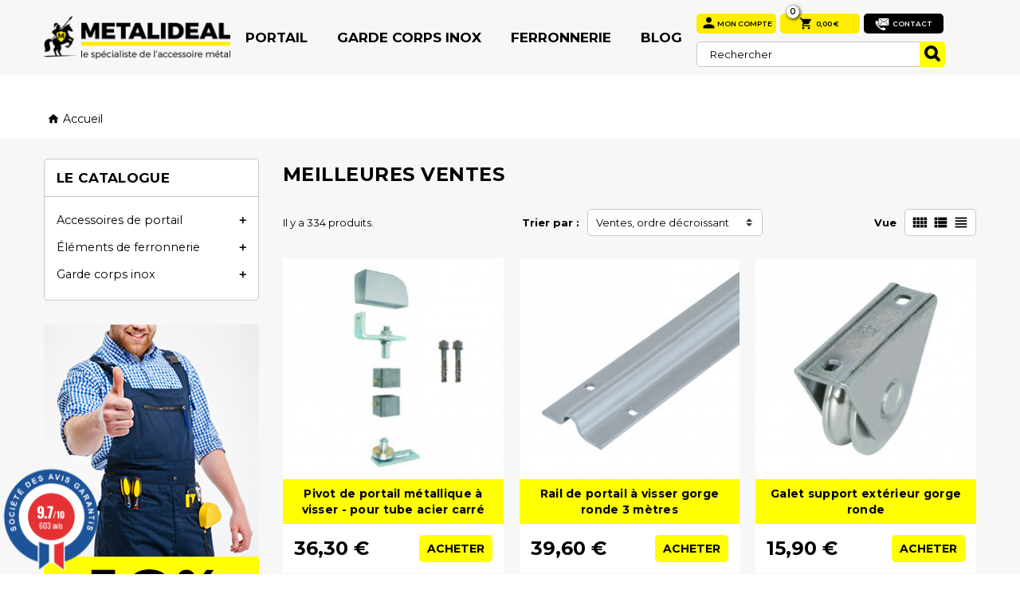

--- FILE ---
content_type: text/html; charset=utf-8
request_url: https://www.metalideal.com/meilleures-ventes
body_size: 36919
content:
<!-- begin catalog/listing/best-sales.tpl -->
<!doctype html>
<html lang="fr">
  <head>
    
      
  <meta charset="utf-8">
  <meta name="theme-color" content="#f9f2e8">


  <meta http-equiv="x-ua-compatible" content="ie=edge">



  <title>Meilleures ventes</title>
  <meta name="description" content="Nos meilleures ventes">
  <meta name="keywords" content="">
      
                  <link rel="alternate" href="https://www.metalideal.com/meilleures-ventes" hreflang="fr">
            



  <meta name="viewport" content="width=device-width, initial-scale=1, shrink-to-fit=no">



  <link rel="icon" type="image/vnd.microsoft.icon" href="/img/favicon.ico?1564846516">
  <link rel="shortcut icon" type="image/x-icon" href="/img/favicon.ico?1564846516">



    <link rel="stylesheet" href="https://www.metalideal.com/themes/ZOneTheme/assets/cache/theme-4d9738139.css" type="text/css" media="all">




    <script type="text/javascript">
        var PAYPLUG_DOMAIN = "https:\/\/secure.payplug.com";
        var ceFrontendConfig = {"isEditMode":"","stretchedSectionContainer":"","is_rtl":false};
        var is_sandbox_mode = false;
        var module_name = "payplug";
        var order_button_content = "Cr\u00e9er un devis";
        var payplug_ajax_url = "https:\/\/www.metalideal.com\/module\/payplug\/ajax";
        var payplug_oney = true;
        var payplug_oney_loading_msg = "Chargement";
        var prestashop = {"cart":{"products":[],"totals":{"total":{"type":"total","label":"Total","amount":0,"value":"0,00\u00a0\u20ac"},"total_including_tax":{"type":"total","label":"Total TTC","amount":0,"value":"0,00\u00a0\u20ac"},"total_excluding_tax":{"type":"total","label":"Total HT :","amount":0,"value":"0,00\u00a0\u20ac"}},"subtotals":{"products":{"type":"products","label":"Sous-total","amount":0,"value":"0,00\u00a0\u20ac"},"discounts":null,"shipping":{"type":"shipping","label":"Livraison","amount":0,"value":"gratuit"},"tax":{"type":"tax","label":"TVA","amount":0,"value":"0,00\u00a0\u20ac"}},"products_count":0,"summary_string":"0 articles","vouchers":{"allowed":1,"added":[]},"discounts":[],"minimalPurchase":0,"minimalPurchaseRequired":""},"currency":{"name":"euro","iso_code":"EUR","iso_code_num":"978","sign":"\u20ac"},"customer":{"lastname":null,"firstname":null,"email":null,"birthday":null,"newsletter":null,"newsletter_date_add":null,"optin":null,"website":null,"company":null,"siret":null,"ape":null,"is_logged":false,"gender":{"type":null,"name":null},"addresses":[]},"language":{"name":"Fran\u00e7ais (French)","iso_code":"fr","locale":"fr-FR","language_code":"fr","is_rtl":"0","date_format_lite":"d\/m\/Y","date_format_full":"d\/m\/Y H:i:s","id":1},"page":{"title":"","canonical":null,"meta":{"title":"Meilleures ventes","description":"Nos meilleures ventes","keywords":"","robots":"index"},"page_name":"best-sales","body_classes":{"lang-fr":true,"lang-rtl":false,"country-FR":true,"currency-EUR":true,"layout-left-column":true,"page-best-sales":true,"tax-display-enabled":true},"admin_notifications":[]},"shop":{"name":"METALIDEAL","logo":"\/img\/metalideal-logo-1564846516.jpg","stores_icon":"\/img\/logo_stores.png","favicon":"\/img\/favicon.ico"},"urls":{"base_url":"https:\/\/www.metalideal.com\/","current_url":"https:\/\/www.metalideal.com\/meilleures-ventes","shop_domain_url":"https:\/\/www.metalideal.com","img_ps_url":"https:\/\/www.metalideal.com\/img\/","img_cat_url":"https:\/\/www.metalideal.com\/img\/c\/","img_lang_url":"https:\/\/www.metalideal.com\/img\/l\/","img_prod_url":"https:\/\/www.metalideal.com\/img\/p\/","img_manu_url":"https:\/\/www.metalideal.com\/img\/m\/","img_sup_url":"https:\/\/www.metalideal.com\/img\/su\/","img_ship_url":"https:\/\/www.metalideal.com\/img\/s\/","img_store_url":"https:\/\/www.metalideal.com\/img\/st\/","img_col_url":"https:\/\/www.metalideal.com\/img\/co\/","img_url":"https:\/\/www.metalideal.com\/themes\/ZOneTheme\/assets\/img\/","css_url":"https:\/\/www.metalideal.com\/themes\/ZOneTheme\/assets\/css\/","js_url":"https:\/\/www.metalideal.com\/themes\/ZOneTheme\/assets\/js\/","pic_url":"https:\/\/www.metalideal.com\/upload\/","pages":{"address":"https:\/\/www.metalideal.com\/adresse","addresses":"https:\/\/www.metalideal.com\/adresses","authentication":"https:\/\/www.metalideal.com\/connexion","cart":"https:\/\/www.metalideal.com\/panier","category":"https:\/\/www.metalideal.com\/index.php?controller=category","cms":"https:\/\/www.metalideal.com\/index.php?controller=cms","contact":"https:\/\/www.metalideal.com\/nous-contacter","discount":"https:\/\/www.metalideal.com\/reduction","guest_tracking":"https:\/\/www.metalideal.com\/suivi-commande-invite","history":"https:\/\/www.metalideal.com\/historique-commandes","identity":"https:\/\/www.metalideal.com\/identite","index":"https:\/\/www.metalideal.com\/","my_account":"https:\/\/www.metalideal.com\/mon-compte","order_confirmation":"https:\/\/www.metalideal.com\/confirmation-commande","order_detail":"https:\/\/www.metalideal.com\/index.php?controller=order-detail","order_follow":"https:\/\/www.metalideal.com\/suivi-commande","order":"https:\/\/www.metalideal.com\/commande","order_return":"https:\/\/www.metalideal.com\/index.php?controller=order-return","order_slip":"https:\/\/www.metalideal.com\/avoirs","pagenotfound":"https:\/\/www.metalideal.com\/page-introuvable","password":"https:\/\/www.metalideal.com\/recuperation-mot-de-passe","pdf_invoice":"https:\/\/www.metalideal.com\/index.php?controller=pdf-invoice","pdf_order_return":"https:\/\/www.metalideal.com\/index.php?controller=pdf-order-return","pdf_order_slip":"https:\/\/www.metalideal.com\/index.php?controller=pdf-order-slip","prices_drop":"https:\/\/www.metalideal.com\/promotions","product":"https:\/\/www.metalideal.com\/index.php?controller=product","search":"https:\/\/www.metalideal.com\/recherche","sitemap":"https:\/\/www.metalideal.com\/sitemap","stores":"https:\/\/www.metalideal.com\/index.php?controller=stores","supplier":"https:\/\/www.metalideal.com\/fournisseur","register":"https:\/\/www.metalideal.com\/connexion?create_account=1","order_login":"https:\/\/www.metalideal.com\/commande?login=1"},"alternative_langs":{"fr":"https:\/\/www.metalideal.com\/meilleures-ventes"},"theme_assets":"\/themes\/ZOneTheme\/assets\/","actions":{"logout":"https:\/\/www.metalideal.com\/?mylogout="},"no_picture_image":{"bySize":{"cart_default":{"url":"https:\/\/www.metalideal.com\/img\/p\/fr-default-cart_default.jpg","width":90,"height":90},"small_default":{"url":"https:\/\/www.metalideal.com\/img\/p\/fr-default-small_default.jpg","width":90,"height":90},"home_default":{"url":"https:\/\/www.metalideal.com\/img\/p\/fr-default-home_default.jpg","width":278,"height":278},"medium_default":{"url":"https:\/\/www.metalideal.com\/img\/p\/fr-default-medium_default.jpg","width":455,"height":455},"large_default":{"url":"https:\/\/www.metalideal.com\/img\/p\/fr-default-large_default.jpg","width":800,"height":800}},"small":{"url":"https:\/\/www.metalideal.com\/img\/p\/fr-default-cart_default.jpg","width":90,"height":90},"medium":{"url":"https:\/\/www.metalideal.com\/img\/p\/fr-default-home_default.jpg","width":278,"height":278},"large":{"url":"https:\/\/www.metalideal.com\/img\/p\/fr-default-large_default.jpg","width":800,"height":800},"legend":""}},"configuration":{"display_taxes_label":true,"is_catalog":false,"show_prices":true,"opt_in":{"partner":true},"quantity_discount":{"type":"discount","label":"Remise"},"voucher_enabled":1,"return_enabled":1},"field_required":[],"breadcrumb":{"links":[{"title":"Accueil","url":"https:\/\/www.metalideal.com\/"}],"count":1},"link":{"protocol_link":"https:\/\/","protocol_content":"https:\/\/"},"time":1769072839,"static_token":"e9bf6ace7a599a9ec3e8fb1b44f545df","token":"48733b96b2ee72f6b97941ba3cfa8345"};
        var psemailsubscription_subscription = "https:\/\/www.metalideal.com\/module\/ps_emailsubscription\/subscription";
        var varCustomActionAddToCart = 1;
        var varCustomActionAddVoucher = 1;
        var varMobileStickyMenu = 0;
        var varPSAjaxCart = 1;
        var varPageProgressBar = 1;
        var varProductPendingRefreshIcon = 1;
        var varSidebarCart = 1;
        var varStickyMenu = 1;
      </script>





  
<!-- begin module:zonecolorsfonts/views/templates/hook/zonecolorsfonts.tpl -->
<!-- begin /home/metalidegj/www/themes/ZOneTheme/modules/zonecolorsfonts/views/templates/hook/zonecolorsfonts.tpl -->
<link href="https://fonts.googleapis.com/css?family=Montserrat:300,300i,400,500,500i,600,600i,700,700i,800,800i&display=swap" rel="stylesheet">
<style type="text/css">pre, .form-control, .form-control:focus, .input-group-text, .custom-select, .custom-file-label, .custom-file-label:after, body, .btn-teriary, .btn.btn-teriary, .ui-autocomplete.ui-menu .ui-menu-item a, .dropdown select, .dropdown-item, .aone-popupnewsletter {color: #000000} select.form-control:focus::-ms-value, .custom-select:focus::-ms-value {color: #000000} .btn-secondary, .btn-secondary.disabled, .btn-secondary:disabled, .btn-outline-secondary:hover, .btn-outline-secondary:not(:disabled):not(.disabled):active, .btn-outline-secondary:not(:disabled):not(.disabled).active, .show > .btn-outline-secondary.dropdown-toggle, .badge-secondary, .bg-secondary, .btn.btn-secondary, .btn.btn-secondary.disabled, .btn.btn-secondary:disabled {background-color: #000000} .btn-secondary, .btn-secondary.disabled, .btn-secondary:disabled, .btn-outline-secondary, .btn-outline-secondary:hover, .btn-outline-secondary:not(:disabled):not(.disabled):active, .btn-outline-secondary:not(:disabled):not(.disabled).active, .show > .btn-outline-secondary.dropdown-toggle, .border-secondary {border-color: #000000} .btn-outline-secondary, .btn-outline-secondary.disabled, .btn-outline-secondary:disabled, .text-secondary, h1, h2, h3, h4, h5, h6, .h1, .h2, .h3, .h4, .h5, .h6, .title-block, .column-title, .typo .column-title, .column-title a, .typo .column-title a, .page-heading, .page-subheading, .nav-tabs .nav-item .nav-link.active:focus, .nav-tabs .nav-item .nav-link.active:hover, .aone-tabs .dot-line-tabs .dot-line, label, .label, .nav-item .nav-link, .nav-item .nav-link.active, .product-name, .product-accordions .panel .panel-heading .panel-title a, .anav-top .amenu-link, #footer .footer-main h2, #footer .footer-main h3, #footer .footer-main h4, .banner1 span:not(.btn) {color: #000000} .btn-secondary:hover, .btn.btn-secondary:hover, .btn-secondary:not(:disabled):not(.disabled):active, .btn-secondary:not(:disabled):not(.disabled).active, .btn.btn-secondary:not(:disabled):not(.disabled):active, .btn.btn-secondary:not(:disabled):not(.disabled).active {background-color: #000000} a, .btn-outline-primary, .btn-outline-primary.disabled, .btn-outline-primary:disabled, .btn-link, .page-link, .text-primary, .products-selection .total-products p, .products-selection .products-sort-order .product-display .display-select .selected, .left-categories .arrows .arrow-right:hover, .left-categories .arrows .arrow-down:hover, .carousel .carousel-control .icon-next:hover i, .carousel .carousel-control .icon-prev:hover i, #header .top-menu a[data-depth="0"]:hover, .top-menu .sub-menu a:hover, #header .left-nav-trigger .left-nav-icon, #footer .footer-about-us .fa, #footer .footer-about-us .material-icons, .feature .material-icons, .feature .fa, .feature2 a:hover {color: #ffff00} .btn-primary, .btn-primary.disabled, .btn-primary:disabled, .btn-outline-primary:hover, .btn-outline-primary:not(:disabled):not(.disabled):active, .btn-outline-primary:not(:disabled):not(.disabled).active, .show > .btn-outline-primary.dropdown-toggle, .dropdown-item.active, .dropdown-item:active, .custom-control-label:before, .custom-control-label:before, .custom-control-label:before, .custom-control-label:before, .nav-pills .nav-link.active, .nav-pills .show > .nav-link, .page-item.active .page-link, .badge-primary, .progress-bar, .list-group-item.active, .bg-primary, .btn.btn-primary, .btn.btn-primary.disabled, .btn.btn-primary:disabled, .group-span-filestyle .btn-default, .group-span-filestyle .bootstrap-touchspin .btn-touchspin, .bootstrap-touchspin .group-span-filestyle .btn-touchspin, .pagination .page-list .current a, .add-to-cart, .add-to-cart.disabled, .add-to-cart:disabled, .sidebar-currency .currency-list .current .dropdown-item, .sidebar-language .language-list .current .dropdown-item, .pace .pace-progress, .pace-bounce .pace-activity, #header .mobile-left-nav-trigger .left-nav-icon, .banner3:hover {background-color: #ffff00} .btn-primary, .btn-primary.disabled, .btn-primary:disabled, .btn-outline-primary, .btn-outline-primary:hover, .btn-outline-primary:not(:disabled):not(.disabled):active, .btn-outline-primary:not(:disabled):not(.disabled).active, .show > .btn-outline-primary.dropdown-toggle, .page-item.active .page-link, .list-group-item.active, .border-primary, .main-product-details .combinations-wrapper .combination-item .switch-cbnt.active {border-color: #ffff00} .pace .pace-progress-inner {box-shadow: 0 0 10px #ffff00} .pace .pace-activity {border-top-color: #ffff00} .pace .pace-activity {border-left-color: #ffff00} .btn-primary:hover, .btn.btn-primary:hover, .btn-primary:not(:disabled):not(.disabled):active, .btn-primary:not(:disabled):not(.disabled).active, .btn.btn-primary:not(:disabled):not(.disabled):active, .btn.btn-primary:not(:disabled):not(.disabled).active, .add-to-cart:hover, .add-to-cart:not(:disabled):not(.disabled):active, .add-to-cart:not(:disabled):not(.disabled).active, #header .mobile-left-nav-trigger .left-nav-icon:hover {background-color: #cccc00} a:hover, .btn-link:hover, .page-link:hover, .btn-teriary:hover, .btn.btn-teriary:hover, .ui-autocomplete.ui-menu .ui-menu-item .ui-state-focus, .ui-autocomplete.ui-menu .ui-menu-item .ui-state-hover, .dropdown .expand-more:hover, .dropdown a.expand-more:hover, .dropdown-item:hover, .dropdown-item:focus, section.checkout-step .step-number, .page-my-account #content .links a:hover, .active-filters .filter-block .material-icons, .product-price, .price-total, .product-name a:hover, a.product-name:hover, .product-list .product-miniature .grid-hover-btn a, .main-product-details .product-cover .layer .zoom-in, #product-modal .arrows, .block-reassurance img, .st-menu-close:hover, .anav-top .amenu-link > sup, .aone-slideshow .nivoSlider .nivo-directionNav .nivo-prevNav, .aone-slideshow .nivoSlider .nivo-directionNav .nivo-nextNav, .aone-slideshow .nivoSlider .nivo-directionNav .nivo-prevNav:hover, .aone-slideshow .nivoSlider .nivo-directionNav .nivo-nextNav:hover, #header .left-nav-trigger .left-nav-icon:hover, .feature a:hover, .feature2 .material-icons, .feature2 .fa {color: #000000} .aone-tabs .nav-tabs .separator:after, .aone-tabs .nav-tabs .separator:before {border-right-color: #000000} .aone-tabs .nav-tabs .separator:after, .aone-tabs .nav-tabs .separator:before {border-left-color: #000000} .custom-checkbox input[type="checkbox"] + span.color .check-circle, .custom-checkbox input[type="radio"] + span.color .check-circle, .custom-radio input[type="checkbox"] + span.color .check-circle, .custom-radio input[type="radio"] + span.color .check-circle, .custom-checkbox input[type="checkbox"]:hover + span, .custom-checkbox input[type="radio"]:hover + span, .custom-radio input[type="checkbox"]:hover + span, .custom-radio input[type="radio"]:hover + span, .custom-checkbox input[type="checkbox"]:checked + span, .custom-checkbox input[type="radio"]:checked + span, .custom-radio input[type="checkbox"]:checked + span, .custom-radio input[type="radio"]:checked + span, .category-tree > ul > li > a:hover:before, .main-product-details .product-images li.thumb-container .thumb.selected, #product-modal .product-images img.selected, .anav-top .category-item .category-subs li a:hover:before, .aone-slideshow .nivoSlider .nivo-controlNav a.active, .banner2 a:before {border-color: #000000} .custom-checkbox input[type="checkbox"]:checked + span, .custom-checkbox input[type="radio"]:checked + span, .custom-radio input[type="checkbox"]:checked + span, .custom-radio input[type="radio"]:checked + span, .modal-header .close:hover, .category-tree > ul > li > a:hover:before, .discount-percentage, .discount-amount, .product-flags .product-flag.discount span, .product-flags .product-flag.on-sale span, .add-to-cart.added:after, .main-product-details .scroll-box-arrows .left, .main-product-details .scroll-box-arrows .right, .cart-preview .cart-header .cart-products-count, .slick-prev, .slick-next, .anav-top .amenu-link > sup, .anav-top .category-item .category-subs li a:hover:before, .aone-slideshow .nivoSlider .nivo-controlNav a, .aone-popupnewsletter button.close, #header .sticky-icon-cart .cart-products-count, #scrollTopButton .scroll-button, .slick-dots li button {background-color: #000000} #header, #header .user-info .btn-teriary {color: #777777} .anav-top .amenu-link {color: #000000} .anav-top .mobile-toggle-plus .caret-down-icon {border-top-color: #000000} .anav-top .mobile-toggle-plus .caret-down-icon {border-bottom-color: #000000} .anav-top .amenu-item:hover .amenu-link, .anav-top .amenu-link:hover {color: #000000} #footer {color: #000000} #footer .footer-main h2, #footer .footer-main h3, #footer .footer-main h4 {color: #000000} h1, h2, h3, h4, h5, h6, .h1, .h2, .h3, .h4, .h5, .h6, .title-block, .column-title, .typo .column-title, .column-title a, .typo .column-title a, .page-heading, .page-subheading, .nav-tabs .nav-item .nav-link.active:focus, .nav-tabs .nav-item .nav-link.active:hover, .aone-tabs .dot-line-tabs .dot-line, label, .label, .nav-item .nav-link, .nav-item .nav-link.active, .product-accordions .panel .panel-heading .panel-title a, .banner1 span:not(.btn) {color: #000000} .aone-tabs .nav-tabs .separator:after, .aone-tabs .nav-tabs .separator:before {border-right-color: #000000} .aone-tabs .nav-tabs .separator:after, .aone-tabs .nav-tabs .separator:before {border-left-color: #000000} .modal-header .close:hover, .add-to-cart.added:after, .main-product-details .scroll-box-arrows .left, .main-product-details .scroll-box-arrows .right, .slick-prev, .slick-next, .aone-slideshow .nivoSlider .nivo-controlNav a, .aone-popupnewsletter button.close, #scrollTopButton .scroll-button, .slick-dots li button {background-color: #000000} section.checkout-step .step-number, .active-filters .filter-block .material-icons, .product-list .product-miniature .grid-hover-btn a, .main-product-details .product-cover .layer .zoom-in, #product-modal .arrows, .block-reassurance img, .st-menu-close:hover, .aone-slideshow .nivoSlider .nivo-directionNav .nivo-prevNav, .aone-slideshow .nivoSlider .nivo-directionNav .nivo-nextNav, .aone-slideshow .nivoSlider .nivo-directionNav .nivo-prevNav:hover, .aone-slideshow .nivoSlider .nivo-directionNav .nivo-nextNav:hover {color: #000000} .aone-slideshow .nivoSlider .nivo-controlNav a.active {border-color: #000000} .btn-primary, .btn-primary.disabled, .btn-primary:disabled, .btn-primary:hover, .btn-primary:not(:disabled):not(.disabled):active, .btn-primary:not(:disabled):not(.disabled).active, .btn.btn-primary, .btn.btn-primary.disabled, .btn.btn-primary:disabled, .btn.btn-primary:hover, .btn.btn-primary:not(:disabled):not(.disabled):active, .btn.btn-primary:not(:disabled):not(.disabled).active, .add-to-cart, .add-to-cart.disabled, .add-to-cart:disabled, .add-to-cart:hover, .add-to-cart:not(:disabled):not(.disabled):active, .add-to-cart:not(:disabled):not(.disabled).active, #header .mobile-left-nav-trigger .left-nav-icon {color: #000000} .btn-primary, .btn-primary.disabled, .btn-primary:disabled, .btn-outline-primary:hover, .btn-outline-primary:not(:disabled):not(.disabled):active, .btn-outline-primary:not(:disabled):not(.disabled).active, .show > .btn-outline-primary.dropdown-toggle, .btn.btn-primary, .btn.btn-primary.disabled, .btn.btn-primary:disabled, .add-to-cart, .add-to-cart.disabled, .add-to-cart:disabled, #header .mobile-left-nav-trigger .left-nav-icon {background-color: #ffff00} .btn-primary, .btn-primary.disabled, .btn-primary:disabled, .btn-outline-primary, .btn-outline-primary:hover, .btn-outline-primary:not(:disabled):not(.disabled):active, .btn-outline-primary:not(:disabled):not(.disabled).active, .show > .btn-outline-primary.dropdown-toggle, .border-primary {border-color: #ffff00} .btn-primary:hover, .btn.btn-primary:hover, .btn-primary:not(:disabled):not(.disabled):active, .btn-primary:not(:disabled):not(.disabled).active, .btn.btn-primary:not(:disabled):not(.disabled):active, .btn.btn-primary:not(:disabled):not(.disabled).active, .add-to-cart:hover, .add-to-cart:not(:disabled):not(.disabled):active, .add-to-cart:not(:disabled):not(.disabled).active, #header .mobile-left-nav-trigger .left-nav-icon:hover {background-color: #cccc00} .background-for-title .title-block, .background-for-column-title .column-title, .background-for-column-title .column-title a, .background-for-column-title .typo .column-title, .background-for-tab-title .aone-tabs .nav-tabs, .background-for-tab-title .product-accordions .panel .panel-heading a, .background-for-tab-title .nav-item .nav-link, .background-for-tab-title .nav-item .nav-link.active, .background-for-tab-title .nav-tabs .nav-item .nav-link.active:focus, .background-for-tab-title .nav-tabs .nav-item .nav-link.active:hover {color: #444444} .product-name {color: #444444} .product-list .grid .product-miniature .product-name, .manufacturer-list .brand .brand-name {background-color: #ffff00} .product-price, .price-total {color: #000000} body, .view-all-link, .product-name {font-family: Montserrat} h1, h2, h3, h4, h5, h6, .h1, .h2, .h3, .h4, .h5, .h6, .title-block, .column-title, .typo .column-title, .page-heading, .page-subheading, .nav-item .nav-link, .anav-top .amenu-link {font-family: Montserrat} </style>

<style type="text/css">#header .header-logo svg, #header .header-logo img {
  max-height: 73px;
}
/* **************************************************** */
/* ******************** METALIDEAL ******************** */
/* ******************** TOP HEADER */
#header .header-nav.clearfix{display:none;} /* Top bar elementor. */
#header .header-banner{color:#000;}
#header .header-banner a{border-bottom:none;}
#header .header-event-banner a.btn-avertissement{background:#ffed00; color:#000; border:none; padding:4px 10px; margin-left:4px; border-radius:2px;}

/* PICTOS SLIDER */
.expe a, .devis a, .sav a{color:#ffed00 !important;}
.expe a:before{background-image:url(https://www.metalideal.com/themes/ZOneTheme/assets/img/picto_3_jaune.png);}
.devis a:before{background-image:url(https://www.metalideal.com/themes/ZOneTheme/assets/img/picto_2_jaune.png);}
.sav a:before{background-image:url(https://www.metalideal.com/themes/ZOneTheme/assets/img/picto_1_jaune.png);}

/* ******************** BARRE RECHERCHE DESKTOP */
@media (min-width: 1220px){
body:not(#index) .header-right .right-menu{position:relative; margin-top:-35px;}
body:not(#index) .header-right .right-menu .searchbar-wrapper{position: absolute; top: 40px; left: 0;}
body:not(#index) .header-right .right-menu .searchbar-wrapper .search-widget{margin:0; width:89%;}
body:not(#index) .header-right .right-menu .searchbar-wrapper .search-widget form input[type="text"]{height:32px; border:1px solid #c7c7c7;}
body:not(#index) .header-right .right-menu .searchbar-wrapper .search-widget form [type="submit"]{width:32px; height:32px; border:none;}
}
@media (min-width: 768px) and (max-width: 1219px){
body:not(#index) .header-right .right-menu .searchbar-wrapper{display:none;}
}
@media (max-width: 767px){
body:not(#index) .header-mobile .header-main-menu .searchbar-wrapper{position: absolute;}
body:not(#index) .header-mobile .header-main-menu .searchbar-wrapper .search-widget{padding-bottom:10px; padding-left:15px; left:0;}
}

/* ******************** COULEURS */
/* Survol bouton */
.btn-primary:hover, .btn.btn-primary:hover, .btn-primary:not(:disabled):not(.disabled):active, .btn-primary:not(:disabled):not(.disabled).active, .btn.btn-primary:not(:disabled):not(.disabled):active, .btn.btn-primary:not(:disabled):not(.disabled).active, .add-to-cart:hover, .add-to-cart:not(:disabled):not(.disabled):active, .add-to-cart:not(:disabled):not(.disabled).active, #header .mobile-left-nav-trigger .left-nav-icon:hover{background-color:#ffff00;}
/* Panier */
.cart-preview .cart-header .cart-products-count, #header .sticky-icon-cart .cart-products-count{background:#fff; color:#000; box-shadow:1px 1px 4px 0px #000;}

/* ******************** GENERAL */
.product-price{font-size:1.5em;}
.product-flags .product-flag.new span{background:#000; color:#fff; font-style:italic;}

/* ******************** CATEGORIE */
.product-list .grid .product-miniature .product-name{min-height:56px;}

/* ******************** AUTHENTIFICATION */
#authentication #submit-login.btn{background:#000; color:#fff;}
#authentication #submit-login.btn i{color:#fff;}

/* ******************** MODULE OPARTDEVIS */
#module-opartdevis-createquotation .page-content h1{margin-bottom:30px;}
#module-opartdevis-createquotation .page-content p{text-align:center; color:#000;}
#module-opartdevis-createquotation .page-content a{padding:7px 5%;}
#module-opartdevis-createquotation .page-content a.btn-secondary{color:#fff;}

/* BOUTON REVENIR EN HAUT */

#scrollTopButton{bottom:90px;}*

#blog_list_1-7 .block_bas h3 {
   min-height: 85px;
   display: block;
}

<script id="pixel-script-poptin" src="https://cdn.popt.in/pixel.js?id=d12e303ba0a6a" async="true"></script>
</style>
<!-- end /home/metalidegj/www/themes/ZOneTheme/modules/zonecolorsfonts/views/templates/hook/zonecolorsfonts.tpl -->
<!-- end module:zonecolorsfonts/views/templates/hook/zonecolorsfonts.tpl -->

<!-- begin module:zonethememanager/views/templates/hook/zonethememanager_header.tpl -->
<!-- begin /home/metalidegj/www/themes/ZOneTheme/modules/zonethememanager/views/templates/hook/zonethememanager_header.tpl -->
<!-- end /home/metalidegj/www/themes/ZOneTheme/modules/zonethememanager/views/templates/hook/zonethememanager_header.tpl -->
<!-- end module:zonethememanager/views/templates/hook/zonethememanager_header.tpl -->

<!-- begin modules/smartsupp/./views/templates/front/chat_widget.tpl -->
<?php
/**
 * NOTICE OF LICENSE
 *
 * Smartsupp live chat - official plugin. Smartsupp is free live chat with visitor recording. 
 * The plugin enables you to create a free account or sign in with existing one. Pre-integrated 
 * customer info with WooCommerce (you will see names and emails of signed in webshop visitors).
 * Optional API for advanced chat box modifications.
 *
 * You must not modify, adapt or create derivative works of this source code
 *
 *  @author    Smartsupp
 *  @copyright 2021 Smartsupp.com
 *  @license   GPL-2.0+
**/ 
?>
<script type="text/javascript">
            var _smartsupp = _smartsupp || {};
            _smartsupp.key = 'f58f0dda2a16b261d6c9f490bd10209fef99c804';
_smartsupp.cookieDomain = '.www.metalideal.com';
_smartsupp.sitePlatform = 'Prestashop 1.7.5.2';
window.smartsupp||(function(d) {
                var s,c,o=smartsupp=function(){ o._.push(arguments)};o._=[];
                s=d.getElementsByTagName('script')[0];c=d.createElement('script');
                c.type='text/javascript';c.charset='utf-8';c.async=true;
                c.src='//www.smartsuppchat.com/loader.js';s.parentNode.insertBefore(c,s);
            })(document);
            </script><script type="text/javascript"></script>
<!-- end modules/smartsupp/./views/templates/front/chat_widget.tpl -->

<!-- begin modules/steavisgarantis/views/templates/front/displayHeader.tpl -->
<link href="//fonts.googleapis.com/css?family=Open+Sans:600,400,400i|Oswald:700" rel="stylesheet" type="text/css" media="all">
 
<script type="text/javascript">
    var agSiteId="5199";
</script>
<script src="https://www.societe-des-avis-garantis.fr/wp-content/plugins/ag-core/widgets/JsWidget.js" type="text/javascript"></script>

<style>
    </style>
<!-- end modules/steavisgarantis/views/templates/front/displayHeader.tpl -->

<!-- begin modules/ganalyticspro/views/templates/hook/header.tpl -->

			<script type="text/javascript" src="/modules/ganalyticspro/views/js/jquery-1.11.0.min.js"></script>
		<script type="text/javascript" src="/modules/ganalyticspro/views/js/bt_ganalyticspro.js"></script>
	
	
	<script type="text/javascript">
		// Google analytics Pro - BEGIN init GA object
		// jQuery(document).ready(function(){
			(function(i,s,o,g,r,a,m){
			i['GoogleAnalyticsObject']=r;
			i[r]=i[r]||function(){
				(i[r].q=i[r].q||[]).push(arguments)
			}, i[r].l=1*new Date();
			a=s.createElement(o), m=s.getElementsByTagName(o)[0];
			a.async=1;
			a.src=g;
			m.parentNode.insertBefore(a,m)
		})(window,document,'script','//www.google-analytics.com/analytics.js','ga');

			var BTGA = new BT_GAnalyticsPro();

			BTGA.msgs = {"1":"Le module n'a pas pu r\u00e9cup\u00e9r\u00e9 le lien d\u00e9tect\u00e9 par le click de l'\u00e9l\u00e9ment HTML","2":"Le module n'a pas pu trouver l'ID produit,  veuillez svp vous r\u00e9f\u00e9rer aux pr\u00e9requis du module \u00e0 propos de l'inclusion de l'attribut &quot;data-product-id&quot; dans les templates cit\u00e9s dans l'onglet &quot;pr\u00e9requis&quot; du module"};
			BTGA.sWebService = '/modules/ganalyticspro/ws-ganalyticspro.php';

			ga('create',  'UA-149257738-1', 'auto');
ga('require', 'displayfeatures');
ga('require', 'linkid', 'linkid.js');
ga('require', 'ec');
ga('set', '&cu', 'EUR');


					// });
		// Google analytics Pro - END init GA object
	</script>
	

<!-- end modules/ganalyticspro/views/templates/hook/header.tpl -->
<meta name="google-site-verification" content="ESOz1m9qKRGAbRu38iRiBx2OiavHRqFH0wYLOyCwjx4" /><!-- Global site tag (gtag.js) - Google Ads: 396838608 -->
<script async src="https://www.googletagmanager.com/gtag/js?id=AW-396838608"></script>
<script>
  window.dataLayer = window.dataLayer || [];
  function gtag(){dataLayer.push(arguments);}
  gtag('js', new Date());

  gtag('config', 'AW-396838608');
</script>

<!-- begin modules/hifaq/views/templates/hook/header.tpl -->
<script type="text/javascript">
    
        var HiFaq = {
            psv: 1.7,
            search_url: 'https://www.metalideal.com/faq/search/',
            key: '490306015435cd5548c664b8d3c489f5',
            mainUrl: 'https://www.metalideal.com/faq'
        }
    
</script>

<style type="text/css">
    
        .hi-faq-top-search-container {
            background-color: #ffff00;
        }
    
    
</style>


<!-- end modules/hifaq/views/templates/hook/header.tpl -->

<!-- begin module:paypal/views/templates/front/prefetch.tpl -->
<!-- begin /home/metalidegj/www/modules/paypal/views/templates/front/prefetch.tpl -->

<!-- end /home/metalidegj/www/modules/paypal/views/templates/front/prefetch.tpl -->
<!-- end module:paypal/views/templates/front/prefetch.tpl -->





<!-- Google Tag Manager -->
<script>(function(w,d,s,l,i){w[l]=w[l]||[];w[l].push({'gtm.start':
new Date().getTime(),event:'gtm.js'});var f=d.getElementsByTagName(s)[0],
j=d.createElement(s),dl=l!='dataLayer'?'&l='+l:'';j.async=true;j.src=
'https://www.googletagmanager.com/gtm.js?id='+i+dl;f.parentNode.insertBefore(j,f);
})(window,document,'script','dataLayer','GTM-NJHLVVG');</script>
<!-- End Google Tag Manager -->




    
  </head>

  <body id="best-sales" class="lang-fr country-fr currency-eur layout-left-column page-best-sales tax-display-enabled st-wrapper  ">

    
      
    

      <div class="st-menu st-effect-left">
    <div class="st-menu-close d-flex" data-close-st-menu><i class="material-icons">close</i></div>
    <div class="st-menu-title">
      <h4>Menu</h4>
    </div>
    <div id="js-menu-sidebar" class="sidebar-menu">
      
<!-- begin module:zonethememanager/views/templates/hook/zonethememanager_sidebar_navigation.tpl -->
<!-- begin /home/metalidegj/www/themes/ZOneTheme/modules/zonethememanager/views/templates/hook/zonethememanager_sidebar_navigation.tpl -->
<div class="js-sidebar-category-tree" data-categorytree-controller="https://www.metalideal.com/module/zonethememanager/categorytree"></div>
<!-- end /home/metalidegj/www/themes/ZOneTheme/modules/zonethememanager/views/templates/hook/zonethememanager_sidebar_navigation.tpl -->
<!-- end module:zonethememanager/views/templates/hook/zonethememanager_sidebar_navigation.tpl -->

    </div>
    <div id="js-header-phone-sidebar" class="sidebar-header-phone js-hidden"></div>
    <div id="js-account-sidebar" class="sidebar-account text-center user-info js-hidden"></div>
    <div id="js-language-sidebar" class="sidebar-language js-hidden"></div>
    <div id="js-left-currency-sidebar" class="sidebar-currency js-hidden"></div>
  </div>

    <main id="page" class="st-pusher">

      
              

      <header id="header">
        
          
<!-- Google Tag Manager (noscript) -->
<noscript><iframe src="https://www.googletagmanager.com/ns.html?id=GTM-NJHLVVG"
height="0" width="0" style="display:none;visibility:hidden"></iframe></noscript>
<!-- End Google Tag Manager (noscript) -->



  <div class="header-banner clearfix">
    
<!-- begin module:zonethememanager/views/templates/hook/zonethememanager_banner.tpl -->
<!-- begin /home/metalidegj/www/themes/ZOneTheme/modules/zonethememanager/views/templates/hook/zonethememanager_banner.tpl -->

<!-- end /home/metalidegj/www/themes/ZOneTheme/modules/zonethememanager/views/templates/hook/zonethememanager_banner.tpl -->
<!-- end module:zonethememanager/views/templates/hook/zonethememanager_banner.tpl -->

  </div>



  <div class="header-nav clearfix">
    <div class="container">   
          <link rel="stylesheet" type="text/css" href="https://fonts.googleapis.com/css?family=Montserrat:100,100italic,200,200italic,300,300italic,400,400italic,500,500italic,600,600italic,700,700italic,800,800italic,900,900italic" <<link rel="stylesheet" href="/modules/creativeelements/views/css/ce/global-1.css?1637675098"><link rel="stylesheet" href="/modules/creativeelements/views/css/ce/3020101.css?1636493812">        
        <div class="elementor elementor-3020101">
            <div class="elementor-inner">
                <div class="elementor-section-wrap">
                            <section data-id="sypgnux" class="elementor-element elementor-element-sypgnux elementor-section-stretched elementor-section-full_width elementor-section-height-default elementor-section-height-default elementor-section elementor-top-section" data-element_type="section">
        
                    <div class="elementor-container elementor-column-gap-default">
                <div class="elementor-row">
                <div data-id="fambmzk" class="elementor-element elementor-element-fambmzk elementor-column elementor-col-100 elementor-top-column" data-element_type="column">
            <div class="elementor-column-wrap elementor-element-populated">
                            <div class="elementor-widget-wrap">
                <div data-id="wfxawkl" class="elementor-element elementor-element-wfxawkl elementor-widget elementor-widget-heading" data-element_type="heading.default">
                <div class="elementor-widget-container">
            <span class="elementor-heading-title elementor-size-default"><a href="https://www.metalideal.com/connexion?back=my-account">Créer votre compte | -10% pour les Pros</a></span>        </div>
                </div>
                        </div>
            </div>
        </div>
                        </div>
            </div>
        </section>
                        </div>
            </div>
        </div>
        
  
    </div>
  </div>

 

  <div class="main-header clearfix">
    <div class="container">
      <div class="header-wrapper d-md-flex align-items-md-center">

        
          <div class="header-logo">
            <a class="logo" href="https://www.metalideal.com/">
                              <img src="https://www.metalideal.com/img/metalideal-logo-1564846516.jpg" alt="METALIDEAL" title="METALIDEAL" width="477" height="110">
                          </a>
          </div>
        

        
          <div class="header-middle">

           
<!-- begin module:zonemegamenu/views/templates/hook/zonemegamenu.tpl -->
<!-- begin /home/metalidegj/www/themes/ZOneTheme/modules/zonemegamenu/views/templates/hook/zonemegamenu.tpl -->
<div class="amega-menu d-none d-md-block">
  <div id="amegamenu" class="">
    <ul class="anav-top js-ajax-mega-menu" data-ajax-dropdown-controller="https://www.metalideal.com/module/zonemegamenu/dropdowncontent">
              <li class="amenu-item mm-5 plex">
          <a href="https://www.metalideal.com/c/10-accessoires-de-portail" class="amenu-link" >            Portail
                      </a>
                      <div class="adropdown adropdown-3" >
              <div class="dropdown-bgimage" ></div>
              
              <div class="js-dropdown-content" data-menu-id="5"></div>
            </div>
                  </li>
              <li class="amenu-item mm-3 plex">
          <a href="https://www.metalideal.com/c/54-garde-corps-inox" class="amenu-link" >            Garde corps inox
                      </a>
                      <div class="adropdown adropdown-2" >
              <div class="dropdown-bgimage" ></div>
              
              <div class="js-dropdown-content" data-menu-id="3"></div>
            </div>
                  </li>
              <li class="amenu-item mm-2 plex">
          <a href="https://www.metalideal.com/c/14-elements-de-ferronnerie" class="amenu-link" >            Ferronnerie
                      </a>
                      <div class="adropdown adropdown-2" >
              <div class="dropdown-bgimage" ></div>
              
              <div class="js-dropdown-content" data-menu-id="2"></div>
            </div>
                  </li>
              <li class="amenu-item mm-11 ">
          <a href="https://www.metalideal.com/blog" class="amenu-link" >            Blog
                      </a>
                  </li>
          </ul>
  </div>
</div>
<!-- end /home/metalidegj/www/themes/ZOneTheme/modules/zonemegamenu/views/templates/hook/zonemegamenu.tpl -->
<!-- end module:zonemegamenu/views/templates/hook/zonemegamenu.tpl -->

<!-- begin module:prestablog/views/templates/hook/grid-for-1-7_displayTop.tpl -->
<!-- begin /home/metalidegj/www/modules/prestablog/views/templates/hook/grid-for-1-7_displayTop.tpl --> 
<!-- Module Presta Blog -->

<div id="prestablog_displayslider">


</div>

<!-- Module Presta Blog -->
<!-- end /home/metalidegj/www/modules/prestablog/views/templates/hook/grid-for-1-7_displayTop.tpl -->
<!-- end module:prestablog/views/templates/hook/grid-for-1-7_displayTop.tpl -->

<!-- begin module:ps_mainmenu/ps_mainmenu.tpl -->
<!-- begin /home/metalidegj/www/themes/ZOneTheme/modules/ps_mainmenu/ps_mainmenu.tpl -->

<div id="_desktop_top_menu">
    
          <ul class="top-menu" id="top-menu" data-depth="0">
                    <li class="category" id="category-10">
                          
                                                                      <span class="pull-xs-right d-block d-md-none menu">
                    <span data-target="#top_sub_menu_50476" data-toggle="collapse" class="navbar-toggler collapse-icons">
                      <i class="material-icons add">&#xE313;</i>
                      <i class="material-icons remove">&#xE316;</i>
                    </span>
                  </span>
                                <a
                class="dropdown-item"
                href="https://www.metalideal.com/c/10-accessoires-de-portail" data-depth="0"
                              >Accessoires de portail </a>
             
                            <div  class="popover sub-menu js-sub-menu collapse" id="top_sub_menu_50476">
                
          <ul class="top-menu"  data-depth="1">
                    <li class="category" id="category-38">
                          
                                                                      <span class="pull-xs-right d-block d-md-none menu">
                    <span data-target="#top_sub_menu_99563" data-toggle="collapse" class="navbar-toggler collapse-icons">
                      <i class="material-icons add">&#xE313;</i>
                      <i class="material-icons remove">&#xE316;</i>
                    </span>
                  </span>
                                <a
                class="dropdown-item dropdown-submenu"
                href="https://www.metalideal.com/c/38-accessoires-de-portail-battant" data-depth="1"
                              >Accessoires de portail battant </a>
             
                            <div  class="collapse" id="top_sub_menu_99563">
                
          <ul class="top-menu"  data-depth="2">
                    <li class="category" id="category-116">
                          
                                <a
                class="dropdown-item"
                href="https://www.metalideal.com/c/116-paumelles-a-souder" data-depth="2"
                              >Paumelles à souder  </a>
             
                          </li>
                    <li class="category" id="category-40">
                          
                                <a
                class="dropdown-item"
                href="https://www.metalideal.com/c/40-pivots-de-portail" data-depth="2"
                              >Pivots de portail </a>
             
                          </li>
                    <li class="category" id="category-41">
                          
                                <a
                class="dropdown-item"
                href="https://www.metalideal.com/c/41-gonds-de-portail" data-depth="2"
                              >Gonds de portail </a>
             
                          </li>
                    <li class="category" id="category-43">
                          
                                <a
                class="dropdown-item"
                href="https://www.metalideal.com/c/43-caches-et-butees" data-depth="2"
                              >Caches et butées </a>
             
                          </li>
                    <li class="category" id="category-47">
                          
                                <a
                class="dropdown-item"
                href="https://www.metalideal.com/c/47-poignees-et-cremones" data-depth="2"
                              >Poignées et crémones </a>
             
                          </li>
              </ul>
    
              </div>
                          </li>
                    <li class="category" id="category-18">
                          
                                                                      <span class="pull-xs-right d-block d-md-none menu">
                    <span data-target="#top_sub_menu_29533" data-toggle="collapse" class="navbar-toggler collapse-icons">
                      <i class="material-icons add">&#xE313;</i>
                      <i class="material-icons remove">&#xE316;</i>
                    </span>
                  </span>
                                <a
                class="dropdown-item dropdown-submenu"
                href="https://www.metalideal.com/c/18-accessoires-de-portail-coulissant" data-depth="1"
                              >Accessoires de portail coulissant </a>
             
                            <div  class="collapse" id="top_sub_menu_29533">
                
          <ul class="top-menu"  data-depth="2">
                    <li class="category" id="category-27">
                          
                                                                      <span class="pull-xs-right d-block d-md-none menu">
                    <span data-target="#top_sub_menu_2222" data-toggle="collapse" class="navbar-toggler collapse-icons">
                      <i class="material-icons add">&#xE313;</i>
                      <i class="material-icons remove">&#xE316;</i>
                    </span>
                  </span>
                                <a
                class="dropdown-item"
                href="https://www.metalideal.com/c/27-rail-de-guidage-portail" data-depth="2"
                              >Rail de guidage au sol </a>
             
                            <div  class="collapse" id="top_sub_menu_2222">
                
          <ul class="top-menu"  data-depth="3">
                    <li class="category" id="category-31">
                          
                                <a
                class="dropdown-item"
                href="https://www.metalideal.com/c/31-rail-de-portail-profil-en-u" data-depth="3"
                              >Rail de portail profil en U </a>
             
                          </li>
                    <li class="category" id="category-29">
                          
                                <a
                class="dropdown-item"
                href="https://www.metalideal.com/c/29-rail-de-portail-profil-en-v" data-depth="3"
                              >Rail de portail profil en V </a>
             
                          </li>
              </ul>
    
              </div>
                          </li>
                    <li class="category" id="category-21">
                          
                                                                      <span class="pull-xs-right d-block d-md-none menu">
                    <span data-target="#top_sub_menu_11159" data-toggle="collapse" class="navbar-toggler collapse-icons">
                      <i class="material-icons add">&#xE313;</i>
                      <i class="material-icons remove">&#xE316;</i>
                    </span>
                  </span>
                                <a
                class="dropdown-item"
                href="https://www.metalideal.com/c/21-roue-de-portail" data-depth="2"
                              >Roues et Galets </a>
             
                            <div  class="collapse" id="top_sub_menu_11159">
                
          <ul class="top-menu"  data-depth="3">
                    <li class="category" id="category-26">
                          
                                <a
                class="dropdown-item"
                href="https://www.metalideal.com/c/26-galets-de-portail-support-encastre" data-depth="3"
                              >Galets de portail support encastré </a>
             
                          </li>
                    <li class="category" id="category-24">
                          
                                <a
                class="dropdown-item"
                href="https://www.metalideal.com/c/24-galets-de-portail-support-exterieur" data-depth="3"
                              >Galets de portail support extérieur </a>
             
                          </li>
                    <li class="category" id="category-25">
                          
                                <a
                class="dropdown-item"
                href="https://www.metalideal.com/c/25-galets-de-portail-support-interieur" data-depth="3"
                              >Galets de portail support intérieur </a>
             
                          </li>
                    <li class="category" id="category-23">
                          
                                <a
                class="dropdown-item"
                href="https://www.metalideal.com/c/23-roue-de-portail" data-depth="3"
                              >Roues de portail </a>
             
                          </li>
              </ul>
    
              </div>
                          </li>
                    <li class="category" id="category-128">
                          
                                <a
                class="dropdown-item"
                href="https://www.metalideal.com/c/128-kits-de-portail" data-depth="2"
                              >Kits de portail </a>
             
                          </li>
                    <li class="category" id="category-105">
                          
                                <a
                class="dropdown-item"
                href="https://www.metalideal.com/c/105-butees-de-fin-de-course" data-depth="2"
                              >Butées de fin de course </a>
             
                          </li>
                    <li class="category" id="category-32">
                          
                                <a
                class="dropdown-item"
                href="https://www.metalideal.com/c/32-plaques-et-olives-de-guidage" data-depth="2"
                              >Plaques et olives de guidage </a>
             
                          </li>
                    <li class="category" id="category-37">
                          
                                <a
                class="dropdown-item"
                href="https://www.metalideal.com/c/37-cremailleres-et-accessoires" data-depth="2"
                              >Crémaillères et accessoires </a>
             
                          </li>
                    <li class="category" id="category-34">
                          
                                <a
                class="dropdown-item"
                href="https://www.metalideal.com/c/34-serrures-et-accessoires" data-depth="2"
                              >Serrures et accessoires </a>
             
                          </li>
              </ul>
    
              </div>
                          </li>
                    <li class="category" id="category-48">
                          
                                                                      <span class="pull-xs-right d-block d-md-none menu">
                    <span data-target="#top_sub_menu_49792" data-toggle="collapse" class="navbar-toggler collapse-icons">
                      <i class="material-icons add">&#xE313;</i>
                      <i class="material-icons remove">&#xE316;</i>
                    </span>
                  </span>
                                <a
                class="dropdown-item dropdown-submenu"
                href="https://www.metalideal.com/c/48-accessoires-de-portail-autoportant" data-depth="1"
                              >Accessoires de portail autoportant </a>
             
                            <div  class="collapse" id="top_sub_menu_49792">
                
          <ul class="top-menu"  data-depth="2">
                    <li class="category" id="category-148">
                          
                                <a
                class="dropdown-item"
                href="https://www.metalideal.com/c/148-rail-de-guidage" data-depth="2"
                              >Rail de guidage </a>
             
                          </li>
                    <li class="category" id="category-149">
                          
                                <a
                class="dropdown-item"
                href="https://www.metalideal.com/c/149-roues-et-galets" data-depth="2"
                              >Roues et galets </a>
             
                          </li>
              </ul>
    
              </div>
                          </li>
                    <li class="category" id="category-150">
                          
                                                                      <span class="pull-xs-right d-block d-md-none menu">
                    <span data-target="#top_sub_menu_65664" data-toggle="collapse" class="navbar-toggler collapse-icons">
                      <i class="material-icons add">&#xE313;</i>
                      <i class="material-icons remove">&#xE316;</i>
                    </span>
                  </span>
                                <a
                class="dropdown-item dropdown-submenu"
                href="https://www.metalideal.com/c/150-parking-et-stationnement" data-depth="1"
                              >Parking et stationnement </a>
             
                            <div  class="collapse" id="top_sub_menu_65664">
                
          <ul class="top-menu"  data-depth="2">
                    <li class="category" id="category-151">
                          
                                <a
                class="dropdown-item"
                href="https://www.metalideal.com/c/151-barriere-de-parking" data-depth="2"
                              >Barrière de parking </a>
             
                          </li>
                    <li class="category" id="category-152">
                          
                                <a
                class="dropdown-item"
                href="https://www.metalideal.com/c/152-potelet-ou-poteau-de-protection" data-depth="2"
                              >Potelet ou poteau de protection </a>
             
                          </li>
              </ul>
    
              </div>
                          </li>
              </ul>
    
              </div>
                          </li>
                    <li class="category" id="category-14">
                          
                                                                      <span class="pull-xs-right d-block d-md-none menu">
                    <span data-target="#top_sub_menu_50737" data-toggle="collapse" class="navbar-toggler collapse-icons">
                      <i class="material-icons add">&#xE313;</i>
                      <i class="material-icons remove">&#xE316;</i>
                    </span>
                  </span>
                                <a
                class="dropdown-item"
                href="https://www.metalideal.com/c/14-elements-de-ferronnerie" data-depth="0"
                              >Éléments de ferronnerie </a>
             
                            <div  class="popover sub-menu js-sub-menu collapse" id="top_sub_menu_50737">
                
          <ul class="top-menu"  data-depth="1">
                    <li class="category" id="category-16">
                          
                                <a
                class="dropdown-item dropdown-submenu"
                href="https://www.metalideal.com/c/16-accessoires-de-decoration" data-depth="1"
                              >Accessoires de décoration en fer forgé </a>
             
                          </li>
                    <li class="category" id="category-20">
                          
                                <a
                class="dropdown-item dropdown-submenu"
                href="https://www.metalideal.com/c/20-bagues-et-coulisseaux" data-depth="1"
                              >Bagues et Coulisseaux </a>
             
                          </li>
                    <li class="category" id="category-22">
                          
                                                                      <span class="pull-xs-right d-block d-md-none menu">
                    <span data-target="#top_sub_menu_18569" data-toggle="collapse" class="navbar-toggler collapse-icons">
                      <i class="material-icons add">&#xE313;</i>
                      <i class="material-icons remove">&#xE316;</i>
                    </span>
                  </span>
                                <a
                class="dropdown-item dropdown-submenu"
                href="https://www.metalideal.com/c/22-barreaux" data-depth="1"
                              >Barreaux en fer forgé prêts à souder </a>
             
                            <div  class="collapse" id="top_sub_menu_18569">
                
          <ul class="top-menu"  data-depth="2">
                    <li class="category" id="category-30">
                          
                                <a
                class="dropdown-item"
                href="https://www.metalideal.com/c/30-fantaisie" data-depth="2"
                              >Fantaisie </a>
             
                          </li>
                    <li class="category" id="category-28">
                          
                                <a
                class="dropdown-item"
                href="https://www.metalideal.com/c/28-simple" data-depth="2"
                              >Simple </a>
             
                          </li>
              </ul>
    
              </div>
                          </li>
                    <li class="category" id="category-39">
                          
                                <a
                class="dropdown-item dropdown-submenu"
                href="https://www.metalideal.com/c/39-barres-et-plats-a-trous" data-depth="1"
                              >Barres et plats à trous </a>
             
                          </li>
                    <li class="category" id="category-42">
                          
                                <a
                class="dropdown-item dropdown-submenu"
                href="https://www.metalideal.com/c/42-caches-scellement" data-depth="1"
                              >Caches scellement </a>
             
                          </li>
                    <li class="category" id="category-44">
                          
                                <a
                class="dropdown-item dropdown-submenu"
                href="https://www.metalideal.com/c/44-cercles-et-ovales" data-depth="1"
                              >Cercles et ovales </a>
             
                          </li>
                    <li class="category" id="category-117">
                          
                                <a
                class="dropdown-item dropdown-submenu"
                href="https://www.metalideal.com/c/117-cle-de-tirant" data-depth="1"
                              >Clés de tirant en fer forgé </a>
             
                          </li>
                    <li class="category" id="category-53">
                          
                                <a
                class="dropdown-item dropdown-submenu"
                href="https://www.metalideal.com/c/53-fers-de-lance" data-depth="1"
                              >Fers de lance </a>
             
                          </li>
                    <li class="category" id="category-46">
                          
                                                                      <span class="pull-xs-right d-block d-md-none menu">
                    <span data-target="#top_sub_menu_30707" data-toggle="collapse" class="navbar-toggler collapse-icons">
                      <i class="material-icons add">&#xE313;</i>
                      <i class="material-icons remove">&#xE316;</i>
                    </span>
                  </span>
                                <a
                class="dropdown-item dropdown-submenu"
                href="https://www.metalideal.com/c/46-mains-courantes" data-depth="1"
                              >Mains courantes </a>
             
                            <div  class="collapse" id="top_sub_menu_30707">
                
          <ul class="top-menu"  data-depth="2">
                    <li class="category" id="category-51">
                          
                                <a
                class="dropdown-item"
                href="https://www.metalideal.com/c/51-departs-de-mains-courantes" data-depth="2"
                              >Départs de mains courantes </a>
             
                          </li>
                    <li class="category" id="category-49">
                          
                                <a
                class="dropdown-item"
                href="https://www.metalideal.com/c/49-barres-et-mains-courantes" data-depth="2"
                              >Barres et mains courantes </a>
             
                          </li>
              </ul>
    
              </div>
                          </li>
                    <li class="category" id="category-19">
                          
                                <a
                class="dropdown-item dropdown-submenu"
                href="https://www.metalideal.com/c/19-palmettes-et-rosaces" data-depth="1"
                              >Palmettes et rosaces </a>
             
                          </li>
                    <li class="category" id="category-107">
                          
                                <a
                class="dropdown-item dropdown-submenu"
                href="https://www.metalideal.com/c/107-panneaux-soudes" data-depth="1"
                              >Panneaux soudés </a>
             
                          </li>
                    <li class="category" id="category-36">
                          
                                <a
                class="dropdown-item dropdown-submenu"
                href="https://www.metalideal.com/c/36-pilastres" data-depth="1"
                              >Pilastres </a>
             
                          </li>
                    <li class="category" id="category-57">
                          
                                <a
                class="dropdown-item dropdown-submenu"
                href="https://www.metalideal.com/c/57-volutes" data-depth="1"
                              >Volutes </a>
             
                          </li>
              </ul>
    
              </div>
                          </li>
                    <li class="category" id="category-54">
                          
                                                                      <span class="pull-xs-right d-block d-md-none menu">
                    <span data-target="#top_sub_menu_44185" data-toggle="collapse" class="navbar-toggler collapse-icons">
                      <i class="material-icons add">&#xE313;</i>
                      <i class="material-icons remove">&#xE316;</i>
                    </span>
                  </span>
                                <a
                class="dropdown-item"
                href="https://www.metalideal.com/c/54-garde-corps-inox" data-depth="0"
                              >Garde corps inox </a>
             
                            <div  class="popover sub-menu js-sub-menu collapse" id="top_sub_menu_44185">
                
          <ul class="top-menu"  data-depth="1">
                    <li class="category" id="category-108">
                          
                                                                      <span class="pull-xs-right d-block d-md-none menu">
                    <span data-target="#top_sub_menu_49217" data-toggle="collapse" class="navbar-toggler collapse-icons">
                      <i class="material-icons add">&#xE313;</i>
                      <i class="material-icons remove">&#xE316;</i>
                    </span>
                  </span>
                                <a
                class="dropdown-item dropdown-submenu"
                href="https://www.metalideal.com/c/108-lisses-rondins-et-accessoires" data-depth="1"
                              >Lisses, rondins et accessoires </a>
             
                            <div  class="collapse" id="top_sub_menu_49217">
                
          <ul class="top-menu"  data-depth="2">
                    <li class="category" id="category-111">
                          
                                <a
                class="dropdown-item"
                href="https://www.metalideal.com/c/111-accessoires-pour-lisse" data-depth="2"
                              >Accessoires pour lisse  </a>
             
                          </li>
                    <li class="category" id="category-112">
                          
                                <a
                class="dropdown-item"
                href="https://www.metalideal.com/c/112-lisses-et-rondins" data-depth="2"
                              >Lisses et rondins </a>
             
                          </li>
              </ul>
    
              </div>
                          </li>
                    <li class="category" id="category-77">
                          
                                                                      <span class="pull-xs-right d-block d-md-none menu">
                    <span data-target="#top_sub_menu_67706" data-toggle="collapse" class="navbar-toggler collapse-icons">
                      <i class="material-icons add">&#xE313;</i>
                      <i class="material-icons remove">&#xE316;</i>
                    </span>
                  </span>
                                <a
                class="dropdown-item dropdown-submenu"
                href="https://www.metalideal.com/c/77-accessoires-pour-verre" data-depth="1"
                              >Accessoires pour verre </a>
             
                            <div  class="collapse" id="top_sub_menu_67706">
                
          <ul class="top-menu"  data-depth="2">
                    <li class="category" id="category-81">
                          
                                <a
                class="dropdown-item"
                href="https://www.metalideal.com/c/81-pinces-au-sol" data-depth="2"
                              >Pinces au sol </a>
             
                          </li>
                    <li class="category" id="category-79">
                          
                                <a
                class="dropdown-item"
                href="https://www.metalideal.com/c/79-pinces-a-verre" data-depth="2"
                              >Pinces à verre </a>
             
                          </li>
                    <li class="category" id="category-133">
                          
                                <a
                class="dropdown-item"
                href="https://www.metalideal.com/c/133-profil-aluminium" data-depth="2"
                              >Profil aluminium </a>
             
                          </li>
              </ul>
    
              </div>
                          </li>
                    <li class="category" id="category-74">
                          
                                <a
                class="dropdown-item dropdown-submenu"
                href="https://www.metalideal.com/c/74-cable-inox-et-accessoires" data-depth="1"
                              >Câbles et accessoires </a>
             
                          </li>
                    <li class="category" id="category-86">
                          
                                <a
                class="dropdown-item dropdown-submenu"
                href="https://www.metalideal.com/c/86-colle-et-visserie" data-depth="1"
                              >Colle et visserie </a>
             
                          </li>
                    <li class="category" id="category-68">
                          
                                <a
                class="dropdown-item dropdown-submenu"
                href="https://www.metalideal.com/c/68-embouts-et-fixations-murales" data-depth="1"
                              >Embouts et fixations murales </a>
             
                          </li>
                    <li class="category" id="category-71">
                          
                                                                      <span class="pull-xs-right d-block d-md-none menu">
                    <span data-target="#top_sub_menu_59283" data-toggle="collapse" class="navbar-toggler collapse-icons">
                      <i class="material-icons add">&#xE313;</i>
                      <i class="material-icons remove">&#xE316;</i>
                    </span>
                  </span>
                                <a
                class="dropdown-item dropdown-submenu"
                href="https://www.metalideal.com/c/71-poteaux-pour-garde-corps" data-depth="1"
                              >Poteaux pour garde-corps </a>
             
                            <div  class="collapse" id="top_sub_menu_59283">
                
          <ul class="top-menu"  data-depth="2">
                    <li class="category" id="category-73">
                          
                                <a
                class="dropdown-item"
                href="https://www.metalideal.com/c/73-poteaux-prets-a-poser" data-depth="2"
                              >Poteaux prêts à poser </a>
             
                          </li>
                    <li class="category" id="category-72">
                          
                                <a
                class="dropdown-item"
                href="https://www.metalideal.com/c/72-poteaux-vierges" data-depth="2"
                              >Poteaux vierges </a>
             
                          </li>
              </ul>
    
              </div>
                          </li>
                    <li class="category" id="category-85">
                          
                                <a
                class="dropdown-item dropdown-submenu"
                href="https://www.metalideal.com/c/85-Entretien-inox" data-depth="1"
                              >Entretien inox </a>
             
                          </li>
                    <li class="category" id="category-132">
                          
                                                                      <span class="pull-xs-right d-block d-md-none menu">
                    <span data-target="#top_sub_menu_90191" data-toggle="collapse" class="navbar-toggler collapse-icons">
                      <i class="material-icons add">&#xE313;</i>
                      <i class="material-icons remove">&#xE316;</i>
                    </span>
                  </span>
                                <a
                class="dropdown-item dropdown-submenu"
                href="https://www.metalideal.com/c/132-tubes-et-mains-courantes-supports-et-raccords" data-depth="1"
                              >Tubes et mains courantes, supports et raccords </a>
             
                            <div  class="collapse" id="top_sub_menu_90191">
                
          <ul class="top-menu"  data-depth="2">
                    <li class="category" id="category-58">
                          
                                <a
                class="dropdown-item"
                href="https://www.metalideal.com/c/58-Main-courante-inox" data-depth="2"
                              >Tubes et mains courantes </a>
             
                          </li>
                    <li class="category" id="category-69">
                          
                                <a
                class="dropdown-item"
                href="https://www.metalideal.com/c/69-supports-de-mains-courantes" data-depth="2"
                              >Supports de mains courantes </a>
             
                          </li>
                    <li class="category" id="category-66">
                          
                                <a
                class="dropdown-item"
                href="https://www.metalideal.com/c/66-raccords-de-mains-courantes" data-depth="2"
                              >Raccords de mains courantes </a>
             
                          </li>
              </ul>
    
              </div>
                          </li>
              </ul>
    
              </div>
                          </li>
              </ul>
    
    <div class="clearfix"></div>
</div>
<!-- end /home/metalidegj/www/themes/ZOneTheme/modules/ps_mainmenu/ps_mainmenu.tpl -->
<!-- end module:ps_mainmenu/ps_mainmenu.tpl -->

          </div>
        
	<div class="header-right">
		<div class="right-menu">
	                <a href="https://www.metalideal.com/connexion?back=my-account" class="account-desktop"><i class="material-icons">&#xE7FD;</i><span>Mon compte</span></a>

<!-- begin module:ps_shoppingcart/ps_shoppingcart.tpl -->
<!-- begin /home/metalidegj/www/themes/ZOneTheme/modules/ps_shoppingcart/ps_shoppingcart.tpl --><div class="shopping-cart-module">
  <div class="blockcart cart-preview" data-refresh-url="//www.metalideal.com/module/ps_shoppingcart/ajax" data-sidebar-cart-trigger>
    <ul class="cart-header"><li data-sticky-cart-source>
      <a rel="nofollow" href="//www.metalideal.com/panier?action=show" class="cart-link btn-primary">
        <i class="material-icons">&#xE8CC;</i>
        <span class="cart-total-value">0,00 €</span>
        <span class="cart-products-count">0</span>
      </a>
    </li></ul>
    <div class="cart-dropdown" data-shopping-cart-source>
      <div class="cart-dropdown-wrapper">
        <div class="cart-title">
          <h4>Panier</h4>
        </div>
                  <div class="no-items">
            Il n'y a plus d'articles dans votre panier
          </div>
              </div>
      <div class="js-cart-update-quantity page-loading-overlay cart-overview-loading">
        <div class="page-loading-backdrop d-flex align-items-center justify-content-center">
          <span class="uil-spin-css"><span><span></span></span><span><span></span></span><span><span></span></span><span><span></span></span><span><span></span></span><span><span></span></span><span><span></span></span><span><span></span></span></span>
        </div>
      </div>
    </div>
  </div>
</div>
<!-- end /home/metalidegj/www/themes/ZOneTheme/modules/ps_shoppingcart/ps_shoppingcart.tpl -->
<!-- end module:ps_shoppingcart/ps_shoppingcart.tpl -->

<!-- begin module:ps_searchbar/ps_searchbar.tpl -->
<!-- begin /home/metalidegj/www/themes/ZOneTheme/modules/ps_searchbar/ps_searchbar.tpl --><!-- Block search module TOP -->
<div class="searchbar-wrapper">
  <div id="search_widget" class="js-search-source" data-search-controller-url="//www.metalideal.com/recherche">
    <div class="search-widget">
      <form method="get" action="//www.metalideal.com/recherche">
        <input type="hidden" name="controller" value="search">
        <input class="form-control" type="text" name="s" value="" placeholder="Rechercher" aria-label="Rechercher">
        <button type="submit" class="btn-primary">
          <i class="fa fa-search"></i>
        </button>
      </form>
    </div>
  </div>
</div>
<!-- /Block search module TOP -->
<!-- end /home/metalidegj/www/themes/ZOneTheme/modules/ps_searchbar/ps_searchbar.tpl -->
<!-- end module:ps_searchbar/ps_searchbar.tpl -->

			<a href="https://www.metalideal.com/nous-contacter" class="contact-desktop"><img src="https://www.metalideal.com/themes/ZOneTheme/assets/img/contact-desktop.png" class="img-contact"><span>Contact</span></a>
		</div>
	</div>
      </div>
    </div>
  </div>



  <div class="header-mobile clearfix">
    <div class="header-main-menu" id="header-main-menu" data-sticky-menu>
      <div class="container">
        <div class="header-main-menu-wrapper">
           <div class="float-xs-left" id="menu-icon">
            <i class="material-icons d-inline burger-menu">&#xE5D2;</i>
	    <span class="titre-menu burger-menu">menu</span>
          </div>

	
          <div class="header-mobile-logo">
            <a class="logo" href="https://www.metalideal.com/">
                              <img src="https://www.metalideal.com/img/metalideal-logo-1564846516.jpg" alt="METALIDEAL" title="METALIDEAL" width="477" height="110">
                          </a>
          </div>
        
<a href="https://www.metalideal.com/connexion?back=my-account" class="account-mobile"><i class="material-icons">&#xE7FD;</i><span>Compte</span></a>

<!-- begin module:ps_shoppingcart/ps_shoppingcart.tpl -->
<!-- begin /home/metalidegj/www/themes/ZOneTheme/modules/ps_shoppingcart/ps_shoppingcart.tpl --><div class="shopping-cart-module">
  <div class="blockcart cart-preview" data-refresh-url="//www.metalideal.com/module/ps_shoppingcart/ajax" data-sidebar-cart-trigger>
    <ul class="cart-header"><li data-sticky-cart-source>
      <a rel="nofollow" href="//www.metalideal.com/panier?action=show" class="cart-link btn-primary">
        <i class="material-icons">&#xE8CC;</i>
        <span class="cart-total-value">0,00 €</span>
        <span class="cart-products-count">0</span>
      </a>
    </li></ul>
    <div class="cart-dropdown" data-shopping-cart-source>
      <div class="cart-dropdown-wrapper">
        <div class="cart-title">
          <h4>Panier</h4>
        </div>
                  <div class="no-items">
            Il n'y a plus d'articles dans votre panier
          </div>
              </div>
      <div class="js-cart-update-quantity page-loading-overlay cart-overview-loading">
        <div class="page-loading-backdrop d-flex align-items-center justify-content-center">
          <span class="uil-spin-css"><span><span></span></span><span><span></span></span><span><span></span></span><span><span></span></span><span><span></span></span><span><span></span></span><span><span></span></span><span><span></span></span></span>
        </div>
      </div>
    </div>
  </div>
</div>
<!-- end /home/metalidegj/www/themes/ZOneTheme/modules/ps_shoppingcart/ps_shoppingcart.tpl -->
<!-- end module:ps_shoppingcart/ps_shoppingcart.tpl -->

<!-- begin module:ps_searchbar/ps_searchbar.tpl -->
<!-- begin /home/metalidegj/www/themes/ZOneTheme/modules/ps_searchbar/ps_searchbar.tpl --><!-- Block search module TOP -->
<div class="searchbar-wrapper">
  <div id="search_widget" class="js-search-source" data-search-controller-url="//www.metalideal.com/recherche">
    <div class="search-widget">
      <form method="get" action="//www.metalideal.com/recherche">
        <input type="hidden" name="controller" value="search">
        <input class="form-control" type="text" name="s" value="" placeholder="Rechercher" aria-label="Rechercher">
        <button type="submit" class="btn-primary">
          <i class="fa fa-search"></i>
        </button>
      </form>
    </div>
  </div>
</div>
<!-- /Block search module TOP -->
<!-- end /home/metalidegj/www/themes/ZOneTheme/modules/ps_searchbar/ps_searchbar.tpl -->
<!-- end module:ps_searchbar/ps_searchbar.tpl -->

<a href="https://www.metalideal.com/nous-contacter" class="contact-mobile"><img src="https://www.metalideal.com/themes/ZOneTheme/assets/img/contact.png" class="img-contact"><span>Contact</span></a>


        </div>
<div class="header-top">
	<div id="mobile_top_menu_wrapper" class="row hidden-md-up" style="display:none;">
        	<div class="js-top-menu mobile" id="_mobile_top_menu"></div>
 <button class="nav-closer close-btn mobile ml-auto"></button>      
        </div> 
</div>

      </div>
    </div>
  </div>


        
      </header>

      <section id="wrapper">

        

<nav class="breadcrumb-wrapper">
  <div class="container">
    <ol class="breadcrumb" data-depth="1" itemscope itemtype="http://schema.org/BreadcrumbList">
      
                  
            <li class="breadcrumb-item" itemprop="itemListElement" itemscope itemtype="http://schema.org/ListItem">
                            <a itemprop="item" href="https://www.metalideal.com/">
                                  <i class="material-icons home">home</i>
                                  <span itemprop="name">Accueil</span>
              </a>
              <meta itemprop="position" content="1">
            </li>
          
              
    </ol>
  </div>
</nav>


        
          
<aside id="notifications">
  <div class="container">
    
    
    
      </div>
</aside>
        

        

        

        
          <div class="main-content">
            <div class="container">
              <div class="row row-left-center-right">

                
                  <div id="left-column" class="sidebar-column col-12 col-md-4 col-lg-3">
                    <div class="column-wrapper">
                      
<!-- begin module:ps_categorytree/views/templates/hook/ps_categorytree.tpl -->
<!-- begin /home/metalidegj/www/themes/ZOneTheme/modules/ps_categorytree/views/templates/hook/ps_categorytree.tpl -->


<div class="left-categories column-block md-bottom">
  <h4 class="column-title">
    Le catalogue
  </h4>
  <div class="category-tree js-category-tree">
    
  <ul><li data-depth="0"><a href="https://www.metalideal.com/c/10-accessoires-de-portail" title="Accessoires de portail" data-category-id="10"><span>Accessoires de portail</span></a><div class="navbar-toggler collapse-icons" data-toggle="collapse" data-target="#exCollapsingNavbar10"><i class="material-icons add">&#xE145;</i><i class="material-icons remove">&#xE15B;</i></div><div class="category-sub-menu collapse" id="exCollapsingNavbar10">
  <ul><li data-depth="1"><a href="https://www.metalideal.com/c/38-accessoires-de-portail-battant" title="Accessoires de portail battant" data-category-id="38"><span>Accessoires de portail battant</span></a><div class="navbar-toggler collapse-icons" data-toggle="collapse" data-target="#exCollapsingNavbar38"><i class="material-icons add">&#xE145;</i><i class="material-icons remove">&#xE15B;</i></div><div class="category-sub-menu collapse" id="exCollapsingNavbar38">
  <ul><li data-depth="2"><a href="https://www.metalideal.com/c/116-paumelles-a-souder" title="Paumelles à souder " data-category-id="116"><span>Paumelles à souder </span></a></li><li data-depth="2"><a href="https://www.metalideal.com/c/40-pivots-de-portail" title="Pivots de portail" data-category-id="40"><span>Pivots de portail</span></a></li><li data-depth="2"><a href="https://www.metalideal.com/c/41-gonds-de-portail" title="Gonds de portail" data-category-id="41"><span>Gonds de portail</span></a></li><li data-depth="2"><a href="https://www.metalideal.com/c/43-caches-et-butees" title="Caches et butées" data-category-id="43"><span>Caches et butées</span></a></li><li data-depth="2"><a href="https://www.metalideal.com/c/47-poignees-et-cremones" title="Poignées et crémones" data-category-id="47"><span>Poignées et crémones</span></a></li></ul></div></li><li data-depth="1"><a href="https://www.metalideal.com/c/18-accessoires-de-portail-coulissant" title="Accessoires de portail coulissant" data-category-id="18"><span>Accessoires de portail coulissant</span></a><div class="navbar-toggler collapse-icons" data-toggle="collapse" data-target="#exCollapsingNavbar18"><i class="material-icons add">&#xE145;</i><i class="material-icons remove">&#xE15B;</i></div><div class="category-sub-menu collapse" id="exCollapsingNavbar18">
  <ul><li data-depth="2"><a href="https://www.metalideal.com/c/27-rail-de-guidage-portail" title="Rail de guidage au sol" data-category-id="27"><span>Rail de guidage au sol</span></a><div class="navbar-toggler collapse-icons" data-toggle="collapse" data-target="#exCollapsingNavbar27"><i class="material-icons add">&#xE145;</i><i class="material-icons remove">&#xE15B;</i></div><div class="category-sub-menu collapse" id="exCollapsingNavbar27">
  <ul><li data-depth="3"><a href="https://www.metalideal.com/c/31-rail-de-portail-profil-en-u" title="Rail de portail profil en U" data-category-id="31"><span>Rail de portail profil en U</span></a></li><li data-depth="3"><a href="https://www.metalideal.com/c/29-rail-de-portail-profil-en-v" title="Rail de portail profil en V" data-category-id="29"><span>Rail de portail profil en V</span></a></li></ul></div></li><li data-depth="2"><a href="https://www.metalideal.com/c/21-roue-de-portail" title="Roues et Galets" data-category-id="21"><span>Roues et Galets</span></a><div class="navbar-toggler collapse-icons" data-toggle="collapse" data-target="#exCollapsingNavbar21"><i class="material-icons add">&#xE145;</i><i class="material-icons remove">&#xE15B;</i></div><div class="category-sub-menu collapse" id="exCollapsingNavbar21">
  <ul><li data-depth="3"><a href="https://www.metalideal.com/c/26-galets-de-portail-support-encastre" title="Galets de portail support encastré" data-category-id="26"><span>Galets de portail support encastré</span></a></li><li data-depth="3"><a href="https://www.metalideal.com/c/24-galets-de-portail-support-exterieur" title="Galets de portail support extérieur" data-category-id="24"><span>Galets de portail support extérieur</span></a></li><li data-depth="3"><a href="https://www.metalideal.com/c/25-galets-de-portail-support-interieur" title="Galets de portail support intérieur" data-category-id="25"><span>Galets de portail support intérieur</span></a></li><li data-depth="3"><a href="https://www.metalideal.com/c/23-roue-de-portail" title="Roues de portail" data-category-id="23"><span>Roues de portail</span></a></li></ul></div></li><li data-depth="2"><a href="https://www.metalideal.com/c/128-kits-de-portail" title="Kits de portail" data-category-id="128"><span>Kits de portail</span></a></li><li data-depth="2"><a href="https://www.metalideal.com/c/105-butees-de-fin-de-course" title="Butées de fin de course" data-category-id="105"><span>Butées de fin de course</span></a></li><li data-depth="2"><a href="https://www.metalideal.com/c/32-plaques-et-olives-de-guidage" title="Plaques et olives de guidage" data-category-id="32"><span>Plaques et olives de guidage</span></a></li><li data-depth="2"><a href="https://www.metalideal.com/c/37-cremailleres-et-accessoires" title="Crémaillères et accessoires" data-category-id="37"><span>Crémaillères et accessoires</span></a></li><li data-depth="2"><a href="https://www.metalideal.com/c/34-serrures-et-accessoires" title="Serrures et accessoires" data-category-id="34"><span>Serrures et accessoires</span></a></li></ul></div></li><li data-depth="1"><a href="https://www.metalideal.com/c/48-accessoires-de-portail-autoportant" title="Accessoires de portail autoportant" data-category-id="48"><span>Accessoires de portail autoportant</span></a><div class="navbar-toggler collapse-icons" data-toggle="collapse" data-target="#exCollapsingNavbar48"><i class="material-icons add">&#xE145;</i><i class="material-icons remove">&#xE15B;</i></div><div class="category-sub-menu collapse" id="exCollapsingNavbar48">
  <ul><li data-depth="2"><a href="https://www.metalideal.com/c/148-rail-de-guidage" title="Rail de guidage" data-category-id="148"><span>Rail de guidage</span></a></li><li data-depth="2"><a href="https://www.metalideal.com/c/149-roues-et-galets" title="Roues et galets" data-category-id="149"><span>Roues et galets</span></a></li></ul></div></li><li data-depth="1"><a href="https://www.metalideal.com/c/150-parking-et-stationnement" title="Parking et stationnement" data-category-id="150"><span>Parking et stationnement</span></a><div class="navbar-toggler collapse-icons" data-toggle="collapse" data-target="#exCollapsingNavbar150"><i class="material-icons add">&#xE145;</i><i class="material-icons remove">&#xE15B;</i></div><div class="category-sub-menu collapse" id="exCollapsingNavbar150">
  <ul><li data-depth="2"><a href="https://www.metalideal.com/c/151-barriere-de-parking" title="Barrière de parking" data-category-id="151"><span>Barrière de parking</span></a></li><li data-depth="2"><a href="https://www.metalideal.com/c/152-potelet-ou-poteau-de-protection" title="Potelet ou poteau de protection" data-category-id="152"><span>Potelet ou poteau de protection</span></a></li></ul></div></li></ul></div></li><li data-depth="0"><a href="https://www.metalideal.com/c/14-elements-de-ferronnerie" title="Éléments de ferronnerie" data-category-id="14"><span>Éléments de ferronnerie</span></a><div class="navbar-toggler collapse-icons" data-toggle="collapse" data-target="#exCollapsingNavbar14"><i class="material-icons add">&#xE145;</i><i class="material-icons remove">&#xE15B;</i></div><div class="category-sub-menu collapse" id="exCollapsingNavbar14">
  <ul><li data-depth="1"><a href="https://www.metalideal.com/c/16-accessoires-de-decoration" title="Accessoires de décoration en fer forgé" data-category-id="16"><span>Accessoires de décoration en fer forgé</span></a></li><li data-depth="1"><a href="https://www.metalideal.com/c/20-bagues-et-coulisseaux" title="Bagues et Coulisseaux" data-category-id="20"><span>Bagues et Coulisseaux</span></a></li><li data-depth="1"><a href="https://www.metalideal.com/c/22-barreaux" title="Barreaux en fer forgé prêts à souder" data-category-id="22"><span>Barreaux en fer forgé prêts à souder</span></a><div class="navbar-toggler collapse-icons" data-toggle="collapse" data-target="#exCollapsingNavbar22"><i class="material-icons add">&#xE145;</i><i class="material-icons remove">&#xE15B;</i></div><div class="category-sub-menu collapse" id="exCollapsingNavbar22">
  <ul><li data-depth="2"><a href="https://www.metalideal.com/c/30-fantaisie" title="Fantaisie" data-category-id="30"><span>Fantaisie</span></a></li><li data-depth="2"><a href="https://www.metalideal.com/c/28-simple" title="Simple" data-category-id="28"><span>Simple</span></a></li></ul></div></li><li data-depth="1"><a href="https://www.metalideal.com/c/39-barres-et-plats-a-trous" title="Barres et plats à trous" data-category-id="39"><span>Barres et plats à trous</span></a></li><li data-depth="1"><a href="https://www.metalideal.com/c/42-caches-scellement" title="Caches scellement" data-category-id="42"><span>Caches scellement</span></a></li><li data-depth="1"><a href="https://www.metalideal.com/c/44-cercles-et-ovales" title="Cercles et ovales" data-category-id="44"><span>Cercles et ovales</span></a></li><li data-depth="1"><a href="https://www.metalideal.com/c/117-cle-de-tirant" title="Clés de tirant en fer forgé" data-category-id="117"><span>Clés de tirant en fer forgé</span></a></li><li data-depth="1"><a href="https://www.metalideal.com/c/53-fers-de-lance" title="Fers de lance" data-category-id="53"><span>Fers de lance</span></a></li><li data-depth="1"><a href="https://www.metalideal.com/c/46-mains-courantes" title="Mains courantes" data-category-id="46"><span>Mains courantes</span></a><div class="navbar-toggler collapse-icons" data-toggle="collapse" data-target="#exCollapsingNavbar46"><i class="material-icons add">&#xE145;</i><i class="material-icons remove">&#xE15B;</i></div><div class="category-sub-menu collapse" id="exCollapsingNavbar46">
  <ul><li data-depth="2"><a href="https://www.metalideal.com/c/51-departs-de-mains-courantes" title="Départs de mains courantes" data-category-id="51"><span>Départs de mains courantes</span></a></li><li data-depth="2"><a href="https://www.metalideal.com/c/49-barres-et-mains-courantes" title="Barres et mains courantes" data-category-id="49"><span>Barres et mains courantes</span></a></li></ul></div></li><li data-depth="1"><a href="https://www.metalideal.com/c/19-palmettes-et-rosaces" title="Palmettes et rosaces" data-category-id="19"><span>Palmettes et rosaces</span></a></li><li data-depth="1"><a href="https://www.metalideal.com/c/107-panneaux-soudes" title="Panneaux soudés" data-category-id="107"><span>Panneaux soudés</span></a></li><li data-depth="1"><a href="https://www.metalideal.com/c/36-pilastres" title="Pilastres" data-category-id="36"><span>Pilastres</span></a></li><li data-depth="1"><a href="https://www.metalideal.com/c/57-volutes" title="Volutes" data-category-id="57"><span>Volutes</span></a></li></ul></div></li><li data-depth="0"><a href="https://www.metalideal.com/c/54-garde-corps-inox" title="Garde corps inox" data-category-id="54"><span>Garde corps inox</span></a><div class="navbar-toggler collapse-icons" data-toggle="collapse" data-target="#exCollapsingNavbar54"><i class="material-icons add">&#xE145;</i><i class="material-icons remove">&#xE15B;</i></div><div class="category-sub-menu collapse" id="exCollapsingNavbar54">
  <ul><li data-depth="1"><a href="https://www.metalideal.com/c/108-lisses-rondins-et-accessoires" title="Lisses, rondins et accessoires" data-category-id="108"><span>Lisses, rondins et accessoires</span></a><div class="navbar-toggler collapse-icons" data-toggle="collapse" data-target="#exCollapsingNavbar108"><i class="material-icons add">&#xE145;</i><i class="material-icons remove">&#xE15B;</i></div><div class="category-sub-menu collapse" id="exCollapsingNavbar108">
  <ul><li data-depth="2"><a href="https://www.metalideal.com/c/111-accessoires-pour-lisse" title="Accessoires pour lisse " data-category-id="111"><span>Accessoires pour lisse </span></a></li><li data-depth="2"><a href="https://www.metalideal.com/c/112-lisses-et-rondins" title="Lisses et rondins" data-category-id="112"><span>Lisses et rondins</span></a></li></ul></div></li><li data-depth="1"><a href="https://www.metalideal.com/c/77-accessoires-pour-verre" title="Accessoires pour verre" data-category-id="77"><span>Accessoires pour verre</span></a><div class="navbar-toggler collapse-icons" data-toggle="collapse" data-target="#exCollapsingNavbar77"><i class="material-icons add">&#xE145;</i><i class="material-icons remove">&#xE15B;</i></div><div class="category-sub-menu collapse" id="exCollapsingNavbar77">
  <ul><li data-depth="2"><a href="https://www.metalideal.com/c/81-pinces-au-sol" title="Pinces au sol" data-category-id="81"><span>Pinces au sol</span></a></li><li data-depth="2"><a href="https://www.metalideal.com/c/79-pinces-a-verre" title="Pinces à verre" data-category-id="79"><span>Pinces à verre</span></a></li><li data-depth="2"><a href="https://www.metalideal.com/c/133-profil-aluminium" title="Profil aluminium" data-category-id="133"><span>Profil aluminium</span></a></li></ul></div></li><li data-depth="1"><a href="https://www.metalideal.com/c/74-cable-inox-et-accessoires" title="Câbles et accessoires" data-category-id="74"><span>Câbles et accessoires</span></a></li><li data-depth="1"><a href="https://www.metalideal.com/c/86-colle-et-visserie" title="Colle et visserie" data-category-id="86"><span>Colle et visserie</span></a></li><li data-depth="1"><a href="https://www.metalideal.com/c/68-embouts-et-fixations-murales" title="Embouts et fixations murales" data-category-id="68"><span>Embouts et fixations murales</span></a></li><li data-depth="1"><a href="https://www.metalideal.com/c/71-poteaux-pour-garde-corps" title="Poteaux pour garde-corps" data-category-id="71"><span>Poteaux pour garde-corps</span></a><div class="navbar-toggler collapse-icons" data-toggle="collapse" data-target="#exCollapsingNavbar71"><i class="material-icons add">&#xE145;</i><i class="material-icons remove">&#xE15B;</i></div><div class="category-sub-menu collapse" id="exCollapsingNavbar71">
  <ul><li data-depth="2"><a href="https://www.metalideal.com/c/73-poteaux-prets-a-poser" title="Poteaux prêts à poser" data-category-id="73"><span>Poteaux prêts à poser</span></a></li><li data-depth="2"><a href="https://www.metalideal.com/c/72-poteaux-vierges" title="Poteaux vierges" data-category-id="72"><span>Poteaux vierges</span></a></li></ul></div></li><li data-depth="1"><a href="https://www.metalideal.com/c/85-Entretien-inox" title="Entretien inox" data-category-id="85"><span>Entretien inox</span></a></li><li data-depth="1"><a href="https://www.metalideal.com/c/132-tubes-et-mains-courantes-supports-et-raccords" title="Tubes et mains courantes, supports et raccords" data-category-id="132"><span>Tubes et mains courantes, supports et raccords</span></a><div class="navbar-toggler collapse-icons" data-toggle="collapse" data-target="#exCollapsingNavbar132"><i class="material-icons add">&#xE145;</i><i class="material-icons remove">&#xE15B;</i></div><div class="category-sub-menu collapse" id="exCollapsingNavbar132">
  <ul><li data-depth="2"><a href="https://www.metalideal.com/c/58-Main-courante-inox" title="Tubes et mains courantes" data-category-id="58"><span>Tubes et mains courantes</span></a></li><li data-depth="2"><a href="https://www.metalideal.com/c/69-supports-de-mains-courantes" title="Supports de mains courantes" data-category-id="69"><span>Supports de mains courantes</span></a></li><li data-depth="2"><a href="https://www.metalideal.com/c/66-raccords-de-mains-courantes" title="Raccords de mains courantes" data-category-id="66"><span>Raccords de mains courantes</span></a></li></ul></div></li></ul></div></li></ul>
  </div>
</div>
<!-- end /home/metalidegj/www/themes/ZOneTheme/modules/ps_categorytree/views/templates/hook/ps_categorytree.tpl -->
<!-- end module:ps_categorytree/views/templates/hook/ps_categorytree.tpl -->

<!-- begin module:zonecolumnblocks/views/templates/hook/zonecolumnblocks.tpl -->
<!-- begin /home/metalidegj/www/themes/ZOneTheme/modules/zonecolumnblocks/views/templates/hook/zonecolumnblocks.tpl -->
<div class="aone-column">
      <div class="column-block md-bottom clearfix no-box">
              <div class="static-html typo">
          <div class="banner"><a href="https://www.metalideal.com/connexion?back=my-account"><img src="https://www.metalideal.com/img/cms/b7/banniere_metalideal_compte_pro.jpg" width="270" height="500" alt="b7.jpg" /></a></div>
        </div>
          </div>
      <div class="column-block md-bottom clearfix ">
              <h4 class="column-title">Nos promotions</h4>

                  <!-- begin /home/metalidegj/www/themes/ZOneTheme/modules/zonecolumnblocks/views/templates/hook/product-list-slider.tpl -->
<!-- end /home/metalidegj/www/themes/ZOneTheme/modules/zonecolumnblocks/views/templates/hook/product-list-slider.tpl -->                  </div>
  </div>
<!-- end /home/metalidegj/www/themes/ZOneTheme/modules/zonecolumnblocks/views/templates/hook/zonecolumnblocks.tpl -->
<!-- end module:zonecolumnblocks/views/templates/hook/zonecolumnblocks.tpl -->

<!-- begin module:ps_facetedsearch/ps_facetedsearch.tpl -->
<!-- begin /home/metalidegj/www/themes/ZOneTheme/modules/ps_facetedsearch/ps_facetedsearch.tpl --><!-- end /home/metalidegj/www/themes/ZOneTheme/modules/ps_facetedsearch/ps_facetedsearch.tpl -->
<!-- end module:ps_facetedsearch/ps_facetedsearch.tpl -->

<!-- begin modules/hifaq/views/templates/hook/categories-block.tpl -->
<div class="hi-faq-block hi-faq-block-17">
                        <p class="text-uppercase h6">Votre commande chez Metalideal</p>
                <ul>
                    <li><a href="https://www.metalideal.com/faq/category/compte-pro">Compte pro (1)</a></li>
                    <li><a href="https://www.metalideal.com/faq/category/facture-livraison-suivre-mon-colis">Facture / Livraison / Suivre mon colis (3)</a></li>
                    <li><a href="https://www.metalideal.com/faq/category/effectuer-un-retour">Effectuer un retour (2)</a></li>
            </ul>
</div>

<!-- end modules/hifaq/views/templates/hook/categories-block.tpl -->

                    </div>
                  </div>
                

                
                  <div id="center-column" class="center-column col-12 col-md-8 col-lg-9">
                    <div class="center-wrapper">
                      
                      
                      
  <section id="main">

    
      <h1 class="page-heading" id="js-product-list-header">Meilleures ventes</h1>
    

    <section id="products">
      
        
          <div id="js-product-list-top" class="products-selection sm-bottom clearfix">
<div class="row align-items-center">

  <div class="col-lg-8 col-md-12 col-sm-9 col-8 products-sort-order order-2">
    
      <div class="d-flex flex-wrap">
  <label class="form-control-label d-none d-md-block sort-label">Trier par :</label>
  <div class="sort-select dropdown js-dropdown">
    <a
      class="custom-select select-title"
      rel="nofollow"
      data-toggle="dropdown"
      data-offset="0,1px"
      aria-haspopup="true"
      aria-expanded="false"
    >
      Ventes, ordre décroissant    </a>
    <div class="dropdown-menu">
              <a
          rel="nofollow"
          href="https://www.metalideal.com/meilleures-ventes?order=product.sales.desc"
          class="dropdown-item current js-search-link"
        >
          Ventes, ordre décroissant
        </a>
              <a
          rel="nofollow"
          href="https://www.metalideal.com/meilleures-ventes?order=product.name.asc"
          class="dropdown-item js-search-link"
        >
          Nom, A à Z
        </a>
              <a
          rel="nofollow"
          href="https://www.metalideal.com/meilleures-ventes?order=product.name.desc"
          class="dropdown-item js-search-link"
        >
          Nom, Z à A
        </a>
              <a
          rel="nofollow"
          href="https://www.metalideal.com/meilleures-ventes?order=product.price.asc"
          class="dropdown-item js-search-link"
        >
          Prix, croissant
        </a>
              <a
          rel="nofollow"
          href="https://www.metalideal.com/meilleures-ventes?order=product.price.desc"
          class="dropdown-item js-search-link"
        >
          Prix, décroissant
        </a>
          </div>
  </div>

  
      <div class="product-display d-none d-md-block">
      <div class="d-flex">
        <label class="form-control-label display-label">Vue</label>
        <ul class="display-select" id="product_display_control">
          <li class="d-flex">
            <a data-view="grid" class="selected" rel="nofollow" href="#grid" title="Grille" data-toggle="tooltip" data-placement="top">
              <i class="material-icons">&#xE42A;</i>
            </a>
            <a data-view="list"  rel="nofollow" href="#list" title="Liste" data-toggle="tooltip" data-placement="top">
              <i class="material-icons">&#xE8EF;</i>
            </a>
            <a data-view="table-view"  rel="nofollow" href="#table" title="Table" data-toggle="tooltip" data-placement="top">
              <i class="material-icons">&#xE8EE;</i>
            </a>
          </li>
        </ul>
      </div>
    </div>
  </div>
    
  </div>

  
  <div class="col-lg-4 col-12 total-products order-4 order-lg-1">
    <p>
          Il y a 334 produits.
        </p>
  </div>

</div>  
</div>
        

        
          <div id="_mobile_search_filters" class="mobile-search-fillter light-box-bg d-md-none md-bottom"></div>
        
        
        
          
        

        <div id="js-filter-scroll-here"></div>

        
	        
<div id="js-product-list" data-grid-columns="columns-3">
  <div class="product-list">
    <div class="products product-list-wrapper clearfix grid columns-3 js-product-list-view">
              
          

<article class="product-miniature product-style js-product-miniature" data-id-product="335" data-id-product-attribute="1238" data-product-id-category="40" data-product-id-manufacturer="0" itemscope itemtype="https://schema.org/Product">
  <div class="product-container">
    <div class="first-block">
      

  <div class="product-thumbnail">
    <a href="https://www.metalideal.com/335-1238-pivot-de-portail-metallique-a-visser-pour-tube-acier-carre#/406-pour_tube_dimension-30_x_30_mm_carre_de_25_x_25_mm" class="product-cover-link">
                      
                  <img
            src       = "data:image/svg+xml,%3Csvg xmlns='http://www.w3.org/2000/svg' viewBox='0 0 278 278'%3E%3C/svg%3E"
            data-original  = "https://www.metalideal.com/3234-home_default/pivot-de-portail-metallique-a-visser-pour-tube-acier-carre.jpg"
            alt       = "Pivot de portail métallique à visser  - pour tube acier carré - Photo"
            title     = "Pivot de portail métallique à visser  - pour tube acier carré"
            class     = "img-fluid js-lazy"
            width     = "278"
            height    = "278"
          >
                  </a>
  </div>


      
        <div class="product-flags">
                            </div>
      

      
              
    </div>

    <div class="second-block">
      
        <h5 class="product-name" itemprop="name">
          <a href="https://www.metalideal.com/335-1238-pivot-de-portail-metallique-a-visser-pour-tube-acier-carre#/406-pour_tube_dimension-30_x_30_mm_carre_de_25_x_25_mm" title="Pivot de portail métallique à visser  - pour tube acier carré">Pivot de portail métallique à visser  - pour tube acier carré</a>
        </h5>
      

      <div class="second-block-wrapper">
        <div class="informations-section">
          <div class="price-and-status">
            
                              <div class="product-price-and-shipping d-flex flex-wrap align-items-center" itemprop="offers" itemscope itemtype="https://schema.org/Offer">
                  <div class="first-prices d-flex flex-wrap align-items-center">
                    

                    <span class="price product-price" itemprop="price" content="36.3">36,30 €</span>
                  </div>

                  
                  <div class="tax-shipping-delivery-label d-none">
                                          <span class="aeuc_tax_label">TTC</span>
                                        
                  </div>

                  <div class="third-prices d-flex flex-wrap align-items-center">
                    
                    
                  </div>

                  <meta itemprop="availability" content="https://schema.org/InStock"/>
                  <link itemprop="url" href="https://www.metalideal.com/335-1238-pivot-de-portail-metallique-a-visser-pour-tube-acier-carre#/406-pour_tube_dimension-30_x_30_mm_carre_de_25_x_25_mm" />
                  <meta itemprop="priceCurrency" content="EUR">                </div>
                          

            
                              <div class="product-availability">
                  <span class='available'>Disponible</span>
                </div>
                          
          </div>

          
            
          

          
            <div class="product-description-short" itemprop="description">Jeu de pivots de portail à visser en acier - carré bas et haut - capot en plastique ultra résistant - Kit pivot de portail idéal pour application sur tube carré - 2 goujons ou chevilles béton inclus. L&#039;ensemble est constitué d&#039;un pivot bas sur crapaudine et d&#039;un pivot haut. Ces pivots conviennent aux tubes carrés de différents diamètres. Charge maximale supportée : 80 kgs.</div>
          

          
                      
        </div>
        <div class="buttons-sections">
                      <div class="addtocart-quantity product-quantity d-none">
              <input
                type="number"
                name="qty"
                value="1"
                class="form-control js-add-to-cart-quantity"
                min="1"
                data-id-product="335"
              />
            </div>
                    
          
            <div class="grid-buy-button">
                              <a
                  class="btn add-to-cart js-ajax-add-to-cart" 
                  href="https://www.metalideal.com/335-1238-pivot-de-portail-metallique-a-visser-pour-tube-acier-carre#/406-pour_tube_dimension-30_x_30_mm_carre_de_25_x_25_mm"
                  data-id-product="335"
                >
                  <span>Acheter</span>
                </a>
                            <a class="btn add-to-cart details-link" href="https://www.metalideal.com/335-1238-pivot-de-portail-metallique-a-visser-pour-tube-acier-carre#/406-pour_tube_dimension-30_x_30_mm_carre_de_25_x_25_mm">
                <span>Détails</span>
              </a>
            </div>
          

          
            <div class="add-to-cart-button">
                              <a
                  class="btn add-to-cart js-ajax-add-to-cart" 
                  href="https://www.metalideal.com/335-1238-pivot-de-portail-metallique-a-visser-pour-tube-acier-carre#/406-pour_tube_dimension-30_x_30_mm_carre_de_25_x_25_mm"
                  data-id-product="335"
                >
                  <i class="fa fa-plus" aria-hidden="true"></i><span>Ajouter au panier</span>
                </a>
                            <a class="btn add-to-cart details-link" href="https://www.metalideal.com/335-1238-pivot-de-portail-metallique-a-visser-pour-tube-acier-carre#/406-pour_tube_dimension-30_x_30_mm_carre_de_25_x_25_mm">
                <span>Voir les détails</span> &nbsp;<i class="caret-right"></i>
              </a>
            </div>
          

          
            <div class="product-actions">
              
            </div>
          
        </div>
      </div>
    </div>
  </div><!-- /product-container -->

  <link itemprop="image" href="https://www.metalideal.com/3234-home_default/pivot-de-portail-metallique-a-visser-pour-tube-acier-carre.jpg" />  <meta itemprop="sku" content="MIAI061100039" />    </article>

        
              
          

<article class="product-miniature product-style js-product-miniature" data-id-product="56" data-id-product-attribute="1642" data-product-id-category="31" data-product-id-manufacturer="0" itemscope itemtype="https://schema.org/Product">
  <div class="product-container">
    <div class="first-block">
      

  <div class="product-thumbnail">
    <a href="https://www.metalideal.com/56-1642-rail-de-portail-a-visser-gorge-ronde#/45-rail-16_mm/150-longueur-3_000_mm" class="product-cover-link">
                      
                  <img
            src       = "data:image/svg+xml,%3Csvg xmlns='http://www.w3.org/2000/svg' viewBox='0 0 278 278'%3E%3C/svg%3E"
            data-original  = "https://www.metalideal.com/2714-home_default/rail-de-portail-a-visser-gorge-ronde.jpg"
            alt       = "Rail à visser pour galet à gorge ronde - 3 m - Photo"
            title     = "Rail de portail à visser gorge ronde 3 mètres"
            class     = "img-fluid js-lazy"
            width     = "278"
            height    = "278"
          >
                  </a>
  </div>


      
        <div class="product-flags">
                            </div>
      

      
              
    </div>

    <div class="second-block">
      
        <h5 class="product-name" itemprop="name">
          <a href="https://www.metalideal.com/56-1642-rail-de-portail-a-visser-gorge-ronde#/45-rail-16_mm/150-longueur-3_000_mm" title="Rail de portail à visser gorge ronde 3 mètres">Rail de portail à visser gorge ronde 3 mètres</a>
        </h5>
      

      <div class="second-block-wrapper">
        <div class="informations-section">
          <div class="price-and-status">
            
                              <div class="product-price-and-shipping d-flex flex-wrap align-items-center" itemprop="offers" itemscope itemtype="https://schema.org/Offer">
                  <div class="first-prices d-flex flex-wrap align-items-center">
                    

                    <span class="price product-price" itemprop="price" content="39.6">39,60 €</span>
                  </div>

                  
                  <div class="tax-shipping-delivery-label d-none">
                                          <span class="aeuc_tax_label">TTC</span>
                                        
                  </div>

                  <div class="third-prices d-flex flex-wrap align-items-center">
                    
                    
                  </div>

                  <meta itemprop="availability" content="https://schema.org/InStock"/>
                  <link itemprop="url" href="https://www.metalideal.com/56-1642-rail-de-portail-a-visser-gorge-ronde#/45-rail-16_mm/150-longueur-3_000_mm" />
                  <meta itemprop="priceCurrency" content="EUR">                </div>
                          

            
                              <div class="product-availability">
                  <span class='available'>Disponible</span>
                </div>
                          
          </div>

          
            
          

          
            <div class="product-description-short" itemprop="description">Rail de guidage pour portail coulissant avec profil en U, en acier électro zingué, épaisseur 3 mm, à visser, longueur 3 mètres. Disponible pour roue gorge ronde de 16mm et 20mm. Rail de guidage prêt à l&#039;installation, pré percé avec trous oblongs permettant au rail de portail de suivre les effets de la dilatation sans détérioration des fixations.
Pour un alignement parfait entre vos deux rails, pensez à utiliser la jonction de rail MIC9019 pour un rail 16mm ou MIC90113 pour un rail de 20mm. </div>
          

          
                      
        </div>
        <div class="buttons-sections">
                      <div class="addtocart-quantity product-quantity d-none">
              <input
                type="number"
                name="qty"
                value="1"
                class="form-control js-add-to-cart-quantity"
                min="1"
                data-id-product="56"
              />
            </div>
                    
          
            <div class="grid-buy-button">
                              <a
                  class="btn add-to-cart js-ajax-add-to-cart" 
                  href="https://www.metalideal.com/56-1642-rail-de-portail-a-visser-gorge-ronde#/45-rail-16_mm/150-longueur-3_000_mm"
                  data-id-product="56"
                >
                  <span>Acheter</span>
                </a>
                            <a class="btn add-to-cart details-link" href="https://www.metalideal.com/56-1642-rail-de-portail-a-visser-gorge-ronde#/45-rail-16_mm/150-longueur-3_000_mm">
                <span>Détails</span>
              </a>
            </div>
          

          
            <div class="add-to-cart-button">
                              <a
                  class="btn add-to-cart js-ajax-add-to-cart" 
                  href="https://www.metalideal.com/56-1642-rail-de-portail-a-visser-gorge-ronde#/45-rail-16_mm/150-longueur-3_000_mm"
                  data-id-product="56"
                >
                  <i class="fa fa-plus" aria-hidden="true"></i><span>Ajouter au panier</span>
                </a>
                            <a class="btn add-to-cart details-link" href="https://www.metalideal.com/56-1642-rail-de-portail-a-visser-gorge-ronde#/45-rail-16_mm/150-longueur-3_000_mm">
                <span>Voir les détails</span> &nbsp;<i class="caret-right"></i>
              </a>
            </div>
          

          
            <div class="product-actions">
              
            </div>
          
        </div>
      </div>
    </div>
  </div><!-- /product-container -->

  <link itemprop="image" href="https://www.metalideal.com/2714-home_default/rail-de-portail-a-visser-gorge-ronde.jpg" />  <meta itemprop="sku" content="MIC902163" />    </article>

        
              
          

<article class="product-miniature product-style js-product-miniature" data-id-product="39" data-id-product-attribute="1246" data-product-id-category="24" data-product-id-manufacturer="0" itemscope itemtype="https://schema.org/Product">
  <div class="product-container">
    <div class="first-block">
      

  <div class="product-thumbnail">
    <a href="https://www.metalideal.com/39-1246-galet-support-exterieur-gorge-ronde#/45-rail-16_mm/179-diametre-60_mm" class="product-cover-link">
                      
                  <img
            src       = "data:image/svg+xml,%3Csvg xmlns='http://www.w3.org/2000/svg' viewBox='0 0 278 278'%3E%3C/svg%3E"
            data-original  = "https://www.metalideal.com/2710-home_default/galet-support-exterieur-gorge-ronde.jpg"
            alt       = "Galet support extérieur gorge ronde - Photo"
            title     = "Galet support extérieur gorge ronde"
            class     = "img-fluid js-lazy"
            width     = "278"
            height    = "278"
          >
                  </a>
  </div>


      
        <div class="product-flags">
                            </div>
      

      
              
    </div>

    <div class="second-block">
      
        <h5 class="product-name" itemprop="name">
          <a href="https://www.metalideal.com/39-1246-galet-support-exterieur-gorge-ronde#/45-rail-16_mm/179-diametre-60_mm" title="Galet support extérieur gorge ronde">Galet support extérieur gorge ronde</a>
        </h5>
      

      <div class="second-block-wrapper">
        <div class="informations-section">
          <div class="price-and-status">
            
                              <div class="product-price-and-shipping d-flex flex-wrap align-items-center" itemprop="offers" itemscope itemtype="https://schema.org/Offer">
                  <div class="first-prices d-flex flex-wrap align-items-center">
                    

                    <span class="price product-price" itemprop="price" content="15.9">15,90 €</span>
                  </div>

                  
                  <div class="tax-shipping-delivery-label d-none">
                                          <span class="aeuc_tax_label">TTC</span>
                                        
                  </div>

                  <div class="third-prices d-flex flex-wrap align-items-center">
                    
                    
                  </div>

                  <meta itemprop="availability" content="https://schema.org/InStock"/>
                  <link itemprop="url" href="https://www.metalideal.com/39-1246-galet-support-exterieur-gorge-ronde#/45-rail-16_mm/179-diametre-60_mm" />
                  <meta itemprop="priceCurrency" content="EUR">                </div>
                          

            
                              <div class="product-availability">
                  <span class='available'>Disponible</span>
                </div>
                          
          </div>

          
            
          

          
            <div class="product-description-short" itemprop="description">Galet support extérieur en acier électro zingué gorge U - Antirouille - Roue pour porte et portail coulissant avec 1 roulement à bille étanche haute résistance.</div>
          

          
                      
        </div>
        <div class="buttons-sections">
                      <div class="addtocart-quantity product-quantity d-none">
              <input
                type="number"
                name="qty"
                value="1"
                class="form-control js-add-to-cart-quantity"
                min="1"
                data-id-product="39"
              />
            </div>
                    
          
            <div class="grid-buy-button">
                              <a
                  class="btn add-to-cart js-ajax-add-to-cart" 
                  href="https://www.metalideal.com/39-1246-galet-support-exterieur-gorge-ronde#/45-rail-16_mm/179-diametre-60_mm"
                  data-id-product="39"
                >
                  <span>Acheter</span>
                </a>
                            <a class="btn add-to-cart details-link" href="https://www.metalideal.com/39-1246-galet-support-exterieur-gorge-ronde#/45-rail-16_mm/179-diametre-60_mm">
                <span>Détails</span>
              </a>
            </div>
          

          
            <div class="add-to-cart-button">
                              <a
                  class="btn add-to-cart js-ajax-add-to-cart" 
                  href="https://www.metalideal.com/39-1246-galet-support-exterieur-gorge-ronde#/45-rail-16_mm/179-diametre-60_mm"
                  data-id-product="39"
                >
                  <i class="fa fa-plus" aria-hidden="true"></i><span>Ajouter au panier</span>
                </a>
                            <a class="btn add-to-cart details-link" href="https://www.metalideal.com/39-1246-galet-support-exterieur-gorge-ronde#/45-rail-16_mm/179-diametre-60_mm">
                <span>Voir les détails</span> &nbsp;<i class="caret-right"></i>
              </a>
            </div>
          

          
            <div class="product-actions">
              
            </div>
          
        </div>
      </div>
    </div>
  </div><!-- /product-container -->

  <link itemprop="image" href="https://www.metalideal.com/2710-home_default/galet-support-exterieur-gorge-ronde.jpg" />  <meta itemprop="sku" content="MIC4106016" />    </article>

        
              
          

<article class="product-miniature product-style js-product-miniature" data-id-product="377" data-id-product-attribute="2690" data-product-id-category="31" data-product-id-manufacturer="0" itemscope itemtype="https://schema.org/Product">
  <div class="product-container">
    <div class="first-block">
      

  <div class="product-thumbnail">
    <a href="https://www.metalideal.com/377-2690-jonction-pour-rail-de-portail-a-visser-gorge-ronde#/671-pour_rail_en_millimatre-16_mm" class="product-cover-link">
                      
                  <img
            src       = "data:image/svg+xml,%3Csvg xmlns='http://www.w3.org/2000/svg' viewBox='0 0 278 278'%3E%3C/svg%3E"
            data-original  = "https://www.metalideal.com/1794-home_default/jonction-pour-rail-de-portail-a-visser-gorge-ronde.jpg"
            alt       = "Jonction pour rail de portail à visser gorge ronde  - Photo"
            title     = "Jonction pour rail de portail à visser gorge ronde"
            class     = "img-fluid js-lazy"
            width     = "278"
            height    = "278"
          >
                  </a>
  </div>


      
        <div class="product-flags">
                            </div>
      

      
              
    </div>

    <div class="second-block">
      
        <h5 class="product-name" itemprop="name">
          <a href="https://www.metalideal.com/377-2690-jonction-pour-rail-de-portail-a-visser-gorge-ronde#/671-pour_rail_en_millimatre-16_mm" title="Jonction pour rail de portail à visser gorge ronde">Jonction pour rail de portail à visser gorge ronde</a>
        </h5>
      

      <div class="second-block-wrapper">
        <div class="informations-section">
          <div class="price-and-status">
            
                              <div class="product-price-and-shipping d-flex flex-wrap align-items-center" itemprop="offers" itemscope itemtype="https://schema.org/Offer">
                  <div class="first-prices d-flex flex-wrap align-items-center">
                    

                    <span class="price product-price" itemprop="price" content="6.3">6,30 €</span>
                  </div>

                  
                  <div class="tax-shipping-delivery-label d-none">
                                          <span class="aeuc_tax_label">TTC</span>
                                        
                  </div>

                  <div class="third-prices d-flex flex-wrap align-items-center">
                    
                    
                  </div>

                  <meta itemprop="availability" content="https://schema.org/InStock"/>
                  <link itemprop="url" href="https://www.metalideal.com/377-2690-jonction-pour-rail-de-portail-a-visser-gorge-ronde#/671-pour_rail_en_millimatre-16_mm" />
                  <meta itemprop="priceCurrency" content="EUR">                </div>
                          

            
                              <div class="product-availability">
                  <span class='available'>Disponible</span>
                </div>
                          
          </div>

          
            
          

          
            <div class="product-description-short" itemprop="description">Jonction de rail pour portail coulissant avec profil en U, en acier électro zingué. Permet un alignement parfait entre deux rails de guidage.</div>
          

          
                      
        </div>
        <div class="buttons-sections">
                      <div class="addtocart-quantity product-quantity d-none">
              <input
                type="number"
                name="qty"
                value="1"
                class="form-control js-add-to-cart-quantity"
                min="1"
                data-id-product="377"
              />
            </div>
                    
          
            <div class="grid-buy-button">
                              <a
                  class="btn add-to-cart js-ajax-add-to-cart" 
                  href="https://www.metalideal.com/377-2690-jonction-pour-rail-de-portail-a-visser-gorge-ronde#/671-pour_rail_en_millimatre-16_mm"
                  data-id-product="377"
                >
                  <span>Acheter</span>
                </a>
                            <a class="btn add-to-cart details-link" href="https://www.metalideal.com/377-2690-jonction-pour-rail-de-portail-a-visser-gorge-ronde#/671-pour_rail_en_millimatre-16_mm">
                <span>Détails</span>
              </a>
            </div>
          

          
            <div class="add-to-cart-button">
                              <a
                  class="btn add-to-cart js-ajax-add-to-cart" 
                  href="https://www.metalideal.com/377-2690-jonction-pour-rail-de-portail-a-visser-gorge-ronde#/671-pour_rail_en_millimatre-16_mm"
                  data-id-product="377"
                >
                  <i class="fa fa-plus" aria-hidden="true"></i><span>Ajouter au panier</span>
                </a>
                            <a class="btn add-to-cart details-link" href="https://www.metalideal.com/377-2690-jonction-pour-rail-de-portail-a-visser-gorge-ronde#/671-pour_rail_en_millimatre-16_mm">
                <span>Voir les détails</span> &nbsp;<i class="caret-right"></i>
              </a>
            </div>
          

          
            <div class="product-actions">
              
            </div>
          
        </div>
      </div>
    </div>
  </div><!-- /product-container -->

  <link itemprop="image" href="https://www.metalideal.com/1794-home_default/jonction-pour-rail-de-portail-a-visser-gorge-ronde.jpg" />  <meta itemprop="sku" content="MIC9019" />    </article>

        
              
          

<article class="product-miniature product-style js-product-miniature" data-id-product="407" data-id-product-attribute="2264" data-product-id-category="128" data-product-id-manufacturer="0" itemscope itemtype="https://schema.org/Product">
  <div class="product-container">
    <div class="first-block">
      

  <div class="product-thumbnail">
    <a href="https://www.metalideal.com/407-2264-kit-de-portail-6-metres#/495-taille-petit/498-type_de_portail-gorge_ronde_ou_u_16_mm" class="product-cover-link">
                      
                  <img
            src       = "data:image/svg+xml,%3Csvg xmlns='http://www.w3.org/2000/svg' viewBox='0 0 278 278'%3E%3C/svg%3E"
            data-original  = "https://www.metalideal.com/1969-home_default/kit-de-portail-6-metres.jpg"
            alt       = "Kit de portail 6 mètres gorge U Petit"
            title     = "Kit de portail 6 mètres"
            class     = "img-fluid js-lazy"
            width     = "278"
            height    = "278"
          >
                  </a>
  </div>


      
        <div class="product-flags">
                            </div>
      

      
              
    </div>

    <div class="second-block">
      
        <h5 class="product-name" itemprop="name">
          <a href="https://www.metalideal.com/407-2264-kit-de-portail-6-metres#/495-taille-petit/498-type_de_portail-gorge_ronde_ou_u_16_mm" title="Kit de portail 6 mètres">Kit de portail 6 mètres</a>
        </h5>
      

      <div class="second-block-wrapper">
        <div class="informations-section">
          <div class="price-and-status">
            
                              <div class="product-price-and-shipping d-flex flex-wrap align-items-center" itemprop="offers" itemscope itemtype="https://schema.org/Offer">
                  <div class="first-prices d-flex flex-wrap align-items-center">
                    

                    <span class="price product-price" itemprop="price" content="117.6">117,60 €</span>
                  </div>

                  
                  <div class="tax-shipping-delivery-label d-none">
                                          <span class="aeuc_tax_label">TTC</span>
                                        
                  </div>

                  <div class="third-prices d-flex flex-wrap align-items-center">
                    
                    
                  </div>

                  <meta itemprop="availability" content="https://schema.org/InStock"/>
                  <link itemprop="url" href="https://www.metalideal.com/407-2264-kit-de-portail-6-metres#/495-taille-petit/498-type_de_portail-gorge_ronde_ou_u_16_mm" />
                  <meta itemprop="priceCurrency" content="EUR">                </div>
                          

            
                              <div class="product-availability">
                  <span class='available'>Disponible</span>
                </div>
                          
          </div>

          
            
          

          
            <div class="product-description-short" itemprop="description">Kits de portail pour rail de portail à visser.
Choisissez la taille de votre kit en fonction des éléments qui le composent et le type de portail que vous souhaitez installer : gorge ronde en 16 mm ou 20 mm ou gorge V.
Le &quot;Petit&quot; kit inclut :
- 2 rails à visser - longueur 3000 mm 
- 1 jonction pour rail à visser 
- 2 galets support extérieur - diamètre 80 mm
Le &quot;Grand&quot; kit inclut :
- 2 rails à visser - longueur 3000 mm 
- 1 jonction pour rail à visser
- 2 galets support extérieur - diamètre 80 mm
- 1 plaque de guidage 2 olives
- 1 butée de fin de course à visser, fixation au sol</div>
          

          
                      
        </div>
        <div class="buttons-sections">
                      <div class="addtocart-quantity product-quantity d-none">
              <input
                type="number"
                name="qty"
                value="1"
                class="form-control js-add-to-cart-quantity"
                min="1"
                data-id-product="407"
              />
            </div>
                    
          
            <div class="grid-buy-button">
                              <a
                  class="btn add-to-cart js-ajax-add-to-cart" 
                  href="https://www.metalideal.com/407-2264-kit-de-portail-6-metres#/495-taille-petit/498-type_de_portail-gorge_ronde_ou_u_16_mm"
                  data-id-product="407"
                >
                  <span>Acheter</span>
                </a>
                            <a class="btn add-to-cart details-link" href="https://www.metalideal.com/407-2264-kit-de-portail-6-metres#/495-taille-petit/498-type_de_portail-gorge_ronde_ou_u_16_mm">
                <span>Détails</span>
              </a>
            </div>
          

          
            <div class="add-to-cart-button">
                              <a
                  class="btn add-to-cart js-ajax-add-to-cart" 
                  href="https://www.metalideal.com/407-2264-kit-de-portail-6-metres#/495-taille-petit/498-type_de_portail-gorge_ronde_ou_u_16_mm"
                  data-id-product="407"
                >
                  <i class="fa fa-plus" aria-hidden="true"></i><span>Ajouter au panier</span>
                </a>
                            <a class="btn add-to-cart details-link" href="https://www.metalideal.com/407-2264-kit-de-portail-6-metres#/495-taille-petit/498-type_de_portail-gorge_ronde_ou_u_16_mm">
                <span>Voir les détails</span> &nbsp;<i class="caret-right"></i>
              </a>
            </div>
          

          
            <div class="product-actions">
              
            </div>
          
        </div>
      </div>
    </div>
  </div><!-- /product-container -->

  <link itemprop="image" href="https://www.metalideal.com/1969-home_default/kit-de-portail-6-metres.jpg" />  <meta itemprop="sku" content="MICKIT12R4108016" />    </article>

        
              
          

<article class="product-miniature product-style js-product-miniature" data-id-product="38" data-id-product-attribute="2312" data-product-id-category="23" data-product-id-manufacturer="0" itemscope itemtype="https://schema.org/Product">
  <div class="product-container">
    <div class="first-block">
      

  <div class="product-thumbnail">
    <a href="https://www.metalideal.com/38-2312-roue-simple-gorge-v#/179-diametre-60_mm" class="product-cover-link">
                      
                  <img
            src       = "data:image/svg+xml,%3Csvg xmlns='http://www.w3.org/2000/svg' viewBox='0 0 278 278'%3E%3C/svg%3E"
            data-original  = "https://www.metalideal.com/3027-home_default/roue-simple-gorge-v.jpg"
            alt       = "Roue simple gorge V - Photo"
            title     = "Roue simple gorge V"
            class     = "img-fluid js-lazy"
            width     = "278"
            height    = "278"
          >
                  </a>
  </div>


      
        <div class="product-flags">
                            </div>
      

      
              
    </div>

    <div class="second-block">
      
        <h5 class="product-name" itemprop="name">
          <a href="https://www.metalideal.com/38-2312-roue-simple-gorge-v#/179-diametre-60_mm" title="Roue simple gorge V">Roue simple gorge V</a>
        </h5>
      

      <div class="second-block-wrapper">
        <div class="informations-section">
          <div class="price-and-status">
            
                              <div class="product-price-and-shipping d-flex flex-wrap align-items-center" itemprop="offers" itemscope itemtype="https://schema.org/Offer">
                  <div class="first-prices d-flex flex-wrap align-items-center">
                    

                    <span class="price product-price" itemprop="price" content="12.3">12,30 €</span>
                  </div>

                  
                  <div class="tax-shipping-delivery-label d-none">
                                          <span class="aeuc_tax_label">TTC</span>
                                        
                  </div>

                  <div class="third-prices d-flex flex-wrap align-items-center">
                    
                    
                  </div>

                  <meta itemprop="availability" content="https://schema.org/InStock"/>
                  <link itemprop="url" href="https://www.metalideal.com/38-2312-roue-simple-gorge-v#/179-diametre-60_mm" />
                  <meta itemprop="priceCurrency" content="EUR">                </div>
                          

            
                              <div class="product-availability">
                  <span class='available'>Disponible</span>
                </div>
                          
          </div>

          
            
          

          
            <div class="product-description-short" itemprop="description">Roue simple en acier électro zingué pour gorge V triangulaire pour portes et portails coulissants en acier électro zingué - antirouille - 1 roulement à bille étanche haute résistance.</div>
          

          
                      
        </div>
        <div class="buttons-sections">
                      <div class="addtocart-quantity product-quantity d-none">
              <input
                type="number"
                name="qty"
                value="1"
                class="form-control js-add-to-cart-quantity"
                min="1"
                data-id-product="38"
              />
            </div>
                    
          
            <div class="grid-buy-button">
                              <a
                  class="btn add-to-cart js-ajax-add-to-cart" 
                  href="https://www.metalideal.com/38-2312-roue-simple-gorge-v#/179-diametre-60_mm"
                  data-id-product="38"
                >
                  <span>Acheter</span>
                </a>
                            <a class="btn add-to-cart details-link" href="https://www.metalideal.com/38-2312-roue-simple-gorge-v#/179-diametre-60_mm">
                <span>Détails</span>
              </a>
            </div>
          

          
            <div class="add-to-cart-button">
                              <a
                  class="btn add-to-cart js-ajax-add-to-cart" 
                  href="https://www.metalideal.com/38-2312-roue-simple-gorge-v#/179-diametre-60_mm"
                  data-id-product="38"
                >
                  <i class="fa fa-plus" aria-hidden="true"></i><span>Ajouter au panier</span>
                </a>
                            <a class="btn add-to-cart details-link" href="https://www.metalideal.com/38-2312-roue-simple-gorge-v#/179-diametre-60_mm">
                <span>Voir les détails</span> &nbsp;<i class="caret-right"></i>
              </a>
            </div>
          

          
            <div class="product-actions">
              
            </div>
          
        </div>
      </div>
    </div>
  </div><!-- /product-container -->

  <link itemprop="image" href="https://www.metalideal.com/3027-home_default/roue-simple-gorge-v.jpg" />  <meta itemprop="sku" content="MIC40260" />    </article>

        
              
          

<article class="product-miniature product-style js-product-miniature" data-id-product="339" data-id-product-attribute="1291" data-product-id-category="116" data-product-id-manufacturer="0" itemscope itemtype="https://schema.org/Product">
  <div class="product-container">
    <div class="first-block">
      

  <div class="product-thumbnail">
    <a href="https://www.metalideal.com/339-1291-paumelle-a-souder-avec-bague-laiton-boite-de-15-pieces#/28-hauteur-100_mm" class="product-cover-link">
                      
                  <img
            src       = "data:image/svg+xml,%3Csvg xmlns='http://www.w3.org/2000/svg' viewBox='0 0 278 278'%3E%3C/svg%3E"
            data-original  = "https://www.metalideal.com/3183-home_default/paumelle-a-souder-avec-bague-laiton-boite-de-15-pieces.jpg"
            alt       = "Boîte 15 pièces paumelle à souder bague laiton - Hauteur 100 mm - Photo"
            title     = "Paumelle à souder avec bague laiton - Boîte de 15 pièces"
            class     = "img-fluid js-lazy"
            width     = "278"
            height    = "278"
          >
                  </a>
  </div>


      
        <div class="product-flags">
                            </div>
      

      
              
    </div>

    <div class="second-block">
      
        <h5 class="product-name" itemprop="name">
          <a href="https://www.metalideal.com/339-1291-paumelle-a-souder-avec-bague-laiton-boite-de-15-pieces#/28-hauteur-100_mm" title="Paumelle à souder avec bague laiton - Boîte de 15 pièces">Paumelle à souder avec bague laiton - Boîte de 15 pièces</a>
        </h5>
      

      <div class="second-block-wrapper">
        <div class="informations-section">
          <div class="price-and-status">
            
                              <div class="product-price-and-shipping d-flex flex-wrap align-items-center" itemprop="offers" itemscope itemtype="https://schema.org/Offer">
                  <div class="first-prices d-flex flex-wrap align-items-center">
                    

                    <span class="price product-price" itemprop="price" content="35.7">35,70 €</span>
                  </div>

                  
                  <div class="tax-shipping-delivery-label d-none">
                                          <span class="aeuc_tax_label">TTC</span>
                                        
                  </div>

                  <div class="third-prices d-flex flex-wrap align-items-center">
                    
                    
                  </div>

                  <meta itemprop="availability" content="https://schema.org/InStock"/>
                  <link itemprop="url" href="https://www.metalideal.com/339-1291-paumelle-a-souder-avec-bague-laiton-boite-de-15-pieces#/28-hauteur-100_mm" />
                  <meta itemprop="priceCurrency" content="EUR">                </div>
                          

            
                              <div class="product-availability">
                  <span class='available'>Disponible</span>
                </div>
                          
          </div>

          
            
          

          
            <div class="product-description-short" itemprop="description">1 BOÎTE DE PAUMELLES À SOUDER AVEC BAGUE LAITON

Boîte de 15 paumelles à souder ou charnières à souder de type &quot;maroc®&quot;, symétrique en acier étiré grenaillé pour une meilleure tenue de la galvanisation et de la peinture, nœuds plats, bague en laiton haute performance, axe en acier fixe, fabriquée en Italie. Les dimensions disponibles par boite complète sont de 80 mm de hauteur jusqu&#039;à 140 mm.
Attention les paumelles à souder en 80 mm ont une bague en acier pour une meilleure résistance !</div>
          

          
                      
        </div>
        <div class="buttons-sections">
                      <div class="addtocart-quantity product-quantity d-none">
              <input
                type="number"
                name="qty"
                value="1"
                class="form-control js-add-to-cart-quantity"
                min="1"
                data-id-product="339"
              />
            </div>
                    
          
            <div class="grid-buy-button">
                              <a
                  class="btn add-to-cart js-ajax-add-to-cart" 
                  href="https://www.metalideal.com/339-1291-paumelle-a-souder-avec-bague-laiton-boite-de-15-pieces#/28-hauteur-100_mm"
                  data-id-product="339"
                >
                  <span>Acheter</span>
                </a>
                            <a class="btn add-to-cart details-link" href="https://www.metalideal.com/339-1291-paumelle-a-souder-avec-bague-laiton-boite-de-15-pieces#/28-hauteur-100_mm">
                <span>Détails</span>
              </a>
            </div>
          

          
            <div class="add-to-cart-button">
                              <a
                  class="btn add-to-cart js-ajax-add-to-cart" 
                  href="https://www.metalideal.com/339-1291-paumelle-a-souder-avec-bague-laiton-boite-de-15-pieces#/28-hauteur-100_mm"
                  data-id-product="339"
                >
                  <i class="fa fa-plus" aria-hidden="true"></i><span>Ajouter au panier</span>
                </a>
                            <a class="btn add-to-cart details-link" href="https://www.metalideal.com/339-1291-paumelle-a-souder-avec-bague-laiton-boite-de-15-pieces#/28-hauteur-100_mm">
                <span>Voir les détails</span> &nbsp;<i class="caret-right"></i>
              </a>
            </div>
          

          
            <div class="product-actions">
              
            </div>
          
        </div>
      </div>
    </div>
  </div><!-- /product-container -->

  <link itemprop="image" href="https://www.metalideal.com/3183-home_default/paumelle-a-souder-avec-bague-laiton-boite-de-15-pieces.jpg" />  <meta itemprop="sku" content="MIC115016100/15" />    </article>

        
              
          

<article class="product-miniature product-style js-product-miniature" data-id-product="408" data-id-product-attribute="2263" data-product-id-category="128" data-product-id-manufacturer="0" itemscope itemtype="https://schema.org/Product">
  <div class="product-container">
    <div class="first-block">
      

  <div class="product-thumbnail">
    <a href="https://www.metalideal.com/408-2263-kit-de-portail-4-metres#/495-taille-petit/498-type_de_portail-gorge_ronde_ou_u_16_mm" class="product-cover-link">
                      
                  <img
            src       = "data:image/svg+xml,%3Csvg xmlns='http://www.w3.org/2000/svg' viewBox='0 0 278 278'%3E%3C/svg%3E"
            data-original  = "https://www.metalideal.com/3262-home_default/kit-de-portail-4-metres.jpg"
            alt       = "Kit-de-portail-gorge-ronde-4-elements-photo"
            title     = "Kit de portail 4 mètres"
            class     = "img-fluid js-lazy"
            width     = "278"
            height    = "278"
          >
                  </a>
  </div>


      
        <div class="product-flags">
                            </div>
      

      
              
    </div>

    <div class="second-block">
      
        <h5 class="product-name" itemprop="name">
          <a href="https://www.metalideal.com/408-2263-kit-de-portail-4-metres#/495-taille-petit/498-type_de_portail-gorge_ronde_ou_u_16_mm" title="Kit de portail 4 mètres">Kit de portail 4 mètres</a>
        </h5>
      

      <div class="second-block-wrapper">
        <div class="informations-section">
          <div class="price-and-status">
            
                              <div class="product-price-and-shipping d-flex flex-wrap align-items-center" itemprop="offers" itemscope itemtype="https://schema.org/Offer">
                  <div class="first-prices d-flex flex-wrap align-items-center">
                    

                    <span class="price product-price" itemprop="price" content="85.8">85,80 €</span>
                  </div>

                  
                  <div class="tax-shipping-delivery-label d-none">
                                          <span class="aeuc_tax_label">TTC</span>
                                        
                  </div>

                  <div class="third-prices d-flex flex-wrap align-items-center">
                    
                    
                  </div>

                  <meta itemprop="availability" content="https://schema.org/InStock"/>
                  <link itemprop="url" href="https://www.metalideal.com/408-2263-kit-de-portail-4-metres#/495-taille-petit/498-type_de_portail-gorge_ronde_ou_u_16_mm" />
                  <meta itemprop="priceCurrency" content="EUR">                </div>
                          

            
                              <div class="product-availability">
                  <span class='available'>Disponible</span>
                </div>
                          
          </div>

          
            
          

          
            <div class="product-description-short" itemprop="description">Kits de portail pour rail de portail à visser.
Choisissez la taille de votre kit en fonction des éléments qui le composent et le type de portail que vous souhaitez installer : gorge ronde en 16 mm ou 20 mm.
Le &quot;Petit&quot; kit inclut :
- 2 rails à visser - longueur 2000 mm 
- 1 jonction pour rail à visser 
- 2 galets support extérieur - diamètre 80 mm
Le &quot;Grand&quot; kit inclut :
- 2 rails à visser - longueur 2000 mm 
- 1 jonction pour rail à visser
- 2 galets support extérieur - diamètre 80 mm
- 1 plaque de guidage 2 olives
- 1 butée de fin de course à visser, fixation au sol</div>
          

          
                      
        </div>
        <div class="buttons-sections">
                      <div class="addtocart-quantity product-quantity d-none">
              <input
                type="number"
                name="qty"
                value="1"
                class="form-control js-add-to-cart-quantity"
                min="1"
                data-id-product="408"
              />
            </div>
                    
          
            <div class="grid-buy-button">
                              <a
                  class="btn add-to-cart js-ajax-add-to-cart" 
                  href="https://www.metalideal.com/408-2263-kit-de-portail-4-metres#/495-taille-petit/498-type_de_portail-gorge_ronde_ou_u_16_mm"
                  data-id-product="408"
                >
                  <span>Acheter</span>
                </a>
                            <a class="btn add-to-cart details-link" href="https://www.metalideal.com/408-2263-kit-de-portail-4-metres#/495-taille-petit/498-type_de_portail-gorge_ronde_ou_u_16_mm">
                <span>Détails</span>
              </a>
            </div>
          

          
            <div class="add-to-cart-button">
                              <a
                  class="btn add-to-cart js-ajax-add-to-cart" 
                  href="https://www.metalideal.com/408-2263-kit-de-portail-4-metres#/495-taille-petit/498-type_de_portail-gorge_ronde_ou_u_16_mm"
                  data-id-product="408"
                >
                  <i class="fa fa-plus" aria-hidden="true"></i><span>Ajouter au panier</span>
                </a>
                            <a class="btn add-to-cart details-link" href="https://www.metalideal.com/408-2263-kit-de-portail-4-metres#/495-taille-petit/498-type_de_portail-gorge_ronde_ou_u_16_mm">
                <span>Voir les détails</span> &nbsp;<i class="caret-right"></i>
              </a>
            </div>
          

          
            <div class="product-actions">
              
            </div>
          
        </div>
      </div>
    </div>
  </div><!-- /product-container -->

  <link itemprop="image" href="https://www.metalideal.com/3262-home_default/kit-de-portail-4-metres.jpg" />  <meta itemprop="sku" content="MICKIT4MU16P" />    </article>

        
              
          

<article class="product-miniature product-style js-product-miniature" data-id-product="334" data-id-product-attribute="1229" data-product-id-category="40" data-product-id-manufacturer="0" itemscope itemtype="https://schema.org/Product">
  <div class="product-container">
    <div class="first-block">
      

  <div class="product-thumbnail">
    <a href="https://www.metalideal.com/334-1229-pivot-de-portail-metallique-a-sceller-pour-tube-acier-carre#/406-pour_tube_dimension-30_x_30_mm_carre_de_25_x_25_mm" class="product-cover-link">
                      
                  <img
            src       = "data:image/svg+xml,%3Csvg xmlns='http://www.w3.org/2000/svg' viewBox='0 0 278 278'%3E%3C/svg%3E"
            data-original  = "https://www.metalideal.com/1038-home_default/pivot-de-portail-metallique-a-sceller-pour-tube-acier-carre.jpg"
            alt       = "Pivot de portail métallique à sceller  - pour tube acier carré - Photo"
            title     = "Pivot de portail métallique à sceller  - pour tube acier carré"
            class     = "img-fluid js-lazy"
            width     = "278"
            height    = "278"
          >
                  </a>
  </div>


      
        <div class="product-flags">
                            </div>
      

      
              
    </div>

    <div class="second-block">
      
        <h5 class="product-name" itemprop="name">
          <a href="https://www.metalideal.com/334-1229-pivot-de-portail-metallique-a-sceller-pour-tube-acier-carre#/406-pour_tube_dimension-30_x_30_mm_carre_de_25_x_25_mm" title="Pivot de portail métallique à sceller  - pour tube acier carré">Pivot de portail métallique à sceller  - pour tube acier carré</a>
        </h5>
      

      <div class="second-block-wrapper">
        <div class="informations-section">
          <div class="price-and-status">
            
                              <div class="product-price-and-shipping d-flex flex-wrap align-items-center" itemprop="offers" itemscope itemtype="https://schema.org/Offer">
                  <div class="first-prices d-flex flex-wrap align-items-center">
                    

                    <span class="price product-price" itemprop="price" content="35.7">35,70 €</span>
                  </div>

                  
                  <div class="tax-shipping-delivery-label d-none">
                                          <span class="aeuc_tax_label">TTC</span>
                                        
                  </div>

                  <div class="third-prices d-flex flex-wrap align-items-center">
                    
                    
                  </div>

                  <meta itemprop="availability" content="https://schema.org/InStock"/>
                  <link itemprop="url" href="https://www.metalideal.com/334-1229-pivot-de-portail-metallique-a-sceller-pour-tube-acier-carre#/406-pour_tube_dimension-30_x_30_mm_carre_de_25_x_25_mm" />
                  <meta itemprop="priceCurrency" content="EUR">                </div>
                          

            
                              <div class="product-availability">
                  <span class='available'>Disponible</span>
                </div>
                          
          </div>

          
            
          

          
            <div class="product-description-short" itemprop="description">Jeu de pivots de portail avec roulement à bille pour portail à sceller en acier - carré bas et haut - capot en plastique ultra résistant - Bille acier - Kit de pivot de portail idéal pour application sur tube carré de différentes dimensions. L&#039;ensemble des pivots est constitué d&#039;un pivot bas sur crapaudine et d&#039;un pivot haut. Ces pivots de portail conviennent aux tubes carrés de différents diamètres. Charge maximale supportée : 80 kgs.
</div>
          

          
                      
        </div>
        <div class="buttons-sections">
                      <div class="addtocart-quantity product-quantity d-none">
              <input
                type="number"
                name="qty"
                value="1"
                class="form-control js-add-to-cart-quantity"
                min="1"
                data-id-product="334"
              />
            </div>
                    
          
            <div class="grid-buy-button">
                              <a
                  class="btn add-to-cart js-ajax-add-to-cart" 
                  href="https://www.metalideal.com/334-1229-pivot-de-portail-metallique-a-sceller-pour-tube-acier-carre#/406-pour_tube_dimension-30_x_30_mm_carre_de_25_x_25_mm"
                  data-id-product="334"
                >
                  <span>Acheter</span>
                </a>
                            <a class="btn add-to-cart details-link" href="https://www.metalideal.com/334-1229-pivot-de-portail-metallique-a-sceller-pour-tube-acier-carre#/406-pour_tube_dimension-30_x_30_mm_carre_de_25_x_25_mm">
                <span>Détails</span>
              </a>
            </div>
          

          
            <div class="add-to-cart-button">
                              <a
                  class="btn add-to-cart js-ajax-add-to-cart" 
                  href="https://www.metalideal.com/334-1229-pivot-de-portail-metallique-a-sceller-pour-tube-acier-carre#/406-pour_tube_dimension-30_x_30_mm_carre_de_25_x_25_mm"
                  data-id-product="334"
                >
                  <i class="fa fa-plus" aria-hidden="true"></i><span>Ajouter au panier</span>
                </a>
                            <a class="btn add-to-cart details-link" href="https://www.metalideal.com/334-1229-pivot-de-portail-metallique-a-sceller-pour-tube-acier-carre#/406-pour_tube_dimension-30_x_30_mm_carre_de_25_x_25_mm">
                <span>Voir les détails</span> &nbsp;<i class="caret-right"></i>
              </a>
            </div>
          

          
            <div class="product-actions">
              
            </div>
          
        </div>
      </div>
    </div>
  </div><!-- /product-container -->

  <link itemprop="image" href="https://www.metalideal.com/1038-home_default/pivot-de-portail-metallique-a-sceller-pour-tube-acier-carre.jpg" />  <meta itemprop="sku" content="MIAI061100034" />    </article>

        
              
          

<article class="product-miniature product-style js-product-miniature" data-id-product="68" data-id-product-attribute="233" data-product-id-category="43" data-product-id-manufacturer="0" itemscope itemtype="https://schema.org/Product">
  <div class="product-container">
    <div class="first-block">
      

  <div class="product-thumbnail">
    <a href="https://www.metalideal.com/68-233-chapeau-de-pilier-carre-en-acier#/76-dimension-20_x_20_mm" class="product-cover-link">
                      
                  <img
            src       = "data:image/svg+xml,%3Csvg xmlns='http://www.w3.org/2000/svg' viewBox='0 0 278 278'%3E%3C/svg%3E"
            data-original  = "https://www.metalideal.com/134-home_default/chapeau-de-pilier-carre-en-acier.jpg"
            alt       = "Chapeau de pilier carré en Acier - Photo"
            title     = "Chapeau de pilier carré en acier"
            class     = "img-fluid js-lazy"
            width     = "278"
            height    = "278"
          >
                  </a>
  </div>


      
        <div class="product-flags">
                            </div>
      

      
              
    </div>

    <div class="second-block">
      
        <h5 class="product-name" itemprop="name">
          <a href="https://www.metalideal.com/68-233-chapeau-de-pilier-carre-en-acier#/76-dimension-20_x_20_mm" title="Chapeau de pilier carré en acier">Chapeau de pilier carré en acier</a>
        </h5>
      

      <div class="second-block-wrapper">
        <div class="informations-section">
          <div class="price-and-status">
            
                              <div class="product-price-and-shipping d-flex flex-wrap align-items-center" itemprop="offers" itemscope itemtype="https://schema.org/Offer">
                  <div class="first-prices d-flex flex-wrap align-items-center">
                    

                    <span class="price product-price" itemprop="price" content="2.7">2,70 €</span>
                  </div>

                  
                  <div class="tax-shipping-delivery-label d-none">
                                          <span class="aeuc_tax_label">TTC</span>
                                        
                  </div>

                  <div class="third-prices d-flex flex-wrap align-items-center">
                    
                    
                  </div>

                  <meta itemprop="availability" content="https://schema.org/InStock"/>
                  <link itemprop="url" href="https://www.metalideal.com/68-233-chapeau-de-pilier-carre-en-acier#/76-dimension-20_x_20_mm" />
                  <meta itemprop="priceCurrency" content="EUR">                </div>
                          

            
                              <div class="product-availability">
                  <span class='available'>Disponible</span>
                </div>
                          
          </div>

          
            
          

          
            <div class="product-description-short" itemprop="description">Chapeau de pilier carré en acier brut à galvaniser ou à peindre.</div>
          

          
                      
        </div>
        <div class="buttons-sections">
                      <div class="addtocart-quantity product-quantity d-none">
              <input
                type="number"
                name="qty"
                value="1"
                class="form-control js-add-to-cart-quantity"
                min="1"
                data-id-product="68"
              />
            </div>
                    
          
            <div class="grid-buy-button">
                              <a
                  class="btn add-to-cart js-ajax-add-to-cart" 
                  href="https://www.metalideal.com/68-233-chapeau-de-pilier-carre-en-acier#/76-dimension-20_x_20_mm"
                  data-id-product="68"
                >
                  <span>Acheter</span>
                </a>
                            <a class="btn add-to-cart details-link" href="https://www.metalideal.com/68-233-chapeau-de-pilier-carre-en-acier#/76-dimension-20_x_20_mm">
                <span>Détails</span>
              </a>
            </div>
          

          
            <div class="add-to-cart-button">
                              <a
                  class="btn add-to-cart js-ajax-add-to-cart" 
                  href="https://www.metalideal.com/68-233-chapeau-de-pilier-carre-en-acier#/76-dimension-20_x_20_mm"
                  data-id-product="68"
                >
                  <i class="fa fa-plus" aria-hidden="true"></i><span>Ajouter au panier</span>
                </a>
                            <a class="btn add-to-cart details-link" href="https://www.metalideal.com/68-233-chapeau-de-pilier-carre-en-acier#/76-dimension-20_x_20_mm">
                <span>Voir les détails</span> &nbsp;<i class="caret-right"></i>
              </a>
            </div>
          

          
            <div class="product-actions">
              
            </div>
          
        </div>
      </div>
    </div>
  </div><!-- /product-container -->

  <link itemprop="image" href="https://www.metalideal.com/134-home_default/chapeau-de-pilier-carre-en-acier.jpg" />  <meta itemprop="sku" content="MIC34020" />    </article>

        
              
          

<article class="product-miniature product-style js-product-miniature" data-id-product="432" data-id-product-attribute="1878" data-product-id-category="31" data-product-id-manufacturer="0" itemscope itemtype="https://schema.org/Product">
  <div class="product-container">
    <div class="first-block">
      

  <div class="product-thumbnail">
    <a href="https://www.metalideal.com/432-1878-rail-de-portail-a-visser-gorge-ronde#/45-rail-16_mm/75-longueur-2_000_mm" class="product-cover-link">
                      
                  <img
            src       = "data:image/svg+xml,%3Csvg xmlns='http://www.w3.org/2000/svg' viewBox='0 0 278 278'%3E%3C/svg%3E"
            data-original  = "https://www.metalideal.com/2769-home_default/rail-de-portail-a-visser-gorge-ronde.jpg"
            alt       = "Rail à visser pour galet à gorge ronde - 3 m - Photo"
            title     = "Rail de portail à visser gorge ronde 2 mètres"
            class     = "img-fluid js-lazy"
            width     = "278"
            height    = "278"
          >
                  </a>
  </div>


      
        <div class="product-flags">
                            </div>
      

      
              
    </div>

    <div class="second-block">
      
        <h5 class="product-name" itemprop="name">
          <a href="https://www.metalideal.com/432-1878-rail-de-portail-a-visser-gorge-ronde#/45-rail-16_mm/75-longueur-2_000_mm" title="Rail de portail à visser gorge ronde 2 mètres">Rail de portail à visser gorge ronde 2 mètres</a>
        </h5>
      

      <div class="second-block-wrapper">
        <div class="informations-section">
          <div class="price-and-status">
            
                              <div class="product-price-and-shipping d-flex flex-wrap align-items-center" itemprop="offers" itemscope itemtype="https://schema.org/Offer">
                  <div class="first-prices d-flex flex-wrap align-items-center">
                    

                    <span class="price product-price" itemprop="price" content="22.2">22,20 €</span>
                  </div>

                  
                  <div class="tax-shipping-delivery-label d-none">
                                          <span class="aeuc_tax_label">TTC</span>
                                        
                  </div>

                  <div class="third-prices d-flex flex-wrap align-items-center">
                    
                    
                  </div>

                  <meta itemprop="availability" content="https://schema.org/InStock"/>
                  <link itemprop="url" href="https://www.metalideal.com/432-1878-rail-de-portail-a-visser-gorge-ronde#/45-rail-16_mm/75-longueur-2_000_mm" />
                  <meta itemprop="priceCurrency" content="EUR">                </div>
                          

            
                              <div class="product-availability">
                  <span class='available'>Disponible</span>
                </div>
                          
          </div>

          
            
          

          
            <div class="product-description-short" itemprop="description">Rail de guidage pour portail coulissant avec profil en U, en acier électro zingué, épaisseur 3 mm, à visser, longueur 2 mètres. Disponible pour roue gorge ronde de 16mm et 20mm. Rail de guidage prêt à l&#039;installation, pré percé avec trous oblongs permettant au rail de portail de suivre les effets de la dilatation sans détérioration des fixations.
Pour un alignement parfait entre vos deux rails, pensez à utiliser la jonction de rail MIC9019 pour un rail 16mm ou MIC90113 pour un rail de 20mm. </div>
          

          
                      
        </div>
        <div class="buttons-sections">
                      <div class="addtocart-quantity product-quantity d-none">
              <input
                type="number"
                name="qty"
                value="1"
                class="form-control js-add-to-cart-quantity"
                min="1"
                data-id-product="432"
              />
            </div>
                    
          
            <div class="grid-buy-button">
                              <a
                  class="btn add-to-cart js-ajax-add-to-cart" 
                  href="https://www.metalideal.com/432-1878-rail-de-portail-a-visser-gorge-ronde#/45-rail-16_mm/75-longueur-2_000_mm"
                  data-id-product="432"
                >
                  <span>Acheter</span>
                </a>
                            <a class="btn add-to-cart details-link" href="https://www.metalideal.com/432-1878-rail-de-portail-a-visser-gorge-ronde#/45-rail-16_mm/75-longueur-2_000_mm">
                <span>Détails</span>
              </a>
            </div>
          

          
            <div class="add-to-cart-button">
                              <a
                  class="btn add-to-cart js-ajax-add-to-cart" 
                  href="https://www.metalideal.com/432-1878-rail-de-portail-a-visser-gorge-ronde#/45-rail-16_mm/75-longueur-2_000_mm"
                  data-id-product="432"
                >
                  <i class="fa fa-plus" aria-hidden="true"></i><span>Ajouter au panier</span>
                </a>
                            <a class="btn add-to-cart details-link" href="https://www.metalideal.com/432-1878-rail-de-portail-a-visser-gorge-ronde#/45-rail-16_mm/75-longueur-2_000_mm">
                <span>Voir les détails</span> &nbsp;<i class="caret-right"></i>
              </a>
            </div>
          

          
            <div class="product-actions">
              
            </div>
          
        </div>
      </div>
    </div>
  </div><!-- /product-container -->

  <link itemprop="image" href="https://www.metalideal.com/2769-home_default/rail-de-portail-a-visser-gorge-ronde.jpg" />  <meta itemprop="sku" content="MIC90216X195" />    </article>

        
              
          

<article class="product-miniature product-style js-product-miniature" data-id-product="37" data-id-product-attribute="166" data-product-id-category="23" data-product-id-manufacturer="0" itemscope itemtype="https://schema.org/Product">
  <div class="product-container">
    <div class="first-block">
      

  <div class="product-thumbnail">
    <a href="https://www.metalideal.com/37-166-roue-simple-gorge-ronde#/38-diametre-80_mm/45-rail-16_mm" class="product-cover-link">
                      
                  <img
            src       = "data:image/svg+xml,%3Csvg xmlns='http://www.w3.org/2000/svg' viewBox='0 0 278 278'%3E%3C/svg%3E"
            data-original  = "https://www.metalideal.com/2705-home_default/roue-simple-gorge-ronde.jpg"
            alt       = "Roue simple gorge ronde - Photo"
            title     = "Roue simple gorge ronde"
            class     = "img-fluid js-lazy"
            width     = "278"
            height    = "278"
          >
                  </a>
  </div>


      
        <div class="product-flags">
                            </div>
      

      
              
    </div>

    <div class="second-block">
      
        <h5 class="product-name" itemprop="name">
          <a href="https://www.metalideal.com/37-166-roue-simple-gorge-ronde#/38-diametre-80_mm/45-rail-16_mm" title="Roue simple gorge ronde">Roue simple gorge ronde</a>
        </h5>
      

      <div class="second-block-wrapper">
        <div class="informations-section">
          <div class="price-and-status">
            
                              <div class="product-price-and-shipping d-flex flex-wrap align-items-center" itemprop="offers" itemscope itemtype="https://schema.org/Offer">
                  <div class="first-prices d-flex flex-wrap align-items-center">
                    

                    <span class="price product-price" itemprop="price" content="15.9">15,90 €</span>
                  </div>

                  
                  <div class="tax-shipping-delivery-label d-none">
                                          <span class="aeuc_tax_label">TTC</span>
                                        
                  </div>

                  <div class="third-prices d-flex flex-wrap align-items-center">
                    
                    
                  </div>

                  <meta itemprop="availability" content="https://schema.org/InStock"/>
                  <link itemprop="url" href="https://www.metalideal.com/37-166-roue-simple-gorge-ronde#/38-diametre-80_mm/45-rail-16_mm" />
                  <meta itemprop="priceCurrency" content="EUR">                </div>
                          

            
                              <div class="product-availability">
                  <span class='available'>Disponible</span>
                </div>
                          
          </div>

          
            
          

          
            <div class="product-description-short" itemprop="description">Roue pour portail coulissant  simple en acier électro zingué pour gorge U ronde pour portes et portails coulissants en acier électro zingué - antirouille - 1 roulement à bille étanche haute résistance.</div>
          

          
                      
        </div>
        <div class="buttons-sections">
                      <div class="addtocart-quantity product-quantity d-none">
              <input
                type="number"
                name="qty"
                value="1"
                class="form-control js-add-to-cart-quantity"
                min="1"
                data-id-product="37"
              />
            </div>
                    
          
            <div class="grid-buy-button">
                              <a
                  class="btn add-to-cart js-ajax-add-to-cart" 
                  href="https://www.metalideal.com/37-166-roue-simple-gorge-ronde#/38-diametre-80_mm/45-rail-16_mm"
                  data-id-product="37"
                >
                  <span>Acheter</span>
                </a>
                            <a class="btn add-to-cart details-link" href="https://www.metalideal.com/37-166-roue-simple-gorge-ronde#/38-diametre-80_mm/45-rail-16_mm">
                <span>Détails</span>
              </a>
            </div>
          

          
            <div class="add-to-cart-button">
                              <a
                  class="btn add-to-cart js-ajax-add-to-cart" 
                  href="https://www.metalideal.com/37-166-roue-simple-gorge-ronde#/38-diametre-80_mm/45-rail-16_mm"
                  data-id-product="37"
                >
                  <i class="fa fa-plus" aria-hidden="true"></i><span>Ajouter au panier</span>
                </a>
                            <a class="btn add-to-cart details-link" href="https://www.metalideal.com/37-166-roue-simple-gorge-ronde#/38-diametre-80_mm/45-rail-16_mm">
                <span>Voir les détails</span> &nbsp;<i class="caret-right"></i>
              </a>
            </div>
          

          
            <div class="product-actions">
              
            </div>
          
        </div>
      </div>
    </div>
  </div><!-- /product-container -->

  <link itemprop="image" href="https://www.metalideal.com/2705-home_default/roue-simple-gorge-ronde.jpg" />  <meta itemprop="sku" content="MIC4008016" />    </article>

        
              
          

<article class="product-miniature product-style js-product-miniature" data-id-product="376" data-id-product-attribute="1673" data-product-id-category="116" data-product-id-manufacturer="0" itemscope itemtype="https://schema.org/Product">
  <div class="product-container">
    <div class="first-block">
      

  <div class="product-thumbnail">
    <a href="https://www.metalideal.com/376-1673-paumelle-a-souder-roulee-avec-2-ailes-longues-deportees-bague-laiton-amovible-et-axe-en-acier-fixe#/26-hauteur-60_mm/98-droite_gauche-droite" class="product-cover-link">
                      
                  <img
            src       = "data:image/svg+xml,%3Csvg xmlns='http://www.w3.org/2000/svg' viewBox='0 0 278 278'%3E%3C/svg%3E"
            data-original  = "https://www.metalideal.com/3305-home_default/paumelle-a-souder-roulee-avec-2-ailes-longues-deportees-bague-laiton-amovible-et-axe-en-acier-fixe.jpg"
            alt       = "Paumelle à souder roulée avec 2 ailes longues déportées - bague laiton amovible et axe en acier fixe - Photo"
            title     = "Paumelle à souder roulée avec 2 ailes longues déportées - bague laiton amovible et axe en acier fixe"
            class     = "img-fluid js-lazy"
            width     = "278"
            height    = "278"
          >
                  </a>
  </div>


      
        <div class="product-flags">
                            </div>
      

      
              
    </div>

    <div class="second-block">
      
        <h5 class="product-name" itemprop="name">
          <a href="https://www.metalideal.com/376-1673-paumelle-a-souder-roulee-avec-2-ailes-longues-deportees-bague-laiton-amovible-et-axe-en-acier-fixe#/26-hauteur-60_mm/98-droite_gauche-droite" title="Paumelle à souder roulée avec 2 ailes longues déportées - bague laiton amovible et axe en acier fixe">Paumelle à souder roulée avec 2 ailes longues déportées - bague laiton amovible et axe en acier fixe</a>
        </h5>
      

      <div class="second-block-wrapper">
        <div class="informations-section">
          <div class="price-and-status">
            
                              <div class="product-price-and-shipping d-flex flex-wrap align-items-center" itemprop="offers" itemscope itemtype="https://schema.org/Offer">
                  <div class="first-prices d-flex flex-wrap align-items-center">
                    

                    <span class="price product-price" itemprop="price" content="3">3,00 €</span>
                  </div>

                  
                  <div class="tax-shipping-delivery-label d-none">
                                          <span class="aeuc_tax_label">TTC</span>
                                        
                  </div>

                  <div class="third-prices d-flex flex-wrap align-items-center">
                    
                    
                  </div>

                  <meta itemprop="availability" content="https://schema.org/InStock"/>
                  <link itemprop="url" href="https://www.metalideal.com/376-1673-paumelle-a-souder-roulee-avec-2-ailes-longues-deportees-bague-laiton-amovible-et-axe-en-acier-fixe#/26-hauteur-60_mm/98-droite_gauche-droite" />
                  <meta itemprop="priceCurrency" content="EUR">                </div>
                          

            
                              <div class="product-availability">
                  <span class='available'>Disponible</span>
                </div>
                          
          </div>

          
            
          

          
            <div class="product-description-short" itemprop="description">Paumelle à souder roulée avec 2 ailes longues déportées - bague laiton amovible et axe en acier fixe. Paumelle en acier étiré grenaillé pour une meilleure tenue de la galvanisation et de la peinture, bague acier haute performance, axe en laiton amovible, fabriquée en Italie.</div>
          

          
                      
        </div>
        <div class="buttons-sections">
                      <div class="addtocart-quantity product-quantity d-none">
              <input
                type="number"
                name="qty"
                value="1"
                class="form-control js-add-to-cart-quantity"
                min="1"
                data-id-product="376"
              />
            </div>
                    
          
            <div class="grid-buy-button">
                              <a
                  class="btn add-to-cart js-ajax-add-to-cart" 
                  href="https://www.metalideal.com/376-1673-paumelle-a-souder-roulee-avec-2-ailes-longues-deportees-bague-laiton-amovible-et-axe-en-acier-fixe#/26-hauteur-60_mm/98-droite_gauche-droite"
                  data-id-product="376"
                >
                  <span>Acheter</span>
                </a>
                            <a class="btn add-to-cart details-link" href="https://www.metalideal.com/376-1673-paumelle-a-souder-roulee-avec-2-ailes-longues-deportees-bague-laiton-amovible-et-axe-en-acier-fixe#/26-hauteur-60_mm/98-droite_gauche-droite">
                <span>Détails</span>
              </a>
            </div>
          

          
            <div class="add-to-cart-button">
                              <a
                  class="btn add-to-cart js-ajax-add-to-cart" 
                  href="https://www.metalideal.com/376-1673-paumelle-a-souder-roulee-avec-2-ailes-longues-deportees-bague-laiton-amovible-et-axe-en-acier-fixe#/26-hauteur-60_mm/98-droite_gauche-droite"
                  data-id-product="376"
                >
                  <i class="fa fa-plus" aria-hidden="true"></i><span>Ajouter au panier</span>
                </a>
                            <a class="btn add-to-cart details-link" href="https://www.metalideal.com/376-1673-paumelle-a-souder-roulee-avec-2-ailes-longues-deportees-bague-laiton-amovible-et-axe-en-acier-fixe#/26-hauteur-60_mm/98-droite_gauche-droite">
                <span>Voir les détails</span> &nbsp;<i class="caret-right"></i>
              </a>
            </div>
          

          
            <div class="product-actions">
              
            </div>
          
        </div>
      </div>
    </div>
  </div><!-- /product-container -->

  <link itemprop="image" href="https://www.metalideal.com/3305-home_default/paumelle-a-souder-roulee-avec-2-ailes-longues-deportees-bague-laiton-amovible-et-axe-en-acier-fixe.jpg" />  <meta itemprop="sku" content="MIC245DX60" />    </article>

        
              
          

<article class="product-miniature product-style js-product-miniature" data-id-product="272" data-id-product-attribute="2459" data-product-id-category="74" data-product-id-manufacturer="0" itemscope itemtype="https://schema.org/Product">
  <div class="product-container">
    <div class="first-block">
      

  <div class="product-thumbnail">
    <a href="https://www.metalideal.com/272-2459-cable-en-inox-aisi-316l-souple#/190-diametre-o_4_mm/369-longueur_en_metre-25_m" class="product-cover-link">
                      
                  <img
            src       = "data:image/svg+xml,%3Csvg xmlns='http://www.w3.org/2000/svg' viewBox='0 0 278 278'%3E%3C/svg%3E"
            data-original  = "https://www.metalideal.com/1939-home_default/cable-en-inox-aisi-316l-souple.jpg"
            alt       = "Câble en acier inoxydable - Photo"
            title     = "Câble en inox AISI 316L souple 7 torons"
            class     = "img-fluid js-lazy"
            width     = "278"
            height    = "278"
          >
                  </a>
  </div>


      
        <div class="product-flags">
                            </div>
      

      
              
    </div>

    <div class="second-block">
      
        <h5 class="product-name" itemprop="name">
          <a href="https://www.metalideal.com/272-2459-cable-en-inox-aisi-316l-souple#/190-diametre-o_4_mm/369-longueur_en_metre-25_m" title="Câble en inox AISI 316L souple 7 torons">Câble en inox AISI 316L souple 7 torons</a>
        </h5>
      

      <div class="second-block-wrapper">
        <div class="informations-section">
          <div class="price-and-status">
            
                              <div class="product-price-and-shipping d-flex flex-wrap align-items-center" itemprop="offers" itemscope itemtype="https://schema.org/Offer">
                  <div class="first-prices d-flex flex-wrap align-items-center">
                    

                    <span class="price product-price" itemprop="price" content="105.6">105,60 €</span>
                  </div>

                  
                  <div class="tax-shipping-delivery-label d-none">
                                          <span class="aeuc_tax_label">TTC</span>
                                        
                  </div>

                  <div class="third-prices d-flex flex-wrap align-items-center">
                    
                    
                  </div>

                  <meta itemprop="availability" content="https://schema.org/InStock"/>
                  <link itemprop="url" href="https://www.metalideal.com/272-2459-cable-en-inox-aisi-316l-souple#/190-diametre-o_4_mm/369-longueur_en_metre-25_m" />
                  <meta itemprop="priceCurrency" content="EUR">                </div>
                          

            
                              <div class="product-availability">
                  <span class='available'>Disponible</span>
                </div>
                          
          </div>

          
            
          

          
            <div class="product-description-short" itemprop="description">Bobine de câble inox 7 x 7 fils AISI 316L disponible en 25m et 100m. Idéal pour garde-corps inox, rambarde inox, accastillage et nautisme. Résistance et rigidité assurées par le nombre de fils et par la fabrication suivant les normes Européennes CE.</div>
          

          
                      
        </div>
        <div class="buttons-sections">
                      <div class="addtocart-quantity product-quantity d-none">
              <input
                type="number"
                name="qty"
                value="1"
                class="form-control js-add-to-cart-quantity"
                min="1"
                data-id-product="272"
              />
            </div>
                    
          
            <div class="grid-buy-button">
                              <a
                  class="btn add-to-cart js-ajax-add-to-cart" 
                  href="https://www.metalideal.com/272-2459-cable-en-inox-aisi-316l-souple#/190-diametre-o_4_mm/369-longueur_en_metre-25_m"
                  data-id-product="272"
                >
                  <span>Acheter</span>
                </a>
                            <a class="btn add-to-cart details-link" href="https://www.metalideal.com/272-2459-cable-en-inox-aisi-316l-souple#/190-diametre-o_4_mm/369-longueur_en_metre-25_m">
                <span>Détails</span>
              </a>
            </div>
          

          
            <div class="add-to-cart-button">
                              <a
                  class="btn add-to-cart js-ajax-add-to-cart" 
                  href="https://www.metalideal.com/272-2459-cable-en-inox-aisi-316l-souple#/190-diametre-o_4_mm/369-longueur_en_metre-25_m"
                  data-id-product="272"
                >
                  <i class="fa fa-plus" aria-hidden="true"></i><span>Ajouter au panier</span>
                </a>
                            <a class="btn add-to-cart details-link" href="https://www.metalideal.com/272-2459-cable-en-inox-aisi-316l-souple#/190-diametre-o_4_mm/369-longueur_en_metre-25_m">
                <span>Voir les détails</span> &nbsp;<i class="caret-right"></i>
              </a>
            </div>
          

          
            <div class="product-actions">
              
            </div>
          
        </div>
      </div>
    </div>
  </div><!-- /product-container -->

  <link itemprop="image" href="https://www.metalideal.com/1939-home_default/cable-en-inox-aisi-316l-souple.jpg" />  <meta itemprop="sku" content="MIAMEF7X70425" />    </article>

        
              
          

<article class="product-miniature product-style js-product-miniature" data-id-product="394" data-id-product-attribute="1544" data-product-id-category="105" data-product-id-manufacturer="0" itemscope itemtype="https://schema.org/Product">
  <div class="product-container">
    <div class="first-block">
      

  <div class="product-thumbnail">
    <a href="https://www.metalideal.com/394-1544-butee-de-fin-de-course-fixation-au-sol#/60-hauteur-90_mm" class="product-cover-link">
                      
                  <img
            src       = "data:image/svg+xml,%3Csvg xmlns='http://www.w3.org/2000/svg' viewBox='0 0 278 278'%3E%3C/svg%3E"
            data-original  = "https://www.metalideal.com/1860-home_default/butee-de-fin-de-course-fixation-au-sol.jpg"
            alt       = "Butée de fin de course fixation au sol - Photo"
            title     = "Butée de fin de course fixation au sol"
            class     = "img-fluid js-lazy"
            width     = "278"
            height    = "278"
          >
                  </a>
  </div>


      
        <div class="product-flags">
                            </div>
      

      
              
    </div>

    <div class="second-block">
      
        <h5 class="product-name" itemprop="name">
          <a href="https://www.metalideal.com/394-1544-butee-de-fin-de-course-fixation-au-sol#/60-hauteur-90_mm" title="Butée de fin de course fixation au sol">Butée de fin de course fixation au sol</a>
        </h5>
      

      <div class="second-block-wrapper">
        <div class="informations-section">
          <div class="price-and-status">
            
                              <div class="product-price-and-shipping d-flex flex-wrap align-items-center" itemprop="offers" itemscope itemtype="https://schema.org/Offer">
                  <div class="first-prices d-flex flex-wrap align-items-center">
                    

                    <span class="price product-price" itemprop="price" content="18.6">18,60 €</span>
                  </div>

                  
                  <div class="tax-shipping-delivery-label d-none">
                                          <span class="aeuc_tax_label">TTC</span>
                                        
                  </div>

                  <div class="third-prices d-flex flex-wrap align-items-center">
                    
                    
                  </div>

                  <meta itemprop="availability" content="https://schema.org/InStock"/>
                  <link itemprop="url" href="https://www.metalideal.com/394-1544-butee-de-fin-de-course-fixation-au-sol#/60-hauteur-90_mm" />
                  <meta itemprop="priceCurrency" content="EUR">                </div>
                          

            
                              <div class="product-availability">
                  <span class='available'>Disponible</span>
                </div>
                          
          </div>

          
            
          

          
            <div class="product-description-short" itemprop="description">Butée de fin course à visser au sol pour portail et portillon, en acier électro zingué et plastique amortisseur fixe. Solide butée de porte, arrêt de portail coulissant en acier galvanisé et tampon caoutchouc.</div>
          

          
                      
        </div>
        <div class="buttons-sections">
                      <div class="addtocart-quantity product-quantity d-none">
              <input
                type="number"
                name="qty"
                value="1"
                class="form-control js-add-to-cart-quantity"
                min="1"
                data-id-product="394"
              />
            </div>
                    
          
            <div class="grid-buy-button">
                              <a
                  class="btn add-to-cart js-ajax-add-to-cart" 
                  href="https://www.metalideal.com/394-1544-butee-de-fin-de-course-fixation-au-sol#/60-hauteur-90_mm"
                  data-id-product="394"
                >
                  <span>Acheter</span>
                </a>
                            <a class="btn add-to-cart details-link" href="https://www.metalideal.com/394-1544-butee-de-fin-de-course-fixation-au-sol#/60-hauteur-90_mm">
                <span>Détails</span>
              </a>
            </div>
          

          
            <div class="add-to-cart-button">
                              <a
                  class="btn add-to-cart js-ajax-add-to-cart" 
                  href="https://www.metalideal.com/394-1544-butee-de-fin-de-course-fixation-au-sol#/60-hauteur-90_mm"
                  data-id-product="394"
                >
                  <i class="fa fa-plus" aria-hidden="true"></i><span>Ajouter au panier</span>
                </a>
                            <a class="btn add-to-cart details-link" href="https://www.metalideal.com/394-1544-butee-de-fin-de-course-fixation-au-sol#/60-hauteur-90_mm">
                <span>Voir les détails</span> &nbsp;<i class="caret-right"></i>
              </a>
            </div>
          

          
            <div class="product-actions">
              
            </div>
          
        </div>
      </div>
    </div>
  </div><!-- /product-container -->

  <link itemprop="image" href="https://www.metalideal.com/1860-home_default/butee-de-fin-de-course-fixation-au-sol.jpg" />  <meta itemprop="sku" content="MIC382P" />    </article>

        
              
          

<article class="product-miniature product-style js-product-miniature" data-id-product="49" data-id-product-attribute="2865" data-product-id-category="32" data-product-id-manufacturer="0" itemscope itemtype="https://schema.org/Product">
  <div class="product-container">
    <div class="first-block">
      

  <div class="product-thumbnail">
    <a href="https://www.metalideal.com/49-2865-olive-de-guidage-superieur-nylon-standard#/667-dimension-25_x_30_mm" class="product-cover-link">
                      
                  <img
            src       = "data:image/svg+xml,%3Csvg xmlns='http://www.w3.org/2000/svg' viewBox='0 0 278 278'%3E%3C/svg%3E"
            data-original  = "https://www.metalideal.com/88-home_default/olive-de-guidage-superieur-nylon-standard.jpg"
            alt       = "Olive de guidage supérieur nylon standard - Photo"
            title     = "Olive de guidage supérieure nylon standard"
            class     = "img-fluid js-lazy"
            width     = "278"
            height    = "278"
          >
                  </a>
  </div>


      
        <div class="product-flags">
                            </div>
      

      
              
    </div>

    <div class="second-block">
      
        <h5 class="product-name" itemprop="name">
          <a href="https://www.metalideal.com/49-2865-olive-de-guidage-superieur-nylon-standard#/667-dimension-25_x_30_mm" title="Olive de guidage supérieure nylon standard">Olive de guidage supérieure nylon standard</a>
        </h5>
      

      <div class="second-block-wrapper">
        <div class="informations-section">
          <div class="price-and-status">
            
                              <div class="product-price-and-shipping d-flex flex-wrap align-items-center" itemprop="offers" itemscope itemtype="https://schema.org/Offer">
                  <div class="first-prices d-flex flex-wrap align-items-center">
                    

                    <span class="price product-price" itemprop="price" content="5.4">5,40 €</span>
                  </div>

                  
                  <div class="tax-shipping-delivery-label d-none">
                                          <span class="aeuc_tax_label">TTC</span>
                                        
                  </div>

                  <div class="third-prices d-flex flex-wrap align-items-center">
                    
                    
                  </div>

                  <meta itemprop="availability" content="https://schema.org/InStock"/>
                  <link itemprop="url" href="https://www.metalideal.com/49-2865-olive-de-guidage-superieur-nylon-standard#/667-dimension-25_x_30_mm" />
                  <meta itemprop="priceCurrency" content="EUR">                </div>
                          

            
                              <div class="product-availability">
                  <span class='available'>Disponible</span>
                </div>
                          
          </div>

          
            
          

          
            <div class="product-description-short" itemprop="description">Olive de guidage supérieure pour portail coulissant, à visser, en nylon, avec protection.</div>
          

          
                      
        </div>
        <div class="buttons-sections">
                      <div class="addtocart-quantity product-quantity d-none">
              <input
                type="number"
                name="qty"
                value="1"
                class="form-control js-add-to-cart-quantity"
                min="1"
                data-id-product="49"
              />
            </div>
                    
          
            <div class="grid-buy-button">
                              <a
                  class="btn add-to-cart js-ajax-add-to-cart" 
                  href="https://www.metalideal.com/49-2865-olive-de-guidage-superieur-nylon-standard#/667-dimension-25_x_30_mm"
                  data-id-product="49"
                >
                  <span>Acheter</span>
                </a>
                            <a class="btn add-to-cart details-link" href="https://www.metalideal.com/49-2865-olive-de-guidage-superieur-nylon-standard#/667-dimension-25_x_30_mm">
                <span>Détails</span>
              </a>
            </div>
          

          
            <div class="add-to-cart-button">
                              <a
                  class="btn add-to-cart js-ajax-add-to-cart" 
                  href="https://www.metalideal.com/49-2865-olive-de-guidage-superieur-nylon-standard#/667-dimension-25_x_30_mm"
                  data-id-product="49"
                >
                  <i class="fa fa-plus" aria-hidden="true"></i><span>Ajouter au panier</span>
                </a>
                            <a class="btn add-to-cart details-link" href="https://www.metalideal.com/49-2865-olive-de-guidage-superieur-nylon-standard#/667-dimension-25_x_30_mm">
                <span>Voir les détails</span> &nbsp;<i class="caret-right"></i>
              </a>
            </div>
          

          
            <div class="product-actions">
              
            </div>
          
        </div>
      </div>
    </div>
  </div><!-- /product-container -->

  <link itemprop="image" href="https://www.metalideal.com/88-home_default/olive-de-guidage-superieur-nylon-standard.jpg" />  <meta itemprop="sku" content="MIC4502530" />    </article>

        
              
          

<article class="product-miniature product-style js-product-miniature" data-id-product="216" data-id-product-attribute="593" data-product-id-category="19" data-product-id-manufacturer="0" itemscope itemtype="https://schema.org/Product">
  <div class="product-container">
    <div class="first-block">
      

  <div class="product-thumbnail">
    <a href="https://www.metalideal.com/216-593-palmette-en-fonte#/171-dimension-300_x_170_mm" class="product-cover-link">
                      
                  <img
            src       = "data:image/svg+xml,%3Csvg xmlns='http://www.w3.org/2000/svg' viewBox='0 0 278 278'%3E%3C/svg%3E"
            data-original  = "https://www.metalideal.com/2285-home_default/palmette-en-fonte.jpg"
            alt       = "Palmette en fonte - Photo"
            title     = "Palmette en fonte"
            class     = "img-fluid js-lazy"
            width     = "278"
            height    = "278"
          >
                  </a>
  </div>


      
        <div class="product-flags">
                            </div>
      

      
              
    </div>

    <div class="second-block">
      
        <h5 class="product-name" itemprop="name">
          <a href="https://www.metalideal.com/216-593-palmette-en-fonte#/171-dimension-300_x_170_mm" title="Palmette en fonte">Palmette en fonte</a>
        </h5>
      

      <div class="second-block-wrapper">
        <div class="informations-section">
          <div class="price-and-status">
            
                              <div class="product-price-and-shipping d-flex flex-wrap align-items-center" itemprop="offers" itemscope itemtype="https://schema.org/Offer">
                  <div class="first-prices d-flex flex-wrap align-items-center">
                    

                    <span class="price product-price" itemprop="price" content="15.6">15,60 €</span>
                  </div>

                  
                  <div class="tax-shipping-delivery-label d-none">
                                          <span class="aeuc_tax_label">TTC</span>
                                        
                  </div>

                  <div class="third-prices d-flex flex-wrap align-items-center">
                    
                    
                  </div>

                  <meta itemprop="availability" content="https://schema.org/PreOrder"/>
                  <link itemprop="url" href="https://www.metalideal.com/216-593-palmette-en-fonte#/171-dimension-300_x_170_mm" />
                  <meta itemprop="priceCurrency" content="EUR">                </div>
                          

            
                              <div class="product-availability">
                  <span class='available'>Disponible sous 7 jours minimum</span>
                </div>
                          
          </div>

          
            
          

          
            <div class="product-description-short" itemprop="description">Palmette décorative en fonte épaisseur 32 mm avec trou taraudé M6.
Attention cet article n&#039;est pas galvanisable !</div>
          

          
                      
        </div>
        <div class="buttons-sections">
                      <div class="addtocart-quantity product-quantity d-none">
              <input
                type="number"
                name="qty"
                value="1"
                class="form-control js-add-to-cart-quantity"
                min="1"
                data-id-product="216"
              />
            </div>
                    
          
            <div class="grid-buy-button">
                              <a
                  class="btn add-to-cart js-ajax-add-to-cart" 
                  href="https://www.metalideal.com/216-593-palmette-en-fonte#/171-dimension-300_x_170_mm"
                  data-id-product="216"
                >
                  <span>Acheter</span>
                </a>
                            <a class="btn add-to-cart details-link" href="https://www.metalideal.com/216-593-palmette-en-fonte#/171-dimension-300_x_170_mm">
                <span>Détails</span>
              </a>
            </div>
          

          
            <div class="add-to-cart-button">
                              <a
                  class="btn add-to-cart js-ajax-add-to-cart" 
                  href="https://www.metalideal.com/216-593-palmette-en-fonte#/171-dimension-300_x_170_mm"
                  data-id-product="216"
                >
                  <i class="fa fa-plus" aria-hidden="true"></i><span>Ajouter au panier</span>
                </a>
                            <a class="btn add-to-cart details-link" href="https://www.metalideal.com/216-593-palmette-en-fonte#/171-dimension-300_x_170_mm">
                <span>Voir les détails</span> &nbsp;<i class="caret-right"></i>
              </a>
            </div>
          

          
            <div class="product-actions">
              
            </div>
          
        </div>
      </div>
    </div>
  </div><!-- /product-container -->

  <link itemprop="image" href="https://www.metalideal.com/2285-home_default/palmette-en-fonte.jpg" />  <meta itemprop="sku" content="MIA7567" />    </article>

        
              
          

<article class="product-miniature product-style js-product-miniature" data-id-product="28" data-id-product-attribute="2303" data-product-id-category="25" data-product-id-manufacturer="0" itemscope itemtype="https://schema.org/Product">
  <div class="product-container">
    <div class="first-block">
      

  <div class="product-thumbnail">
    <a href="https://www.metalideal.com/28-2303-galet-support-interieur-gorge-v#/179-diametre-60_mm" class="product-cover-link">
                      
                  <img
            src       = "data:image/svg+xml,%3Csvg xmlns='http://www.w3.org/2000/svg' viewBox='0 0 278 278'%3E%3C/svg%3E"
            data-original  = "https://www.metalideal.com/2708-home_default/galet-support-interieur-gorge-v.jpg"
            alt       = "Galet support intérieur gorge V - Photo"
            title     = "Galet support intérieur gorge V"
            class     = "img-fluid js-lazy"
            width     = "278"
            height    = "278"
          >
                  </a>
  </div>


      
        <div class="product-flags">
                            </div>
      

      
              
    </div>

    <div class="second-block">
      
        <h5 class="product-name" itemprop="name">
          <a href="https://www.metalideal.com/28-2303-galet-support-interieur-gorge-v#/179-diametre-60_mm" title="Galet support intérieur gorge V">Galet support intérieur gorge V</a>
        </h5>
      

      <div class="second-block-wrapper">
        <div class="informations-section">
          <div class="price-and-status">
            
                              <div class="product-price-and-shipping d-flex flex-wrap align-items-center" itemprop="offers" itemscope itemtype="https://schema.org/Offer">
                  <div class="first-prices d-flex flex-wrap align-items-center">
                    

                    <span class="price product-price" itemprop="price" content="14.4">14,40 €</span>
                  </div>

                  
                  <div class="tax-shipping-delivery-label d-none">
                                          <span class="aeuc_tax_label">TTC</span>
                                        
                  </div>

                  <div class="third-prices d-flex flex-wrap align-items-center">
                    
                    
                  </div>

                  <meta itemprop="availability" content="https://schema.org/InStock"/>
                  <link itemprop="url" href="https://www.metalideal.com/28-2303-galet-support-interieur-gorge-v#/179-diametre-60_mm" />
                  <meta itemprop="priceCurrency" content="EUR">                </div>
                          

            
                              <div class="product-availability">
                  <span class='available'>Disponible</span>
                </div>
                          
          </div>

          
            
          

          
            <div class="product-description-short" itemprop="description">Galet pour portail support intérieur gorge V ou triangulaire pour portail coulissant en acier électro zingué - antirouille - roue pour portail coulissant avec 1 roulement à bille étanche haute résistance.</div>
          

          
                      
        </div>
        <div class="buttons-sections">
                      <div class="addtocart-quantity product-quantity d-none">
              <input
                type="number"
                name="qty"
                value="1"
                class="form-control js-add-to-cart-quantity"
                min="1"
                data-id-product="28"
              />
            </div>
                    
          
            <div class="grid-buy-button">
                              <a
                  class="btn add-to-cart js-ajax-add-to-cart" 
                  href="https://www.metalideal.com/28-2303-galet-support-interieur-gorge-v#/179-diametre-60_mm"
                  data-id-product="28"
                >
                  <span>Acheter</span>
                </a>
                            <a class="btn add-to-cart details-link" href="https://www.metalideal.com/28-2303-galet-support-interieur-gorge-v#/179-diametre-60_mm">
                <span>Détails</span>
              </a>
            </div>
          

          
            <div class="add-to-cart-button">
                              <a
                  class="btn add-to-cart js-ajax-add-to-cart" 
                  href="https://www.metalideal.com/28-2303-galet-support-interieur-gorge-v#/179-diametre-60_mm"
                  data-id-product="28"
                >
                  <i class="fa fa-plus" aria-hidden="true"></i><span>Ajouter au panier</span>
                </a>
                            <a class="btn add-to-cart details-link" href="https://www.metalideal.com/28-2303-galet-support-interieur-gorge-v#/179-diametre-60_mm">
                <span>Voir les détails</span> &nbsp;<i class="caret-right"></i>
              </a>
            </div>
          

          
            <div class="product-actions">
              
            </div>
          
        </div>
      </div>
    </div>
  </div><!-- /product-container -->

  <link itemprop="image" href="https://www.metalideal.com/2708-home_default/galet-support-interieur-gorge-v.jpg" />  <meta itemprop="sku" content="MIC42760" />    </article>

        
              
          

<article class="product-miniature product-style js-product-miniature" data-id-product="29" data-id-product-attribute="1379" data-product-id-category="25" data-product-id-manufacturer="0" itemscope itemtype="https://schema.org/Product">
  <div class="product-container">
    <div class="first-block">
      

  <div class="product-thumbnail">
    <a href="https://www.metalideal.com/29-1379-galet-support-interieur-gorge-ronde#/45-rail-16_mm/179-diametre-60_mm" class="product-cover-link">
                      
                  <img
            src       = "data:image/svg+xml,%3Csvg xmlns='http://www.w3.org/2000/svg' viewBox='0 0 278 278'%3E%3C/svg%3E"
            data-original  = "https://www.metalideal.com/2707-home_default/galet-support-interieur-gorge-ronde.jpg"
            alt       = "Galet support intérieur gorge ronde - Photo"
            title     = "Galet support intérieur gorge ronde"
            class     = "img-fluid js-lazy"
            width     = "278"
            height    = "278"
          >
                  </a>
  </div>


      
        <div class="product-flags">
                            </div>
      

      
              
    </div>

    <div class="second-block">
      
        <h5 class="product-name" itemprop="name">
          <a href="https://www.metalideal.com/29-1379-galet-support-interieur-gorge-ronde#/45-rail-16_mm/179-diametre-60_mm" title="Galet support intérieur gorge ronde">Galet support intérieur gorge ronde</a>
        </h5>
      

      <div class="second-block-wrapper">
        <div class="informations-section">
          <div class="price-and-status">
            
                              <div class="product-price-and-shipping d-flex flex-wrap align-items-center" itemprop="offers" itemscope itemtype="https://schema.org/Offer">
                  <div class="first-prices d-flex flex-wrap align-items-center">
                    

                    <span class="price product-price" itemprop="price" content="15.9">15,90 €</span>
                  </div>

                  
                  <div class="tax-shipping-delivery-label d-none">
                                          <span class="aeuc_tax_label">TTC</span>
                                        
                  </div>

                  <div class="third-prices d-flex flex-wrap align-items-center">
                    
                    
                  </div>

                  <meta itemprop="availability" content="https://schema.org/InStock"/>
                  <link itemprop="url" href="https://www.metalideal.com/29-1379-galet-support-interieur-gorge-ronde#/45-rail-16_mm/179-diametre-60_mm" />
                  <meta itemprop="priceCurrency" content="EUR">                </div>
                          

            
                              <div class="product-availability">
                  <span class='available'>Disponible</span>
                </div>
                          
          </div>

          
            
          

          
            <div class="product-description-short" itemprop="description">Galet de portail ou roue support intérieur gorge ronde ou U pour portail coulissant en acier électro zingué - antirouille - roue gorge U avec 1 roulement à bille étanche haute résistance.</div>
          

          
                      
        </div>
        <div class="buttons-sections">
                      <div class="addtocart-quantity product-quantity d-none">
              <input
                type="number"
                name="qty"
                value="1"
                class="form-control js-add-to-cart-quantity"
                min="1"
                data-id-product="29"
              />
            </div>
                    
          
            <div class="grid-buy-button">
                              <a
                  class="btn add-to-cart js-ajax-add-to-cart" 
                  href="https://www.metalideal.com/29-1379-galet-support-interieur-gorge-ronde#/45-rail-16_mm/179-diametre-60_mm"
                  data-id-product="29"
                >
                  <span>Acheter</span>
                </a>
                            <a class="btn add-to-cart details-link" href="https://www.metalideal.com/29-1379-galet-support-interieur-gorge-ronde#/45-rail-16_mm/179-diametre-60_mm">
                <span>Détails</span>
              </a>
            </div>
          

          
            <div class="add-to-cart-button">
                              <a
                  class="btn add-to-cart js-ajax-add-to-cart" 
                  href="https://www.metalideal.com/29-1379-galet-support-interieur-gorge-ronde#/45-rail-16_mm/179-diametre-60_mm"
                  data-id-product="29"
                >
                  <i class="fa fa-plus" aria-hidden="true"></i><span>Ajouter au panier</span>
                </a>
                            <a class="btn add-to-cart details-link" href="https://www.metalideal.com/29-1379-galet-support-interieur-gorge-ronde#/45-rail-16_mm/179-diametre-60_mm">
                <span>Voir les détails</span> &nbsp;<i class="caret-right"></i>
              </a>
            </div>
          

          
            <div class="product-actions">
              
            </div>
          
        </div>
      </div>
    </div>
  </div><!-- /product-container -->

  <link itemprop="image" href="https://www.metalideal.com/2707-home_default/galet-support-interieur-gorge-ronde.jpg" />  <meta itemprop="sku" content="MIC4256016" />    </article>

        
              
          

<article class="product-miniature product-style js-product-miniature" data-id-product="55" data-id-product-attribute="216" data-product-id-category="105" data-product-id-manufacturer="0" itemscope itemtype="https://schema.org/Product">
  <div class="product-container">
    <div class="first-block">
      

  <div class="product-thumbnail">
    <a href="https://www.metalideal.com/55-216-avaloir-pour-tube#/66-dimension_tube-40_mm" class="product-cover-link">
                      
                  <img
            src       = "data:image/svg+xml,%3Csvg xmlns='http://www.w3.org/2000/svg' viewBox='0 0 278 278'%3E%3C/svg%3E"
            data-original  = "https://www.metalideal.com/101-home_default/avaloir-pour-tube.jpg"
            alt       = "Avaloir pour tube - Photo"
            title     = "Avaloir pour tube"
            class     = "img-fluid js-lazy"
            width     = "278"
            height    = "278"
          >
                  </a>
  </div>


      
        <div class="product-flags">
                            </div>
      

      
              
    </div>

    <div class="second-block">
      
        <h5 class="product-name" itemprop="name">
          <a href="https://www.metalideal.com/55-216-avaloir-pour-tube#/66-dimension_tube-40_mm" title="Avaloir pour tube">Avaloir pour tube</a>
        </h5>
      

      <div class="second-block-wrapper">
        <div class="informations-section">
          <div class="price-and-status">
            
                              <div class="product-price-and-shipping d-flex flex-wrap align-items-center" itemprop="offers" itemscope itemtype="https://schema.org/Offer">
                  <div class="first-prices d-flex flex-wrap align-items-center">
                    

                    <span class="price product-price" itemprop="price" content="30.3">30,30 €</span>
                  </div>

                  
                  <div class="tax-shipping-delivery-label d-none">
                                          <span class="aeuc_tax_label">TTC</span>
                                        
                  </div>

                  <div class="third-prices d-flex flex-wrap align-items-center">
                    
                    
                  </div>

                  <meta itemprop="availability" content="https://schema.org/InStock"/>
                  <link itemprop="url" href="https://www.metalideal.com/55-216-avaloir-pour-tube#/66-dimension_tube-40_mm" />
                  <meta itemprop="priceCurrency" content="EUR">                </div>
                          

            
                              <div class="product-availability">
                  <span class='available'>Disponible</span>
                </div>
                          
          </div>

          
            
          

          
            <div class="product-description-short" itemprop="description">Butée supérieure de fin course, avaloir pour portail coulissant à visser en acier électro zingué pour tube.</div>
          

          
                      
        </div>
        <div class="buttons-sections">
                      <div class="addtocart-quantity product-quantity d-none">
              <input
                type="number"
                name="qty"
                value="1"
                class="form-control js-add-to-cart-quantity"
                min="1"
                data-id-product="55"
              />
            </div>
                    
          
            <div class="grid-buy-button">
                              <a
                  class="btn add-to-cart js-ajax-add-to-cart" 
                  href="https://www.metalideal.com/55-216-avaloir-pour-tube#/66-dimension_tube-40_mm"
                  data-id-product="55"
                >
                  <span>Acheter</span>
                </a>
                            <a class="btn add-to-cart details-link" href="https://www.metalideal.com/55-216-avaloir-pour-tube#/66-dimension_tube-40_mm">
                <span>Détails</span>
              </a>
            </div>
          

          
            <div class="add-to-cart-button">
                              <a
                  class="btn add-to-cart js-ajax-add-to-cart" 
                  href="https://www.metalideal.com/55-216-avaloir-pour-tube#/66-dimension_tube-40_mm"
                  data-id-product="55"
                >
                  <i class="fa fa-plus" aria-hidden="true"></i><span>Ajouter au panier</span>
                </a>
                            <a class="btn add-to-cart details-link" href="https://www.metalideal.com/55-216-avaloir-pour-tube#/66-dimension_tube-40_mm">
                <span>Voir les détails</span> &nbsp;<i class="caret-right"></i>
              </a>
            </div>
          

          
            <div class="product-actions">
              
            </div>
          
        </div>
      </div>
    </div>
  </div><!-- /product-container -->

  <link itemprop="image" href="https://www.metalideal.com/101-home_default/avaloir-pour-tube.jpg" />  <meta itemprop="sku" content="MIC46840" />    </article>

        
              
          

<article class="product-miniature product-style js-product-miniature" data-id-product="256" data-id-product-attribute="2426" data-product-id-category="68" data-product-id-manufacturer="0" itemscope itemtype="https://schema.org/Product">
  <div class="product-container">
    <div class="first-block">
      

  <div class="product-thumbnail">
    <a href="https://www.metalideal.com/256-2426-bouchon-plat-inox-pour-tube#/181-finition-aisi_304_brosse_pour_interieur/374-epaisseur_en_mm-15_mm" class="product-cover-link">
                      
                  <img
            src       = "data:image/svg+xml,%3Csvg xmlns='http://www.w3.org/2000/svg' viewBox='0 0 278 278'%3E%3C/svg%3E"
            data-original  = "https://www.metalideal.com/633-home_default/bouchon-plat-inox-pour-tube.jpg"
            alt       = "Bouchon plat inox pour tube - 3mm"
            title     = "Bouchon plat inox pour tube"
            class     = "img-fluid js-lazy"
            width     = "278"
            height    = "278"
          >
                  </a>
  </div>


      
        <div class="product-flags">
                            </div>
      

      
              
    </div>

    <div class="second-block">
      
        <h5 class="product-name" itemprop="name">
          <a href="https://www.metalideal.com/256-2426-bouchon-plat-inox-pour-tube#/181-finition-aisi_304_brosse_pour_interieur/374-epaisseur_en_mm-15_mm" title="Bouchon plat inox pour tube">Bouchon plat inox pour tube</a>
        </h5>
      

      <div class="second-block-wrapper">
        <div class="informations-section">
          <div class="price-and-status">
            
                              <div class="product-price-and-shipping d-flex flex-wrap align-items-center" itemprop="offers" itemscope itemtype="https://schema.org/Offer">
                  <div class="first-prices d-flex flex-wrap align-items-center">
                    

                    <span class="price product-price" itemprop="price" content="6.6">6,60 €</span>
                  </div>

                  
                  <div class="tax-shipping-delivery-label d-none">
                                          <span class="aeuc_tax_label">TTC</span>
                                        
                  </div>

                  <div class="third-prices d-flex flex-wrap align-items-center">
                    
                    
                  </div>

                  <meta itemprop="availability" content="https://schema.org/InStock"/>
                  <link itemprop="url" href="https://www.metalideal.com/256-2426-bouchon-plat-inox-pour-tube#/181-finition-aisi_304_brosse_pour_interieur/374-epaisseur_en_mm-15_mm" />
                  <meta itemprop="priceCurrency" content="EUR">                </div>
                          

            
                              <div class="product-availability">
                  <span class='available'>Disponible</span>
                </div>
                          
          </div>

          
            
          

          
            <div class="product-description-short" itemprop="description">Bouchon inox à frapper pour tube Ø 42,4 mm. Les embouts à frapper permettent une finition parfaite de la main courante ou du tube, avec un montage ultra résistant et très facile.</div>
          

          
                      
        </div>
        <div class="buttons-sections">
                      <div class="addtocart-quantity product-quantity d-none">
              <input
                type="number"
                name="qty"
                value="1"
                class="form-control js-add-to-cart-quantity"
                min="1"
                data-id-product="256"
              />
            </div>
                    
          
            <div class="grid-buy-button">
                              <a
                  class="btn add-to-cart js-ajax-add-to-cart" 
                  href="https://www.metalideal.com/256-2426-bouchon-plat-inox-pour-tube#/181-finition-aisi_304_brosse_pour_interieur/374-epaisseur_en_mm-15_mm"
                  data-id-product="256"
                >
                  <span>Acheter</span>
                </a>
                            <a class="btn add-to-cart details-link" href="https://www.metalideal.com/256-2426-bouchon-plat-inox-pour-tube#/181-finition-aisi_304_brosse_pour_interieur/374-epaisseur_en_mm-15_mm">
                <span>Détails</span>
              </a>
            </div>
          

          
            <div class="add-to-cart-button">
                              <a
                  class="btn add-to-cart js-ajax-add-to-cart" 
                  href="https://www.metalideal.com/256-2426-bouchon-plat-inox-pour-tube#/181-finition-aisi_304_brosse_pour_interieur/374-epaisseur_en_mm-15_mm"
                  data-id-product="256"
                >
                  <i class="fa fa-plus" aria-hidden="true"></i><span>Ajouter au panier</span>
                </a>
                            <a class="btn add-to-cart details-link" href="https://www.metalideal.com/256-2426-bouchon-plat-inox-pour-tube#/181-finition-aisi_304_brosse_pour_interieur/374-epaisseur_en_mm-15_mm">
                <span>Voir les détails</span> &nbsp;<i class="caret-right"></i>
              </a>
            </div>
          

          
            <div class="product-actions">
              
            </div>
          
        </div>
      </div>
    </div>
  </div><!-- /product-container -->

  <link itemprop="image" href="https://www.metalideal.com/633-home_default/bouchon-plat-inox-pour-tube.jpg" />  <meta itemprop="sku" content="MIAME01151" />    </article>

        
              
          

<article class="product-miniature product-style js-product-miniature" data-id-product="44" data-id-product-attribute="2317" data-product-id-category="24" data-product-id-manufacturer="0" itemscope itemtype="https://schema.org/Product">
  <div class="product-container">
    <div class="first-block">
      

  <div class="product-thumbnail">
    <a href="https://www.metalideal.com/44-2317-galet-support-exterieur-gorge-v#/38-diametre-80_mm" class="product-cover-link">
                      
                  <img
            src       = "data:image/svg+xml,%3Csvg xmlns='http://www.w3.org/2000/svg' viewBox='0 0 278 278'%3E%3C/svg%3E"
            data-original  = "https://www.metalideal.com/3242-home_default/galet-support-exterieur-gorge-v.jpg"
            alt       = "Galet support extérieur gorge V - Photo"
            title     = "Galet support extérieur gorge V"
            class     = "img-fluid js-lazy"
            width     = "278"
            height    = "278"
          >
                  </a>
  </div>


      
        <div class="product-flags">
                            </div>
      

      
              
    </div>

    <div class="second-block">
      
        <h5 class="product-name" itemprop="name">
          <a href="https://www.metalideal.com/44-2317-galet-support-exterieur-gorge-v#/38-diametre-80_mm" title="Galet support extérieur gorge V">Galet support extérieur gorge V</a>
        </h5>
      

      <div class="second-block-wrapper">
        <div class="informations-section">
          <div class="price-and-status">
            
                              <div class="product-price-and-shipping d-flex flex-wrap align-items-center" itemprop="offers" itemscope itemtype="https://schema.org/Offer">
                  <div class="first-prices d-flex flex-wrap align-items-center">
                    

                    <span class="price product-price" itemprop="price" content="22.5">22,50 €</span>
                  </div>

                  
                  <div class="tax-shipping-delivery-label d-none">
                                          <span class="aeuc_tax_label">TTC</span>
                                        
                  </div>

                  <div class="third-prices d-flex flex-wrap align-items-center">
                    
                    
                  </div>

                  <meta itemprop="availability" content="https://schema.org/InStock"/>
                  <link itemprop="url" href="https://www.metalideal.com/44-2317-galet-support-exterieur-gorge-v#/38-diametre-80_mm" />
                  <meta itemprop="priceCurrency" content="EUR">                </div>
                          

            
                              <div class="product-availability">
                  <span class='available'>Disponible</span>
                </div>
                          
          </div>

          
            
          

          
            <div class="product-description-short" itemprop="description">Galet support extérieur en acier électro zingué gorge V triangulaire - antirouille - roue pour porte et portail coulissant avec 1 roulement à bille étanche haute résistance.</div>
          

          
                      
        </div>
        <div class="buttons-sections">
                      <div class="addtocart-quantity product-quantity d-none">
              <input
                type="number"
                name="qty"
                value="1"
                class="form-control js-add-to-cart-quantity"
                min="1"
                data-id-product="44"
              />
            </div>
                    
          
            <div class="grid-buy-button">
                              <a
                  class="btn add-to-cart js-ajax-add-to-cart" 
                  href="https://www.metalideal.com/44-2317-galet-support-exterieur-gorge-v#/38-diametre-80_mm"
                  data-id-product="44"
                >
                  <span>Acheter</span>
                </a>
                            <a class="btn add-to-cart details-link" href="https://www.metalideal.com/44-2317-galet-support-exterieur-gorge-v#/38-diametre-80_mm">
                <span>Détails</span>
              </a>
            </div>
          

          
            <div class="add-to-cart-button">
                              <a
                  class="btn add-to-cart js-ajax-add-to-cart" 
                  href="https://www.metalideal.com/44-2317-galet-support-exterieur-gorge-v#/38-diametre-80_mm"
                  data-id-product="44"
                >
                  <i class="fa fa-plus" aria-hidden="true"></i><span>Ajouter au panier</span>
                </a>
                            <a class="btn add-to-cart details-link" href="https://www.metalideal.com/44-2317-galet-support-exterieur-gorge-v#/38-diametre-80_mm">
                <span>Voir les détails</span> &nbsp;<i class="caret-right"></i>
              </a>
            </div>
          

          
            <div class="product-actions">
              
            </div>
          
        </div>
      </div>
    </div>
  </div><!-- /product-container -->

  <link itemprop="image" href="https://www.metalideal.com/3242-home_default/galet-support-exterieur-gorge-v.jpg" />  <meta itemprop="sku" content="MIC41280" />    </article>

        
              
          

<article class="product-miniature product-style js-product-miniature" data-id-product="251" data-id-product-attribute="2419" data-product-id-category="66" data-product-id-manufacturer="0" itemscope itemtype="https://schema.org/Product">
  <div class="product-container">
    <div class="first-block">
      

  <div class="product-thumbnail">
    <a href="https://www.metalideal.com/251-2419-manchon-inox-jonction-tube#/181-finition-aisi_304_brosse_pour_interieur" class="product-cover-link">
                      
                  <img
            src       = "data:image/svg+xml,%3Csvg xmlns='http://www.w3.org/2000/svg' viewBox='0 0 278 278'%3E%3C/svg%3E"
            data-original  = "https://www.metalideal.com/2093-home_default/manchon-inox-jonction-tube.jpg"
            alt       = "Connecteur inox - Photo"
            title     = "Manchon inox - jonction tube"
            class     = "img-fluid js-lazy"
            width     = "278"
            height    = "278"
          >
                  </a>
  </div>


      
        <div class="product-flags">
                            </div>
      

      
              
    </div>

    <div class="second-block">
      
        <h5 class="product-name" itemprop="name">
          <a href="https://www.metalideal.com/251-2419-manchon-inox-jonction-tube#/181-finition-aisi_304_brosse_pour_interieur" title="Manchon inox - jonction tube">Manchon inox - jonction tube</a>
        </h5>
      

      <div class="second-block-wrapper">
        <div class="informations-section">
          <div class="price-and-status">
            
                              <div class="product-price-and-shipping d-flex flex-wrap align-items-center" itemprop="offers" itemscope itemtype="https://schema.org/Offer">
                  <div class="first-prices d-flex flex-wrap align-items-center">
                    

                    <span class="price product-price" itemprop="price" content="12">12,00 €</span>
                  </div>

                  
                  <div class="tax-shipping-delivery-label d-none">
                                          <span class="aeuc_tax_label">TTC</span>
                                        
                  </div>

                  <div class="third-prices d-flex flex-wrap align-items-center">
                    
                    
                  </div>

                  <meta itemprop="availability" content="https://schema.org/InStock"/>
                  <link itemprop="url" href="https://www.metalideal.com/251-2419-manchon-inox-jonction-tube#/181-finition-aisi_304_brosse_pour_interieur" />
                  <meta itemprop="priceCurrency" content="EUR">                </div>
                          

            
                              <div class="product-availability">
                  <span class='available'>Disponible</span>
                </div>
                          
          </div>

          
            
          

          
            <div class="product-description-short" itemprop="description">Ce raccord union inox permet de raccorder deux tubes diamètre 42,4 mm afin de les prolonger.</div>
          

          
                      
        </div>
        <div class="buttons-sections">
                      <div class="addtocart-quantity product-quantity d-none">
              <input
                type="number"
                name="qty"
                value="1"
                class="form-control js-add-to-cart-quantity"
                min="1"
                data-id-product="251"
              />
            </div>
                    
          
            <div class="grid-buy-button">
                              <a
                  class="btn add-to-cart js-ajax-add-to-cart" 
                  href="https://www.metalideal.com/251-2419-manchon-inox-jonction-tube#/181-finition-aisi_304_brosse_pour_interieur"
                  data-id-product="251"
                >
                  <span>Acheter</span>
                </a>
                            <a class="btn add-to-cart details-link" href="https://www.metalideal.com/251-2419-manchon-inox-jonction-tube#/181-finition-aisi_304_brosse_pour_interieur">
                <span>Détails</span>
              </a>
            </div>
          

          
            <div class="add-to-cart-button">
                              <a
                  class="btn add-to-cart js-ajax-add-to-cart" 
                  href="https://www.metalideal.com/251-2419-manchon-inox-jonction-tube#/181-finition-aisi_304_brosse_pour_interieur"
                  data-id-product="251"
                >
                  <i class="fa fa-plus" aria-hidden="true"></i><span>Ajouter au panier</span>
                </a>
                            <a class="btn add-to-cart details-link" href="https://www.metalideal.com/251-2419-manchon-inox-jonction-tube#/181-finition-aisi_304_brosse_pour_interieur">
                <span>Voir les détails</span> &nbsp;<i class="caret-right"></i>
              </a>
            </div>
          

          
            <div class="product-actions">
              
            </div>
          
        </div>
      </div>
    </div>
  </div><!-- /product-container -->

  <link itemprop="image" href="https://www.metalideal.com/2093-home_default/manchon-inox-jonction-tube.jpg" />  <meta itemprop="sku" content="MIAME455304" />    </article>

        
              
          

<article class="product-miniature product-style js-product-miniature" data-id-product="383" data-id-product-attribute="1501" data-product-id-category="43" data-product-id-manufacturer="0" itemscope itemtype="https://schema.org/Product">
  <div class="product-container">
    <div class="first-block">
      

  <div class="product-thumbnail">
    <a href="https://www.metalideal.com/383-1501-chapeau-de-pilier-carre-en-plastique#/81-dimension-80_x_80_mm" class="product-cover-link">
                      
                  <img
            src       = "data:image/svg+xml,%3Csvg xmlns='http://www.w3.org/2000/svg' viewBox='0 0 278 278'%3E%3C/svg%3E"
            data-original  = "https://www.metalideal.com/1816-home_default/chapeau-de-pilier-carre-en-plastique.jpg"
            alt       = "Chapeau de pilier carré en plastique -Photo"
            title     = "Chapeau de pilier carré en plastique"
            class     = "img-fluid js-lazy"
            width     = "278"
            height    = "278"
          >
                  </a>
  </div>


      
        <div class="product-flags">
                            </div>
      

      
              
    </div>

    <div class="second-block">
      
        <h5 class="product-name" itemprop="name">
          <a href="https://www.metalideal.com/383-1501-chapeau-de-pilier-carre-en-plastique#/81-dimension-80_x_80_mm" title="Chapeau de pilier carré en plastique">Chapeau de pilier carré en plastique</a>
        </h5>
      

      <div class="second-block-wrapper">
        <div class="informations-section">
          <div class="price-and-status">
            
                              <div class="product-price-and-shipping d-flex flex-wrap align-items-center" itemprop="offers" itemscope itemtype="https://schema.org/Offer">
                  <div class="first-prices d-flex flex-wrap align-items-center">
                    

                    <span class="price product-price" itemprop="price" content="3">3,00 €</span>
                  </div>

                  
                  <div class="tax-shipping-delivery-label d-none">
                                          <span class="aeuc_tax_label">TTC</span>
                                        
                  </div>

                  <div class="third-prices d-flex flex-wrap align-items-center">
                    
                    
                  </div>

                  <meta itemprop="availability" content="https://schema.org/InStock"/>
                  <link itemprop="url" href="https://www.metalideal.com/383-1501-chapeau-de-pilier-carre-en-plastique#/81-dimension-80_x_80_mm" />
                  <meta itemprop="priceCurrency" content="EUR">                </div>
                          

            
                              <div class="product-availability">
                  <span class='available'>Disponible</span>
                </div>
                          
          </div>

          
            
          

          
            <div class="product-description-short" itemprop="description">Chapeau de pilier carré en plastique.</div>
          

          
                      
        </div>
        <div class="buttons-sections">
                      <div class="addtocart-quantity product-quantity d-none">
              <input
                type="number"
                name="qty"
                value="1"
                class="form-control js-add-to-cart-quantity"
                min="1"
                data-id-product="383"
              />
            </div>
                    
          
            <div class="grid-buy-button">
                              <a
                  class="btn add-to-cart js-ajax-add-to-cart" 
                  href="https://www.metalideal.com/383-1501-chapeau-de-pilier-carre-en-plastique#/81-dimension-80_x_80_mm"
                  data-id-product="383"
                >
                  <span>Acheter</span>
                </a>
                            <a class="btn add-to-cart details-link" href="https://www.metalideal.com/383-1501-chapeau-de-pilier-carre-en-plastique#/81-dimension-80_x_80_mm">
                <span>Détails</span>
              </a>
            </div>
          

          
            <div class="add-to-cart-button">
                              <a
                  class="btn add-to-cart js-ajax-add-to-cart" 
                  href="https://www.metalideal.com/383-1501-chapeau-de-pilier-carre-en-plastique#/81-dimension-80_x_80_mm"
                  data-id-product="383"
                >
                  <i class="fa fa-plus" aria-hidden="true"></i><span>Ajouter au panier</span>
                </a>
                            <a class="btn add-to-cart details-link" href="https://www.metalideal.com/383-1501-chapeau-de-pilier-carre-en-plastique#/81-dimension-80_x_80_mm">
                <span>Voir les détails</span> &nbsp;<i class="caret-right"></i>
              </a>
            </div>
          

          
            <div class="product-actions">
              
            </div>
          
        </div>
      </div>
    </div>
  </div><!-- /product-container -->

  <link itemprop="image" href="https://www.metalideal.com/1816-home_default/chapeau-de-pilier-carre-en-plastique.jpg" />  <meta itemprop="sku" content="MIC33080" />    </article>

        
              
          

<article class="product-miniature product-style js-product-miniature" data-id-product="365" data-id-product-attribute="2574" data-product-id-category="31" data-product-id-manufacturer="0" itemscope itemtype="https://schema.org/Product">
  <div class="product-container">
    <div class="first-block">
      

  <div class="product-thumbnail">
    <a href="https://www.metalideal.com/365-2574-jonction-pour-rail-de-portail-a-sceller-gorge-ronde#/671-pour_rail_en_millimatre-16_mm" class="product-cover-link">
                      
                  <img
            src       = "data:image/svg+xml,%3Csvg xmlns='http://www.w3.org/2000/svg' viewBox='0 0 278 278'%3E%3C/svg%3E"
            data-original  = "https://www.metalideal.com/1747-home_default/jonction-pour-rail-de-portail-a-sceller-gorge-ronde.jpg"
            alt       = "Jonction pour rail de portail à sceller gorge ronde - Photo"
            title     = "Jonction pour rail de portail à sceller gorge ronde"
            class     = "img-fluid js-lazy"
            width     = "278"
            height    = "278"
          >
                  </a>
  </div>


      
        <div class="product-flags">
                            </div>
      

      
              
    </div>

    <div class="second-block">
      
        <h5 class="product-name" itemprop="name">
          <a href="https://www.metalideal.com/365-2574-jonction-pour-rail-de-portail-a-sceller-gorge-ronde#/671-pour_rail_en_millimatre-16_mm" title="Jonction pour rail de portail à sceller gorge ronde">Jonction pour rail de portail à sceller gorge ronde</a>
        </h5>
      

      <div class="second-block-wrapper">
        <div class="informations-section">
          <div class="price-and-status">
            
                              <div class="product-price-and-shipping d-flex flex-wrap align-items-center" itemprop="offers" itemscope itemtype="https://schema.org/Offer">
                  <div class="first-prices d-flex flex-wrap align-items-center">
                    

                    <span class="price product-price" itemprop="price" content="6.3">6,30 €</span>
                  </div>

                  
                  <div class="tax-shipping-delivery-label d-none">
                                          <span class="aeuc_tax_label">TTC</span>
                                        
                  </div>

                  <div class="third-prices d-flex flex-wrap align-items-center">
                    
                    
                  </div>

                  <meta itemprop="availability" content="https://schema.org/InStock"/>
                  <link itemprop="url" href="https://www.metalideal.com/365-2574-jonction-pour-rail-de-portail-a-sceller-gorge-ronde#/671-pour_rail_en_millimatre-16_mm" />
                  <meta itemprop="priceCurrency" content="EUR">                </div>
                          

            
                              <div class="product-availability">
                  <span class='available'>Disponible</span>
                </div>
                          
          </div>

          
            
          

          
            <div class="product-description-short" itemprop="description">Jonction de rail pour portail coulissant avec profil en U, en acier électro zingué, à souder.</div>
          

          
                      
        </div>
        <div class="buttons-sections">
                      <div class="addtocart-quantity product-quantity d-none">
              <input
                type="number"
                name="qty"
                value="1"
                class="form-control js-add-to-cart-quantity"
                min="1"
                data-id-product="365"
              />
            </div>
                    
          
            <div class="grid-buy-button">
                              <a
                  class="btn add-to-cart js-ajax-add-to-cart" 
                  href="https://www.metalideal.com/365-2574-jonction-pour-rail-de-portail-a-sceller-gorge-ronde#/671-pour_rail_en_millimatre-16_mm"
                  data-id-product="365"
                >
                  <span>Acheter</span>
                </a>
                            <a class="btn add-to-cart details-link" href="https://www.metalideal.com/365-2574-jonction-pour-rail-de-portail-a-sceller-gorge-ronde#/671-pour_rail_en_millimatre-16_mm">
                <span>Détails</span>
              </a>
            </div>
          

          
            <div class="add-to-cart-button">
                              <a
                  class="btn add-to-cart js-ajax-add-to-cart" 
                  href="https://www.metalideal.com/365-2574-jonction-pour-rail-de-portail-a-sceller-gorge-ronde#/671-pour_rail_en_millimatre-16_mm"
                  data-id-product="365"
                >
                  <i class="fa fa-plus" aria-hidden="true"></i><span>Ajouter au panier</span>
                </a>
                            <a class="btn add-to-cart details-link" href="https://www.metalideal.com/365-2574-jonction-pour-rail-de-portail-a-sceller-gorge-ronde#/671-pour_rail_en_millimatre-16_mm">
                <span>Voir les détails</span> &nbsp;<i class="caret-right"></i>
              </a>
            </div>
          

          
            <div class="product-actions">
              
            </div>
          
        </div>
      </div>
    </div>
  </div><!-- /product-container -->

  <link itemprop="image" href="https://www.metalideal.com/1747-home_default/jonction-pour-rail-de-portail-a-sceller-gorge-ronde.jpg" />  <meta itemprop="sku" content="MIC90310" />    </article>

        
              
          

<article class="product-miniature product-style js-product-miniature" data-id-product="50" data-id-product-attribute="2873" data-product-id-category="32" data-product-id-manufacturer="0" itemscope itemtype="https://schema.org/Product">
  <div class="product-container">
    <div class="first-block">
      

  <div class="product-thumbnail">
    <a href="https://www.metalideal.com/50-2873-olive-de-guidage-superieure-nylon-soft-antifriction#/484-dimension-30_x_40_mm" class="product-cover-link">
                      
                  <img
            src       = "data:image/svg+xml,%3Csvg xmlns='http://www.w3.org/2000/svg' viewBox='0 0 278 278'%3E%3C/svg%3E"
            data-original  = "https://www.metalideal.com/1119-home_default/olive-de-guidage-superieure-nylon-soft-antifriction.jpg"
            alt       = "Olive de guidage supérieur nylon soft antifriction - Photo"
            title     = "Olive de guidage supérieure nylon soft antifriction"
            class     = "img-fluid js-lazy"
            width     = "278"
            height    = "278"
          >
                  </a>
  </div>


      
        <div class="product-flags">
                            </div>
      

      
              
    </div>

    <div class="second-block">
      
        <h5 class="product-name" itemprop="name">
          <a href="https://www.metalideal.com/50-2873-olive-de-guidage-superieure-nylon-soft-antifriction#/484-dimension-30_x_40_mm" title="Olive de guidage supérieure nylon soft antifriction">Olive de guidage supérieure nylon soft antifriction</a>
        </h5>
      

      <div class="second-block-wrapper">
        <div class="informations-section">
          <div class="price-and-status">
            
                              <div class="product-price-and-shipping d-flex flex-wrap align-items-center" itemprop="offers" itemscope itemtype="https://schema.org/Offer">
                  <div class="first-prices d-flex flex-wrap align-items-center">
                    

                    <span class="price product-price" itemprop="price" content="8.4">8,40 €</span>
                  </div>

                  
                  <div class="tax-shipping-delivery-label d-none">
                                          <span class="aeuc_tax_label">TTC</span>
                                        
                  </div>

                  <div class="third-prices d-flex flex-wrap align-items-center">
                    
                    
                  </div>

                  <meta itemprop="availability" content="https://schema.org/InStock"/>
                  <link itemprop="url" href="https://www.metalideal.com/50-2873-olive-de-guidage-superieure-nylon-soft-antifriction#/484-dimension-30_x_40_mm" />
                  <meta itemprop="priceCurrency" content="EUR">                </div>
                          

            
                              <div class="product-availability">
                  <span class='available'>Disponible</span>
                </div>
                          
          </div>

          
            
          

          
            <div class="product-description-short" itemprop="description">Olive de guidage supérieure pour portail coulissant, à visser, en nylon soft avec système antifriction. Également recommandée pour les portails en aluminium et thermolaqués afin d&#039;éviter les rayures.</div>
          

          
                      
        </div>
        <div class="buttons-sections">
                      <div class="addtocart-quantity product-quantity d-none">
              <input
                type="number"
                name="qty"
                value="1"
                class="form-control js-add-to-cart-quantity"
                min="1"
                data-id-product="50"
              />
            </div>
                    
          
            <div class="grid-buy-button">
                              <a
                  class="btn add-to-cart js-ajax-add-to-cart" 
                  href="https://www.metalideal.com/50-2873-olive-de-guidage-superieure-nylon-soft-antifriction#/484-dimension-30_x_40_mm"
                  data-id-product="50"
                >
                  <span>Acheter</span>
                </a>
                            <a class="btn add-to-cart details-link" href="https://www.metalideal.com/50-2873-olive-de-guidage-superieure-nylon-soft-antifriction#/484-dimension-30_x_40_mm">
                <span>Détails</span>
              </a>
            </div>
          

          
            <div class="add-to-cart-button">
                              <a
                  class="btn add-to-cart js-ajax-add-to-cart" 
                  href="https://www.metalideal.com/50-2873-olive-de-guidage-superieure-nylon-soft-antifriction#/484-dimension-30_x_40_mm"
                  data-id-product="50"
                >
                  <i class="fa fa-plus" aria-hidden="true"></i><span>Ajouter au panier</span>
                </a>
                            <a class="btn add-to-cart details-link" href="https://www.metalideal.com/50-2873-olive-de-guidage-superieure-nylon-soft-antifriction#/484-dimension-30_x_40_mm">
                <span>Voir les détails</span> &nbsp;<i class="caret-right"></i>
              </a>
            </div>
          

          
            <div class="product-actions">
              
            </div>
          
        </div>
      </div>
    </div>
  </div><!-- /product-container -->

  <link itemprop="image" href="https://www.metalideal.com/1119-home_default/olive-de-guidage-superieure-nylon-soft-antifriction.jpg" />  <meta itemprop="sku" content="MIC4533040" />    </article>

        
              
          

<article class="product-miniature product-style js-product-miniature" data-id-product="62" data-id-product-attribute="229" data-product-id-category="43" data-product-id-manufacturer="0" itemscope itemtype="https://schema.org/Product">
  <div class="product-container">
    <div class="first-block">
      

  <div class="product-thumbnail">
    <a href="https://www.metalideal.com/62-229-butoir-de-portail-a-visser#/72-dimension-120_x_100_mm" class="product-cover-link">
                      
                  <img
            src       = "data:image/svg+xml,%3Csvg xmlns='http://www.w3.org/2000/svg' viewBox='0 0 278 278'%3E%3C/svg%3E"
            data-original  = "https://www.metalideal.com/121-home_default/butoir-de-portail-a-visser.jpg"
            alt       = "Butoir de portail à visser - Photo"
            title     = "Butoir de portail à visser"
            class     = "img-fluid js-lazy"
            width     = "278"
            height    = "278"
          >
                  </a>
  </div>


      
        <div class="product-flags">
                            </div>
      

      
              
    </div>

    <div class="second-block">
      
        <h5 class="product-name" itemprop="name">
          <a href="https://www.metalideal.com/62-229-butoir-de-portail-a-visser#/72-dimension-120_x_100_mm" title="Butoir de portail à visser">Butoir de portail à visser</a>
        </h5>
      

      <div class="second-block-wrapper">
        <div class="informations-section">
          <div class="price-and-status">
            
                              <div class="product-price-and-shipping d-flex flex-wrap align-items-center" itemprop="offers" itemscope itemtype="https://schema.org/Offer">
                  <div class="first-prices d-flex flex-wrap align-items-center">
                    

                    <span class="price product-price" itemprop="price" content="8.7">8,70 €</span>
                  </div>

                  
                  <div class="tax-shipping-delivery-label d-none">
                                          <span class="aeuc_tax_label">TTC</span>
                                        
                  </div>

                  <div class="third-prices d-flex flex-wrap align-items-center">
                    
                    
                  </div>

                  <meta itemprop="availability" content="https://schema.org/InStock"/>
                  <link itemprop="url" href="https://www.metalideal.com/62-229-butoir-de-portail-a-visser#/72-dimension-120_x_100_mm" />
                  <meta itemprop="priceCurrency" content="EUR">                </div>
                          

            
                              <div class="product-availability">
                  <span class='available'>Disponible</span>
                </div>
                          
          </div>

          
            
          

          
            <div class="product-description-short" itemprop="description">
Solide butée de porte, sabot pour portail battent ou bloc portillon, idéal pour portail en acier galvanisé.
</div>
          

          
                      
        </div>
        <div class="buttons-sections">
                      <div class="addtocart-quantity product-quantity d-none">
              <input
                type="number"
                name="qty"
                value="1"
                class="form-control js-add-to-cart-quantity"
                min="1"
                data-id-product="62"
              />
            </div>
                    
          
            <div class="grid-buy-button">
                              <a
                  class="btn add-to-cart js-ajax-add-to-cart" 
                  href="https://www.metalideal.com/62-229-butoir-de-portail-a-visser#/72-dimension-120_x_100_mm"
                  data-id-product="62"
                >
                  <span>Acheter</span>
                </a>
                            <a class="btn add-to-cart details-link" href="https://www.metalideal.com/62-229-butoir-de-portail-a-visser#/72-dimension-120_x_100_mm">
                <span>Détails</span>
              </a>
            </div>
          

          
            <div class="add-to-cart-button">
                              <a
                  class="btn add-to-cart js-ajax-add-to-cart" 
                  href="https://www.metalideal.com/62-229-butoir-de-portail-a-visser#/72-dimension-120_x_100_mm"
                  data-id-product="62"
                >
                  <i class="fa fa-plus" aria-hidden="true"></i><span>Ajouter au panier</span>
                </a>
                            <a class="btn add-to-cart details-link" href="https://www.metalideal.com/62-229-butoir-de-portail-a-visser#/72-dimension-120_x_100_mm">
                <span>Voir les détails</span> &nbsp;<i class="caret-right"></i>
              </a>
            </div>
          

          
            <div class="product-actions">
              
            </div>
          
        </div>
      </div>
    </div>
  </div><!-- /product-container -->

  <link itemprop="image" href="https://www.metalideal.com/121-home_default/butoir-de-portail-a-visser.jpg" />  <meta itemprop="sku" content="MIC380FP" />    </article>

        
              
          

<article class="product-miniature product-style js-product-miniature" data-id-product="146" data-id-product-attribute="2371" data-product-id-category="16" data-product-id-manufacturer="0" itemscope itemtype="https://schema.org/Product">
  <div class="product-container">
    <div class="first-block">
      

  <div class="product-thumbnail">
    <a href="https://www.metalideal.com/146-2371-boule-lisse-en-acier#/180-diametre-90_mm" class="product-cover-link">
                      
                  <img
            src       = "data:image/svg+xml,%3Csvg xmlns='http://www.w3.org/2000/svg' viewBox='0 0 278 278'%3E%3C/svg%3E"
            data-original  = "https://www.metalideal.com/2496-home_default/boule-lisse-en-acier.jpg"
            alt       = "Boule lisse en acier - Photo"
            title     = "Boule lisse en acier"
            class     = "img-fluid js-lazy"
            width     = "278"
            height    = "278"
          >
                  </a>
  </div>


      
        <div class="product-flags">
                            </div>
      

      
              
    </div>

    <div class="second-block">
      
        <h5 class="product-name" itemprop="name">
          <a href="https://www.metalideal.com/146-2371-boule-lisse-en-acier#/180-diametre-90_mm" title="Boule lisse en acier">Boule lisse en acier</a>
        </h5>
      

      <div class="second-block-wrapper">
        <div class="informations-section">
          <div class="price-and-status">
            
                              <div class="product-price-and-shipping d-flex flex-wrap align-items-center" itemprop="offers" itemscope itemtype="https://schema.org/Offer">
                  <div class="first-prices d-flex flex-wrap align-items-center">
                    

                    <span class="price product-price" itemprop="price" content="57">57,00 €</span>
                  </div>

                  
                  <div class="tax-shipping-delivery-label d-none">
                                          <span class="aeuc_tax_label">TTC</span>
                                        
                  </div>

                  <div class="third-prices d-flex flex-wrap align-items-center">
                    
                    
                  </div>

                  <meta itemprop="availability" content="https://schema.org/PreOrder"/>
                  <link itemprop="url" href="https://www.metalideal.com/146-2371-boule-lisse-en-acier#/180-diametre-90_mm" />
                  <meta itemprop="priceCurrency" content="EUR">                </div>
                          

            
                              <div class="product-availability">
                  <span class='available'>Disponible sous 7 jours minimum</span>
                </div>
                          
          </div>

          
            
          

          
            <div class="product-description-short" itemprop="description">Boule lisse en acier estampé à chaud.
Attention cet article n&#039;est pas galvanisable !</div>
          

          
                      
        </div>
        <div class="buttons-sections">
                      <div class="addtocart-quantity product-quantity d-none">
              <input
                type="number"
                name="qty"
                value="1"
                class="form-control js-add-to-cart-quantity"
                min="1"
                data-id-product="146"
              />
            </div>
                    
          
            <div class="grid-buy-button">
                              <a
                  class="btn add-to-cart js-ajax-add-to-cart" 
                  href="https://www.metalideal.com/146-2371-boule-lisse-en-acier#/180-diametre-90_mm"
                  data-id-product="146"
                >
                  <span>Acheter</span>
                </a>
                            <a class="btn add-to-cart details-link" href="https://www.metalideal.com/146-2371-boule-lisse-en-acier#/180-diametre-90_mm">
                <span>Détails</span>
              </a>
            </div>
          

          
            <div class="add-to-cart-button">
                              <a
                  class="btn add-to-cart js-ajax-add-to-cart" 
                  href="https://www.metalideal.com/146-2371-boule-lisse-en-acier#/180-diametre-90_mm"
                  data-id-product="146"
                >
                  <i class="fa fa-plus" aria-hidden="true"></i><span>Ajouter au panier</span>
                </a>
                            <a class="btn add-to-cart details-link" href="https://www.metalideal.com/146-2371-boule-lisse-en-acier#/180-diametre-90_mm">
                <span>Voir les détails</span> &nbsp;<i class="caret-right"></i>
              </a>
            </div>
          

          
            <div class="product-actions">
              
            </div>
          
        </div>
      </div>
    </div>
  </div><!-- /product-container -->

  <link itemprop="image" href="https://www.metalideal.com/2496-home_default/boule-lisse-en-acier.jpg" />  <meta itemprop="sku" content="MIA116/F/9" />    </article>

        
              
          

<article class="product-miniature product-style js-product-miniature" data-id-product="27" data-id-product-attribute="92" data-product-id-category="116" data-product-id-manufacturer="0" itemscope itemtype="https://schema.org/Product">
  <div class="product-container">
    <div class="first-block">
      

  <div class="product-thumbnail">
    <a href="https://www.metalideal.com/27-92-paumelle-a-souder-avec-bague-laiton#/28-hauteur-100_mm" class="product-cover-link">
                      
                  <img
            src       = "data:image/svg+xml,%3Csvg xmlns='http://www.w3.org/2000/svg' viewBox='0 0 278 278'%3E%3C/svg%3E"
            data-original  = "https://www.metalideal.com/3292-home_default/paumelle-a-souder-avec-bague-laiton.jpg"
            alt       = "Paumelle à souder avec bague laiton 100 à 200 mm - Photo"
            title     = "Paumelle à souder avec bague laiton"
            class     = "img-fluid js-lazy"
            width     = "278"
            height    = "278"
          >
                  </a>
  </div>


      
        <div class="product-flags">
                            </div>
      

      
              
    </div>

    <div class="second-block">
      
        <h5 class="product-name" itemprop="name">
          <a href="https://www.metalideal.com/27-92-paumelle-a-souder-avec-bague-laiton#/28-hauteur-100_mm" title="Paumelle à souder avec bague laiton">Paumelle à souder avec bague laiton</a>
        </h5>
      

      <div class="second-block-wrapper">
        <div class="informations-section">
          <div class="price-and-status">
            
                              <div class="product-price-and-shipping d-flex flex-wrap align-items-center" itemprop="offers" itemscope itemtype="https://schema.org/Offer">
                  <div class="first-prices d-flex flex-wrap align-items-center">
                    

                    <span class="price product-price" itemprop="price" content="2.7">2,70 €</span>
                  </div>

                  
                  <div class="tax-shipping-delivery-label d-none">
                                          <span class="aeuc_tax_label">TTC</span>
                                        
                  </div>

                  <div class="third-prices d-flex flex-wrap align-items-center">
                    
                    
                  </div>

                  <meta itemprop="availability" content="https://schema.org/InStock"/>
                  <link itemprop="url" href="https://www.metalideal.com/27-92-paumelle-a-souder-avec-bague-laiton#/28-hauteur-100_mm" />
                  <meta itemprop="priceCurrency" content="EUR">                </div>
                          

            
                              <div class="product-availability">
                  <span class='available'>Disponible</span>
                </div>
                          
          </div>

          
            
          

          
            <div class="product-description-short" itemprop="description">Paumelle à souder ou charnière à souder de type &quot;maroc®&quot;, symétrique en acier étiré grenaillé pour une meilleure tenue de la galvanisation et de la peinture, nœuds plats, bague en laiton haute performance, axe en acier fixe, fabriquée en Italie. Les dimensions disponibles sont de 60 mm de hauteur jusqu&#039;à 200 mm.

 Attention les paumelles à souder en 60 mm et 80 mm ont une bague en acier pour une meilleure résistance !</div>
          

          
                      
        </div>
        <div class="buttons-sections">
                      <div class="addtocart-quantity product-quantity d-none">
              <input
                type="number"
                name="qty"
                value="1"
                class="form-control js-add-to-cart-quantity"
                min="1"
                data-id-product="27"
              />
            </div>
                    
          
            <div class="grid-buy-button">
                              <a
                  class="btn add-to-cart js-ajax-add-to-cart" 
                  href="https://www.metalideal.com/27-92-paumelle-a-souder-avec-bague-laiton#/28-hauteur-100_mm"
                  data-id-product="27"
                >
                  <span>Acheter</span>
                </a>
                            <a class="btn add-to-cart details-link" href="https://www.metalideal.com/27-92-paumelle-a-souder-avec-bague-laiton#/28-hauteur-100_mm">
                <span>Détails</span>
              </a>
            </div>
          

          
            <div class="add-to-cart-button">
                              <a
                  class="btn add-to-cart js-ajax-add-to-cart" 
                  href="https://www.metalideal.com/27-92-paumelle-a-souder-avec-bague-laiton#/28-hauteur-100_mm"
                  data-id-product="27"
                >
                  <i class="fa fa-plus" aria-hidden="true"></i><span>Ajouter au panier</span>
                </a>
                            <a class="btn add-to-cart details-link" href="https://www.metalideal.com/27-92-paumelle-a-souder-avec-bague-laiton#/28-hauteur-100_mm">
                <span>Voir les détails</span> &nbsp;<i class="caret-right"></i>
              </a>
            </div>
          

          
            <div class="product-actions">
              
            </div>
          
        </div>
      </div>
    </div>
  </div><!-- /product-container -->

  <link itemprop="image" href="https://www.metalideal.com/3292-home_default/paumelle-a-souder-avec-bague-laiton.jpg" />  <meta itemprop="sku" content="MIC115016100" />    </article>

        
              
          

<article class="product-miniature product-style js-product-miniature" data-id-product="338" data-id-product-attribute="1260" data-product-id-category="116" data-product-id-manufacturer="0" itemscope itemtype="https://schema.org/Product">
  <div class="product-container">
    <div class="first-block">
      

  <div class="product-thumbnail">
    <a href="https://www.metalideal.com/338-1260-paumelle-a-souder-avec-bague-a-bille-boite-de-15-pieces#/28-hauteur-100_mm" class="product-cover-link">
                      
                  <img
            src       = "data:image/svg+xml,%3Csvg xmlns='http://www.w3.org/2000/svg' viewBox='0 0 278 278'%3E%3C/svg%3E"
            data-original  = "https://www.metalideal.com/3179-home_default/paumelle-a-souder-avec-bague-a-bille-boite-de-15-pieces.jpg"
            alt       = "Boîte de 15 paumelles à souder avec bague à billes - Hauteur 100 mm - Photo"
            title     = "Paumelle à souder avec bague à bille - Boîte de 15 pièces"
            class     = "img-fluid js-lazy"
            width     = "278"
            height    = "278"
          >
                  </a>
  </div>


      
        <div class="product-flags">
                            </div>
      

      
              
    </div>

    <div class="second-block">
      
        <h5 class="product-name" itemprop="name">
          <a href="https://www.metalideal.com/338-1260-paumelle-a-souder-avec-bague-a-bille-boite-de-15-pieces#/28-hauteur-100_mm" title="Paumelle à souder avec bague à bille - Boîte de 15 pièces">Paumelle à souder avec bague à bille - Boîte de 15 pièces</a>
        </h5>
      

      <div class="second-block-wrapper">
        <div class="informations-section">
          <div class="price-and-status">
            
                              <div class="product-price-and-shipping d-flex flex-wrap align-items-center" itemprop="offers" itemscope itemtype="https://schema.org/Offer">
                  <div class="first-prices d-flex flex-wrap align-items-center">
                    

                    <span class="price product-price" itemprop="price" content="44.7">44,70 €</span>
                  </div>

                  
                  <div class="tax-shipping-delivery-label d-none">
                                          <span class="aeuc_tax_label">TTC</span>
                                        
                  </div>

                  <div class="third-prices d-flex flex-wrap align-items-center">
                    
                    
                  </div>

                  <meta itemprop="availability" content="https://schema.org/InStock"/>
                  <link itemprop="url" href="https://www.metalideal.com/338-1260-paumelle-a-souder-avec-bague-a-bille-boite-de-15-pieces#/28-hauteur-100_mm" />
                  <meta itemprop="priceCurrency" content="EUR">                </div>
                          

            
                              <div class="product-availability">
                  <span class='available'>Disponible</span>
                </div>
                          
          </div>

          
            
          

          
            <div class="product-description-short" itemprop="description">1 BOÎTE DE PAUMELLES À SOUDER AVEC BAGUE À BILLE
Boîte de 15 paumelles à souder ou charnières à souder de type &quot;maroc®&quot;, symétrique en acier étiré grenaillé pour une meilleure tenue de la galvanisation et de la peinture, nœuds plats, bague à roulement à bille haute résistance, axe en acier fixe, fabriquée en Italie. Les dimensions disponibles en boîte complète sont de 100 mm de hauteur jusqu&#039;à 140 mm.</div>
          

          
                      
        </div>
        <div class="buttons-sections">
                      <div class="addtocart-quantity product-quantity d-none">
              <input
                type="number"
                name="qty"
                value="1"
                class="form-control js-add-to-cart-quantity"
                min="1"
                data-id-product="338"
              />
            </div>
                    
          
            <div class="grid-buy-button">
                              <a
                  class="btn add-to-cart js-ajax-add-to-cart" 
                  href="https://www.metalideal.com/338-1260-paumelle-a-souder-avec-bague-a-bille-boite-de-15-pieces#/28-hauteur-100_mm"
                  data-id-product="338"
                >
                  <span>Acheter</span>
                </a>
                            <a class="btn add-to-cart details-link" href="https://www.metalideal.com/338-1260-paumelle-a-souder-avec-bague-a-bille-boite-de-15-pieces#/28-hauteur-100_mm">
                <span>Détails</span>
              </a>
            </div>
          

          
            <div class="add-to-cart-button">
                              <a
                  class="btn add-to-cart js-ajax-add-to-cart" 
                  href="https://www.metalideal.com/338-1260-paumelle-a-souder-avec-bague-a-bille-boite-de-15-pieces#/28-hauteur-100_mm"
                  data-id-product="338"
                >
                  <i class="fa fa-plus" aria-hidden="true"></i><span>Ajouter au panier</span>
                </a>
                            <a class="btn add-to-cart details-link" href="https://www.metalideal.com/338-1260-paumelle-a-souder-avec-bague-a-bille-boite-de-15-pieces#/28-hauteur-100_mm">
                <span>Voir les détails</span> &nbsp;<i class="caret-right"></i>
              </a>
            </div>
          

          
            <div class="product-actions">
              
            </div>
          
        </div>
      </div>
    </div>
  </div><!-- /product-container -->

  <link itemprop="image" href="https://www.metalideal.com/3179-home_default/paumelle-a-souder-avec-bague-a-bille-boite-de-15-pieces.jpg" />  <meta itemprop="sku" content="MIC115216100/15" />    </article>

        
              
          

<article class="product-miniature product-style js-product-miniature" data-id-product="363" data-id-product-attribute="1413" data-product-id-category="32" data-product-id-manufacturer="0" itemscope itemtype="https://schema.org/Product">
  <div class="product-container">
    <div class="first-block">
      

  <div class="product-thumbnail">
    <a href="https://www.metalideal.com/363-1413-olive-de-guidage-superieure-nylon-bombee#/232-dimension-35_x_30_mm" class="product-cover-link">
                      
                  <img
            src       = "data:image/svg+xml,%3Csvg xmlns='http://www.w3.org/2000/svg' viewBox='0 0 278 278'%3E%3C/svg%3E"
            data-original  = "https://www.metalideal.com/3230-home_default/olive-de-guidage-superieure-nylon-bombee.jpg"
            alt       = "Olive de guidage supérieure Nylon bombée 35x30 mm - Photo"
            title     = "Olive de guidage supérieure Nylon bombée"
            class     = "img-fluid js-lazy"
            width     = "278"
            height    = "278"
          >
                  </a>
  </div>


      
        <div class="product-flags">
                            </div>
      

      
              
    </div>

    <div class="second-block">
      
        <h5 class="product-name" itemprop="name">
          <a href="https://www.metalideal.com/363-1413-olive-de-guidage-superieure-nylon-bombee#/232-dimension-35_x_30_mm" title="Olive de guidage supérieure Nylon bombée">Olive de guidage supérieure Nylon bombée</a>
        </h5>
      

      <div class="second-block-wrapper">
        <div class="informations-section">
          <div class="price-and-status">
            
                              <div class="product-price-and-shipping d-flex flex-wrap align-items-center" itemprop="offers" itemscope itemtype="https://schema.org/Offer">
                  <div class="first-prices d-flex flex-wrap align-items-center">
                    

                    <span class="price product-price" itemprop="price" content="6">6,00 €</span>
                  </div>

                  
                  <div class="tax-shipping-delivery-label d-none">
                                          <span class="aeuc_tax_label">TTC</span>
                                        
                  </div>

                  <div class="third-prices d-flex flex-wrap align-items-center">
                    
                    
                  </div>

                  <meta itemprop="availability" content="https://schema.org/InStock"/>
                  <link itemprop="url" href="https://www.metalideal.com/363-1413-olive-de-guidage-superieure-nylon-bombee#/232-dimension-35_x_30_mm" />
                  <meta itemprop="priceCurrency" content="EUR">                </div>
                          

            
                              <div class="product-availability">
                  <span class='available'>Disponible</span>
                </div>
                          
          </div>

          
            
          

          
            <div class="product-description-short" itemprop="description">Olive de guidage supérieure bombée en Nylon pour portail coulissant à visser.</div>
          

          
                      
        </div>
        <div class="buttons-sections">
                      <div class="addtocart-quantity product-quantity d-none">
              <input
                type="number"
                name="qty"
                value="1"
                class="form-control js-add-to-cart-quantity"
                min="1"
                data-id-product="363"
              />
            </div>
                    
          
            <div class="grid-buy-button">
                              <a
                  class="btn add-to-cart js-ajax-add-to-cart" 
                  href="https://www.metalideal.com/363-1413-olive-de-guidage-superieure-nylon-bombee#/232-dimension-35_x_30_mm"
                  data-id-product="363"
                >
                  <span>Acheter</span>
                </a>
                            <a class="btn add-to-cart details-link" href="https://www.metalideal.com/363-1413-olive-de-guidage-superieure-nylon-bombee#/232-dimension-35_x_30_mm">
                <span>Détails</span>
              </a>
            </div>
          

          
            <div class="add-to-cart-button">
                              <a
                  class="btn add-to-cart js-ajax-add-to-cart" 
                  href="https://www.metalideal.com/363-1413-olive-de-guidage-superieure-nylon-bombee#/232-dimension-35_x_30_mm"
                  data-id-product="363"
                >
                  <i class="fa fa-plus" aria-hidden="true"></i><span>Ajouter au panier</span>
                </a>
                            <a class="btn add-to-cart details-link" href="https://www.metalideal.com/363-1413-olive-de-guidage-superieure-nylon-bombee#/232-dimension-35_x_30_mm">
                <span>Voir les détails</span> &nbsp;<i class="caret-right"></i>
              </a>
            </div>
          

          
            <div class="product-actions">
              
            </div>
          
        </div>
      </div>
    </div>
  </div><!-- /product-container -->

  <link itemprop="image" href="https://www.metalideal.com/3230-home_default/olive-de-guidage-superieure-nylon-bombee.jpg" />  <meta itemprop="sku" content="MIC448.35X30" />    </article>

        
              
          

<article class="product-miniature product-style js-product-miniature" data-id-product="35" data-id-product-attribute="160" data-product-id-category="116" data-product-id-manufacturer="0" itemscope itemtype="https://schema.org/Product">
  <div class="product-container">
    <div class="first-block">
      

  <div class="product-thumbnail">
    <a href="https://www.metalideal.com/35-160-paumelle-a-souder-avec-bague-a-bille#/28-hauteur-100_mm" class="product-cover-link">
                      
                  <img
            src       = "data:image/svg+xml,%3Csvg xmlns='http://www.w3.org/2000/svg' viewBox='0 0 278 278'%3E%3C/svg%3E"
            data-original  = "https://www.metalideal.com/41-home_default/paumelle-a-souder-avec-bague-a-bille.jpg"
            alt       = "Paumelle à souder avec bague à bille - Photo"
            title     = "Paumelle à souder avec bague à bille"
            class     = "img-fluid js-lazy"
            width     = "278"
            height    = "278"
          >
                  </a>
  </div>


      
        <div class="product-flags">
                            </div>
      

      
              
    </div>

    <div class="second-block">
      
        <h5 class="product-name" itemprop="name">
          <a href="https://www.metalideal.com/35-160-paumelle-a-souder-avec-bague-a-bille#/28-hauteur-100_mm" title="Paumelle à souder avec bague à bille">Paumelle à souder avec bague à bille</a>
        </h5>
      

      <div class="second-block-wrapper">
        <div class="informations-section">
          <div class="price-and-status">
            
                              <div class="product-price-and-shipping d-flex flex-wrap align-items-center" itemprop="offers" itemscope itemtype="https://schema.org/Offer">
                  <div class="first-prices d-flex flex-wrap align-items-center">
                    

                    <span class="price product-price" itemprop="price" content="3.3">3,30 €</span>
                  </div>

                  
                  <div class="tax-shipping-delivery-label d-none">
                                          <span class="aeuc_tax_label">TTC</span>
                                        
                  </div>

                  <div class="third-prices d-flex flex-wrap align-items-center">
                    
                    
                  </div>

                  <meta itemprop="availability" content="https://schema.org/InStock"/>
                  <link itemprop="url" href="https://www.metalideal.com/35-160-paumelle-a-souder-avec-bague-a-bille#/28-hauteur-100_mm" />
                  <meta itemprop="priceCurrency" content="EUR">                </div>
                          

            
                              <div class="product-availability">
                  <span class='available'>Disponible</span>
                </div>
                          
          </div>

          
            
          

          
            <div class="product-description-short" itemprop="description">Paumelle à souder ou charnière à souder de type &quot;maroc®&quot;, symétrique en acier étiré grenaillé pour une meilleure tenue de la galvanisation et de la peinture, nœuds plats, bague à roulement à bille haute résistance, axe en acier fixe, fabriquée en Italie. Les dimensions disponibles sont de 100 mm de hauteur jusqu&#039;à 200 mm.</div>
          

          
                      
        </div>
        <div class="buttons-sections">
                      <div class="addtocart-quantity product-quantity d-none">
              <input
                type="number"
                name="qty"
                value="1"
                class="form-control js-add-to-cart-quantity"
                min="1"
                data-id-product="35"
              />
            </div>
                    
          
            <div class="grid-buy-button">
                              <a
                  class="btn add-to-cart js-ajax-add-to-cart" 
                  href="https://www.metalideal.com/35-160-paumelle-a-souder-avec-bague-a-bille#/28-hauteur-100_mm"
                  data-id-product="35"
                >
                  <span>Acheter</span>
                </a>
                            <a class="btn add-to-cart details-link" href="https://www.metalideal.com/35-160-paumelle-a-souder-avec-bague-a-bille#/28-hauteur-100_mm">
                <span>Détails</span>
              </a>
            </div>
          

          
            <div class="add-to-cart-button">
                              <a
                  class="btn add-to-cart js-ajax-add-to-cart" 
                  href="https://www.metalideal.com/35-160-paumelle-a-souder-avec-bague-a-bille#/28-hauteur-100_mm"
                  data-id-product="35"
                >
                  <i class="fa fa-plus" aria-hidden="true"></i><span>Ajouter au panier</span>
                </a>
                            <a class="btn add-to-cart details-link" href="https://www.metalideal.com/35-160-paumelle-a-souder-avec-bague-a-bille#/28-hauteur-100_mm">
                <span>Voir les détails</span> &nbsp;<i class="caret-right"></i>
              </a>
            </div>
          

          
            <div class="product-actions">
              
            </div>
          
        </div>
      </div>
    </div>
  </div><!-- /product-container -->

  <link itemprop="image" href="https://www.metalideal.com/41-home_default/paumelle-a-souder-avec-bague-a-bille.jpg" />  <meta itemprop="sku" content="MIC115216100" />    </article>

        
              
          

<article class="product-miniature product-style js-product-miniature" data-id-product="263" data-id-product-attribute="2441" data-product-id-category="69" data-product-id-manufacturer="0" itemscope itemtype="https://schema.org/Product">
  <div class="product-container">
    <div class="first-block">
      

  <div class="product-thumbnail">
    <a href="https://www.metalideal.com/263-2441-support-de-main-courante-orientable-pour-poteaux-rond-inox#/181-finition-aisi_304_brosse_pour_interieur" class="product-cover-link">
                      
                  <img
            src       = "data:image/svg+xml,%3Csvg xmlns='http://www.w3.org/2000/svg' viewBox='0 0 278 278'%3E%3C/svg%3E"
            data-original  = "https://www.metalideal.com/2041-home_default/support-de-main-courante-orientable-pour-poteaux-rond-inox.jpg"
            alt       = "Support de main courante droit articulé pour poteaux rond inox - Photo"
            title     = "Support de main courante orientable pour poteaux rond inox"
            class     = "img-fluid js-lazy"
            width     = "278"
            height    = "278"
          >
                  </a>
  </div>


      
        <div class="product-flags">
                            </div>
      

      
              
    </div>

    <div class="second-block">
      
        <h5 class="product-name" itemprop="name">
          <a href="https://www.metalideal.com/263-2441-support-de-main-courante-orientable-pour-poteaux-rond-inox#/181-finition-aisi_304_brosse_pour_interieur" title="Support de main courante orientable pour poteaux rond inox">Support de main courante orientable pour poteaux rond inox</a>
        </h5>
      

      <div class="second-block-wrapper">
        <div class="informations-section">
          <div class="price-and-status">
            
                              <div class="product-price-and-shipping d-flex flex-wrap align-items-center" itemprop="offers" itemscope itemtype="https://schema.org/Offer">
                  <div class="first-prices d-flex flex-wrap align-items-center">
                    

                    <span class="price product-price" itemprop="price" content="16.5">16,50 €</span>
                  </div>

                  
                  <div class="tax-shipping-delivery-label d-none">
                                          <span class="aeuc_tax_label">TTC</span>
                                        
                  </div>

                  <div class="third-prices d-flex flex-wrap align-items-center">
                    
                    
                  </div>

                  <meta itemprop="availability" content="https://schema.org/InStock"/>
                  <link itemprop="url" href="https://www.metalideal.com/263-2441-support-de-main-courante-orientable-pour-poteaux-rond-inox#/181-finition-aisi_304_brosse_pour_interieur" />
                  <meta itemprop="priceCurrency" content="EUR">                </div>
                          

            
                              <div class="product-availability">
                  <span class='available'>Disponible</span>
                </div>
                          
          </div>

          
            
          

          
            <div class="product-description-short" itemprop="description">Ce support de main courante articulé pour poteaux diamètre 42,4 mm en inox se place par simple encollage. Il permet de fixer tous types de main courante.</div>
          

          
                      
        </div>
        <div class="buttons-sections">
                      <div class="addtocart-quantity product-quantity d-none">
              <input
                type="number"
                name="qty"
                value="1"
                class="form-control js-add-to-cart-quantity"
                min="1"
                data-id-product="263"
              />
            </div>
                    
          
            <div class="grid-buy-button">
                              <a
                  class="btn add-to-cart js-ajax-add-to-cart" 
                  href="https://www.metalideal.com/263-2441-support-de-main-courante-orientable-pour-poteaux-rond-inox#/181-finition-aisi_304_brosse_pour_interieur"
                  data-id-product="263"
                >
                  <span>Acheter</span>
                </a>
                            <a class="btn add-to-cart details-link" href="https://www.metalideal.com/263-2441-support-de-main-courante-orientable-pour-poteaux-rond-inox#/181-finition-aisi_304_brosse_pour_interieur">
                <span>Détails</span>
              </a>
            </div>
          

          
            <div class="add-to-cart-button">
                              <a
                  class="btn add-to-cart js-ajax-add-to-cart" 
                  href="https://www.metalideal.com/263-2441-support-de-main-courante-orientable-pour-poteaux-rond-inox#/181-finition-aisi_304_brosse_pour_interieur"
                  data-id-product="263"
                >
                  <i class="fa fa-plus" aria-hidden="true"></i><span>Ajouter au panier</span>
                </a>
                            <a class="btn add-to-cart details-link" href="https://www.metalideal.com/263-2441-support-de-main-courante-orientable-pour-poteaux-rond-inox#/181-finition-aisi_304_brosse_pour_interieur">
                <span>Voir les détails</span> &nbsp;<i class="caret-right"></i>
              </a>
            </div>
          

          
            <div class="product-actions">
              
            </div>
          
        </div>
      </div>
    </div>
  </div><!-- /product-container -->

  <link itemprop="image" href="https://www.metalideal.com/2041-home_default/support-de-main-courante-orientable-pour-poteaux-rond-inox.jpg" />  <meta itemprop="sku" content="MIAME030S" />    </article>

        
              
          

<article class="product-miniature product-style js-product-miniature" data-id-product="79" data-id-product-attribute="263" data-product-id-category="41" data-product-id-manufacturer="0" itemscope itemtype="https://schema.org/Product">
  <div class="product-container">
    <div class="first-block">
      

  <div class="product-thumbnail">
    <a href="https://www.metalideal.com/79-263-gond-reglable-longue-tige#/87-dimension-m18" class="product-cover-link">
                      
                  <img
            src       = "data:image/svg+xml,%3Csvg xmlns='http://www.w3.org/2000/svg' viewBox='0 0 278 278'%3E%3C/svg%3E"
            data-original  = "https://www.metalideal.com/166-home_default/gond-reglable-longue-tige.jpg"
            alt       = "Gond réglable longue tige - Photo"
            title     = "Gond réglable longue tige"
            class     = "img-fluid js-lazy"
            width     = "278"
            height    = "278"
          >
                  </a>
  </div>


      
        <div class="product-flags">
                            </div>
      

      
              
    </div>

    <div class="second-block">
      
        <h5 class="product-name" itemprop="name">
          <a href="https://www.metalideal.com/79-263-gond-reglable-longue-tige#/87-dimension-m18" title="Gond réglable longue tige">Gond réglable longue tige</a>
        </h5>
      

      <div class="second-block-wrapper">
        <div class="informations-section">
          <div class="price-and-status">
            
                              <div class="product-price-and-shipping d-flex flex-wrap align-items-center" itemprop="offers" itemscope itemtype="https://schema.org/Offer">
                  <div class="first-prices d-flex flex-wrap align-items-center">
                    

                    <span class="price product-price" itemprop="price" content="18.9">18,90 €</span>
                  </div>

                  
                  <div class="tax-shipping-delivery-label d-none">
                                          <span class="aeuc_tax_label">TTC</span>
                                        
                  </div>

                  <div class="third-prices d-flex flex-wrap align-items-center">
                    
                    
                  </div>

                  <meta itemprop="availability" content="https://schema.org/InStock"/>
                  <link itemprop="url" href="https://www.metalideal.com/79-263-gond-reglable-longue-tige#/87-dimension-m18" />
                  <meta itemprop="priceCurrency" content="EUR">                </div>
                          

            
                              <div class="product-availability">
                  <span class='available'>Disponible</span>
                </div>
                          
          </div>

          
            
          

          
            <div class="product-description-short" itemprop="description">Pivot ou gond réglable longue tige traversante avec goupillon en acier électro zingué.</div>
          

          
                      
        </div>
        <div class="buttons-sections">
                      <div class="addtocart-quantity product-quantity d-none">
              <input
                type="number"
                name="qty"
                value="1"
                class="form-control js-add-to-cart-quantity"
                min="1"
                data-id-product="79"
              />
            </div>
                    
          
            <div class="grid-buy-button">
                              <a
                  class="btn add-to-cart js-ajax-add-to-cart" 
                  href="https://www.metalideal.com/79-263-gond-reglable-longue-tige#/87-dimension-m18"
                  data-id-product="79"
                >
                  <span>Acheter</span>
                </a>
                            <a class="btn add-to-cart details-link" href="https://www.metalideal.com/79-263-gond-reglable-longue-tige#/87-dimension-m18">
                <span>Détails</span>
              </a>
            </div>
          

          
            <div class="add-to-cart-button">
                              <a
                  class="btn add-to-cart js-ajax-add-to-cart" 
                  href="https://www.metalideal.com/79-263-gond-reglable-longue-tige#/87-dimension-m18"
                  data-id-product="79"
                >
                  <i class="fa fa-plus" aria-hidden="true"></i><span>Ajouter au panier</span>
                </a>
                            <a class="btn add-to-cart details-link" href="https://www.metalideal.com/79-263-gond-reglable-longue-tige#/87-dimension-m18">
                <span>Voir les détails</span> &nbsp;<i class="caret-right"></i>
              </a>
            </div>
          

          
            <div class="product-actions">
              
            </div>
          
        </div>
      </div>
    </div>
  </div><!-- /product-container -->

  <link itemprop="image" href="https://www.metalideal.com/166-home_default/gond-reglable-longue-tige.jpg" />  <meta itemprop="sku" content="MIC37918" />    </article>

        
              
          

<article class="product-miniature product-style js-product-miniature" data-id-product="76" data-id-product-attribute="257" data-product-id-category="41" data-product-id-manufacturer="0" itemscope itemtype="https://schema.org/Product">
  <div class="product-container">
    <div class="first-block">
      

  <div class="product-thumbnail">
    <a href="https://www.metalideal.com/76-257-gond-reglable-a-platine#/86-dimension-m16" class="product-cover-link">
                      
                  <img
            src       = "data:image/svg+xml,%3Csvg xmlns='http://www.w3.org/2000/svg' viewBox='0 0 278 278'%3E%3C/svg%3E"
            data-original  = "https://www.metalideal.com/159-home_default/gond-reglable-a-platine.jpg"
            alt       = "Gond réglable à platine - Photo"
            title     = "Gond réglable à platine"
            class     = "img-fluid js-lazy"
            width     = "278"
            height    = "278"
          >
                  </a>
  </div>


      
        <div class="product-flags">
                            </div>
      

      
              
    </div>

    <div class="second-block">
      
        <h5 class="product-name" itemprop="name">
          <a href="https://www.metalideal.com/76-257-gond-reglable-a-platine#/86-dimension-m16" title="Gond réglable à platine">Gond réglable à platine</a>
        </h5>
      

      <div class="second-block-wrapper">
        <div class="informations-section">
          <div class="price-and-status">
            
                              <div class="product-price-and-shipping d-flex flex-wrap align-items-center" itemprop="offers" itemscope itemtype="https://schema.org/Offer">
                  <div class="first-prices d-flex flex-wrap align-items-center">
                    

                    <span class="price product-price" itemprop="price" content="19.5">19,50 €</span>
                  </div>

                  
                  <div class="tax-shipping-delivery-label d-none">
                                          <span class="aeuc_tax_label">TTC</span>
                                        
                  </div>

                  <div class="third-prices d-flex flex-wrap align-items-center">
                    
                    
                  </div>

                  <meta itemprop="availability" content="https://schema.org/InStock"/>
                  <link itemprop="url" href="https://www.metalideal.com/76-257-gond-reglable-a-platine#/86-dimension-m16" />
                  <meta itemprop="priceCurrency" content="EUR">                </div>
                          

            
                              <div class="product-availability">
                  <span class='available'>Disponible</span>
                </div>
                          
          </div>

          
            
          

          
            <div class="product-description-short" itemprop="description">Pivot ou gond réglable à platine carrée avec goupillon en acier électro zingué.</div>
          

          
                      
        </div>
        <div class="buttons-sections">
                      <div class="addtocart-quantity product-quantity d-none">
              <input
                type="number"
                name="qty"
                value="1"
                class="form-control js-add-to-cart-quantity"
                min="1"
                data-id-product="76"
              />
            </div>
                    
          
            <div class="grid-buy-button">
                              <a
                  class="btn add-to-cart js-ajax-add-to-cart" 
                  href="https://www.metalideal.com/76-257-gond-reglable-a-platine#/86-dimension-m16"
                  data-id-product="76"
                >
                  <span>Acheter</span>
                </a>
                            <a class="btn add-to-cart details-link" href="https://www.metalideal.com/76-257-gond-reglable-a-platine#/86-dimension-m16">
                <span>Détails</span>
              </a>
            </div>
          

          
            <div class="add-to-cart-button">
                              <a
                  class="btn add-to-cart js-ajax-add-to-cart" 
                  href="https://www.metalideal.com/76-257-gond-reglable-a-platine#/86-dimension-m16"
                  data-id-product="76"
                >
                  <i class="fa fa-plus" aria-hidden="true"></i><span>Ajouter au panier</span>
                </a>
                            <a class="btn add-to-cart details-link" href="https://www.metalideal.com/76-257-gond-reglable-a-platine#/86-dimension-m16">
                <span>Voir les détails</span> &nbsp;<i class="caret-right"></i>
              </a>
            </div>
          

          
            <div class="product-actions">
              
            </div>
          
        </div>
      </div>
    </div>
  </div><!-- /product-container -->

  <link itemprop="image" href="https://www.metalideal.com/159-home_default/gond-reglable-a-platine.jpg" />  <meta itemprop="sku" content="MIC37816" />    </article>

        
              
          

<article class="product-miniature product-style js-product-miniature" data-id-product="240" data-id-product-attribute="2402" data-product-id-category="66" data-product-id-manufacturer="0" itemscope itemtype="https://schema.org/Product">
  <div class="product-container">
    <div class="first-block">
      

  <div class="product-thumbnail">
    <a href="https://www.metalideal.com/240-2402-coude-inox-90-arrondi#/181-finition-aisi_304_brosse_pour_interieur/381-pour_tube_diametre-424_mm" class="product-cover-link">
                      
                  <img
            src       = "data:image/svg+xml,%3Csvg xmlns='http://www.w3.org/2000/svg' viewBox='0 0 278 278'%3E%3C/svg%3E"
            data-original  = "https://www.metalideal.com/2143-home_default/coude-inox-90-arrondi.jpg"
            alt       = "Coude inox 90° arrondi - Photo"
            title     = "Coude inox 90° arrondi"
            class     = "img-fluid js-lazy"
            width     = "278"
            height    = "278"
          >
                  </a>
  </div>


      
        <div class="product-flags">
                            </div>
      

      
              
    </div>

    <div class="second-block">
      
        <h5 class="product-name" itemprop="name">
          <a href="https://www.metalideal.com/240-2402-coude-inox-90-arrondi#/181-finition-aisi_304_brosse_pour_interieur/381-pour_tube_diametre-424_mm" title="Coude inox 90° arrondi">Coude inox 90° arrondi</a>
        </h5>
      

      <div class="second-block-wrapper">
        <div class="informations-section">
          <div class="price-and-status">
            
                              <div class="product-price-and-shipping d-flex flex-wrap align-items-center" itemprop="offers" itemscope itemtype="https://schema.org/Offer">
                  <div class="first-prices d-flex flex-wrap align-items-center">
                    

                    <span class="price product-price" itemprop="price" content="15.9">15,90 €</span>
                  </div>

                  
                  <div class="tax-shipping-delivery-label d-none">
                                          <span class="aeuc_tax_label">TTC</span>
                                        
                  </div>

                  <div class="third-prices d-flex flex-wrap align-items-center">
                    
                    
                  </div>

                  <meta itemprop="availability" content="https://schema.org/InStock"/>
                  <link itemprop="url" href="https://www.metalideal.com/240-2402-coude-inox-90-arrondi#/181-finition-aisi_304_brosse_pour_interieur/381-pour_tube_diametre-424_mm" />
                  <meta itemprop="priceCurrency" content="EUR">                </div>
                          

            
                              <div class="product-availability">
                  <span class='available'>Disponible</span>
                </div>
                          
          </div>

          
            
          

          
            <div class="product-description-short" itemprop="description">Coude arrondi 90° en inox mâle-mâle permettant de diriger votre main courante en toute simplicité. Assemblage par collage pour faire la jonction de poteaux et mains courantes</div>
          

          
                      
        </div>
        <div class="buttons-sections">
                      <div class="addtocart-quantity product-quantity d-none">
              <input
                type="number"
                name="qty"
                value="1"
                class="form-control js-add-to-cart-quantity"
                min="1"
                data-id-product="240"
              />
            </div>
                    
          
            <div class="grid-buy-button">
                              <a
                  class="btn add-to-cart js-ajax-add-to-cart" 
                  href="https://www.metalideal.com/240-2402-coude-inox-90-arrondi#/181-finition-aisi_304_brosse_pour_interieur/381-pour_tube_diametre-424_mm"
                  data-id-product="240"
                >
                  <span>Acheter</span>
                </a>
                            <a class="btn add-to-cart details-link" href="https://www.metalideal.com/240-2402-coude-inox-90-arrondi#/181-finition-aisi_304_brosse_pour_interieur/381-pour_tube_diametre-424_mm">
                <span>Détails</span>
              </a>
            </div>
          

          
            <div class="add-to-cart-button">
                              <a
                  class="btn add-to-cart js-ajax-add-to-cart" 
                  href="https://www.metalideal.com/240-2402-coude-inox-90-arrondi#/181-finition-aisi_304_brosse_pour_interieur/381-pour_tube_diametre-424_mm"
                  data-id-product="240"
                >
                  <i class="fa fa-plus" aria-hidden="true"></i><span>Ajouter au panier</span>
                </a>
                            <a class="btn add-to-cart details-link" href="https://www.metalideal.com/240-2402-coude-inox-90-arrondi#/181-finition-aisi_304_brosse_pour_interieur/381-pour_tube_diametre-424_mm">
                <span>Voir les détails</span> &nbsp;<i class="caret-right"></i>
              </a>
            </div>
          

          
            <div class="product-actions">
              
            </div>
          
        </div>
      </div>
    </div>
  </div><!-- /product-container -->

  <link itemprop="image" href="https://www.metalideal.com/2143-home_default/coude-inox-90-arrondi.jpg" />  <meta itemprop="sku" content="MIAME450304" />    </article>

        
              
          

<article class="product-miniature product-style js-product-miniature" data-id-product="364" data-id-product-attribute="1417" data-product-id-category="116" data-product-id-manufacturer="0" itemscope itemtype="https://schema.org/Product">
  <div class="product-container">
    <div class="first-block">
      

  <div class="product-thumbnail">
    <a href="https://www.metalideal.com/364-1417-paumelle-a-souder-roulee-avec-2-ailes-courtes-centrees-bague-et-axe-en-acier-amovible#/26-hauteur-60_mm" class="product-cover-link">
                      
                  <img
            src       = "data:image/svg+xml,%3Csvg xmlns='http://www.w3.org/2000/svg' viewBox='0 0 278 278'%3E%3C/svg%3E"
            data-original  = "https://www.metalideal.com/1737-home_default/paumelle-a-souder-roulee-avec-2-ailes-courtes-centrees-bague-et-axe-en-acier-amovible.jpg"
            alt       = "Paumelle à souder roulée avec 2 ailes courtes centrées - bague et axe en acier amovible - Photo"
            title     = "Paumelle à souder roulée avec 2 ailes courtes centrées - bague et axe en acier amovible"
            class     = "img-fluid js-lazy"
            width     = "278"
            height    = "278"
          >
                  </a>
  </div>


      
        <div class="product-flags">
                            </div>
      

      
              
    </div>

    <div class="second-block">
      
        <h5 class="product-name" itemprop="name">
          <a href="https://www.metalideal.com/364-1417-paumelle-a-souder-roulee-avec-2-ailes-courtes-centrees-bague-et-axe-en-acier-amovible#/26-hauteur-60_mm" title="Paumelle à souder roulée avec 2 ailes courtes centrées - bague et axe en acier amovible">Paumelle à souder roulée avec 2 ailes courtes centrées - bague et axe en acier amovible</a>
        </h5>
      

      <div class="second-block-wrapper">
        <div class="informations-section">
          <div class="price-and-status">
            
                              <div class="product-price-and-shipping d-flex flex-wrap align-items-center" itemprop="offers" itemscope itemtype="https://schema.org/Offer">
                  <div class="first-prices d-flex flex-wrap align-items-center">
                    

                    <span class="price product-price" itemprop="price" content="2.7">2,70 €</span>
                  </div>

                  
                  <div class="tax-shipping-delivery-label d-none">
                                          <span class="aeuc_tax_label">TTC</span>
                                        
                  </div>

                  <div class="third-prices d-flex flex-wrap align-items-center">
                    
                    
                  </div>

                  <meta itemprop="availability" content="https://schema.org/InStock"/>
                  <link itemprop="url" href="https://www.metalideal.com/364-1417-paumelle-a-souder-roulee-avec-2-ailes-courtes-centrees-bague-et-axe-en-acier-amovible#/26-hauteur-60_mm" />
                  <meta itemprop="priceCurrency" content="EUR">                </div>
                          

            
                              <div class="product-availability">
                  <span class='available'>Disponible</span>
                </div>
                          
          </div>

          
            
          

          
            <div class="product-description-short" itemprop="description">Paumelle à souder roulée avec 2 ailes courtes centrées - bague et axe en acier amovible. Paumelle en acier étiré grenaillé pour une meilleure tenue de la galvanisation et de la peinture, bague acier haute performance, axe en acier amovible, fabriquée en Italie.</div>
          

          
                      
        </div>
        <div class="buttons-sections">
                      <div class="addtocart-quantity product-quantity d-none">
              <input
                type="number"
                name="qty"
                value="1"
                class="form-control js-add-to-cart-quantity"
                min="1"
                data-id-product="364"
              />
            </div>
                    
          
            <div class="grid-buy-button">
                              <a
                  class="btn add-to-cart js-ajax-add-to-cart" 
                  href="https://www.metalideal.com/364-1417-paumelle-a-souder-roulee-avec-2-ailes-courtes-centrees-bague-et-axe-en-acier-amovible#/26-hauteur-60_mm"
                  data-id-product="364"
                >
                  <span>Acheter</span>
                </a>
                            <a class="btn add-to-cart details-link" href="https://www.metalideal.com/364-1417-paumelle-a-souder-roulee-avec-2-ailes-courtes-centrees-bague-et-axe-en-acier-amovible#/26-hauteur-60_mm">
                <span>Détails</span>
              </a>
            </div>
          

          
            <div class="add-to-cart-button">
                              <a
                  class="btn add-to-cart js-ajax-add-to-cart" 
                  href="https://www.metalideal.com/364-1417-paumelle-a-souder-roulee-avec-2-ailes-courtes-centrees-bague-et-axe-en-acier-amovible#/26-hauteur-60_mm"
                  data-id-product="364"
                >
                  <i class="fa fa-plus" aria-hidden="true"></i><span>Ajouter au panier</span>
                </a>
                            <a class="btn add-to-cart details-link" href="https://www.metalideal.com/364-1417-paumelle-a-souder-roulee-avec-2-ailes-courtes-centrees-bague-et-axe-en-acier-amovible#/26-hauteur-60_mm">
                <span>Voir les détails</span> &nbsp;<i class="caret-right"></i>
              </a>
            </div>
          

          
            <div class="product-actions">
              
            </div>
          
        </div>
      </div>
    </div>
  </div><!-- /product-container -->

  <link itemprop="image" href="https://www.metalideal.com/1737-home_default/paumelle-a-souder-roulee-avec-2-ailes-courtes-centrees-bague-et-axe-en-acier-amovible.jpg" />  <meta itemprop="sku" content="MIC10060" />    </article>

        
              
          

<article class="product-miniature product-style js-product-miniature" data-id-product="96" data-id-product-attribute="2342" data-product-id-category="40" data-product-id-manufacturer="0" itemscope itemtype="https://schema.org/Product">
  <div class="product-container">
    <div class="first-block">
      

  <div class="product-thumbnail">
    <a href="https://www.metalideal.com/96-2342-pivot-bas-avec-roulement-a-billes#/100-diametre-45_mm" class="product-cover-link">
                      
                  <img
            src       = "data:image/svg+xml,%3Csvg xmlns='http://www.w3.org/2000/svg' viewBox='0 0 278 278'%3E%3C/svg%3E"
            data-original  = "https://www.metalideal.com/3313-home_default/pivot-bas-avec-roulement-a-billes.jpg"
            alt       = "Pivot bas avec roulement à billes MIC346P - Photo"
            title     = "Pivot de portail partie basse avec roulement à billes"
            class     = "img-fluid js-lazy"
            width     = "278"
            height    = "278"
          >
                  </a>
  </div>


      
        <div class="product-flags">
                            </div>
      

      
              
    </div>

    <div class="second-block">
      
        <h5 class="product-name" itemprop="name">
          <a href="https://www.metalideal.com/96-2342-pivot-bas-avec-roulement-a-billes#/100-diametre-45_mm" title="Pivot de portail partie basse avec roulement à billes">Pivot de portail partie basse avec roulement à billes</a>
        </h5>
      

      <div class="second-block-wrapper">
        <div class="informations-section">
          <div class="price-and-status">
            
                              <div class="product-price-and-shipping d-flex flex-wrap align-items-center" itemprop="offers" itemscope itemtype="https://schema.org/Offer">
                  <div class="first-prices d-flex flex-wrap align-items-center">
                    

                    <span class="price product-price" itemprop="price" content="37.2">37,20 €</span>
                  </div>

                  
                  <div class="tax-shipping-delivery-label d-none">
                                          <span class="aeuc_tax_label">TTC</span>
                                        
                  </div>

                  <div class="third-prices d-flex flex-wrap align-items-center">
                    
                    
                  </div>

                  <meta itemprop="availability" content="https://schema.org/InStock"/>
                  <link itemprop="url" href="https://www.metalideal.com/96-2342-pivot-bas-avec-roulement-a-billes#/100-diametre-45_mm" />
                  <meta itemprop="priceCurrency" content="EUR">                </div>
                          

            
                              <div class="product-availability">
                  <span class='available'>Disponible</span>
                </div>
                          
          </div>

          
            
          

          
            <div class="product-description-short" itemprop="description">Partie basse pivot à billes et butée à billes à souder pour tube en acier.</div>
          

          
                      
        </div>
        <div class="buttons-sections">
                      <div class="addtocart-quantity product-quantity d-none">
              <input
                type="number"
                name="qty"
                value="1"
                class="form-control js-add-to-cart-quantity"
                min="1"
                data-id-product="96"
              />
            </div>
                    
          
            <div class="grid-buy-button">
                              <a
                  class="btn add-to-cart js-ajax-add-to-cart" 
                  href="https://www.metalideal.com/96-2342-pivot-bas-avec-roulement-a-billes#/100-diametre-45_mm"
                  data-id-product="96"
                >
                  <span>Acheter</span>
                </a>
                            <a class="btn add-to-cart details-link" href="https://www.metalideal.com/96-2342-pivot-bas-avec-roulement-a-billes#/100-diametre-45_mm">
                <span>Détails</span>
              </a>
            </div>
          

          
            <div class="add-to-cart-button">
                              <a
                  class="btn add-to-cart js-ajax-add-to-cart" 
                  href="https://www.metalideal.com/96-2342-pivot-bas-avec-roulement-a-billes#/100-diametre-45_mm"
                  data-id-product="96"
                >
                  <i class="fa fa-plus" aria-hidden="true"></i><span>Ajouter au panier</span>
                </a>
                            <a class="btn add-to-cart details-link" href="https://www.metalideal.com/96-2342-pivot-bas-avec-roulement-a-billes#/100-diametre-45_mm">
                <span>Voir les détails</span> &nbsp;<i class="caret-right"></i>
              </a>
            </div>
          

          
            <div class="product-actions">
              
            </div>
          
        </div>
      </div>
    </div>
  </div><!-- /product-container -->

  <link itemprop="image" href="https://www.metalideal.com/3313-home_default/pivot-bas-avec-roulement-a-billes.jpg" />  <meta itemprop="sku" content="MIC346P" />    </article>

        
              
          

<article class="product-miniature product-style js-product-miniature" data-id-product="409" data-id-product-attribute="2273" data-product-id-category="128" data-product-id-manufacturer="0" itemscope itemtype="https://schema.org/Product">
  <div class="product-container">
    <div class="first-block">
      

  <div class="product-thumbnail">
    <a href="https://www.metalideal.com/409-2273-kit-de-portail-9-metres#/495-taille-petit/498-type_de_portail-gorge_ronde_ou_u_16_mm" class="product-cover-link">
                      
                  <img
            src       = "data:image/svg+xml,%3Csvg xmlns='http://www.w3.org/2000/svg' viewBox='0 0 278 278'%3E%3C/svg%3E"
            data-original  = "https://www.metalideal.com/3015-home_default/kit-de-portail-9-metres.jpg"
            alt       = "Kit portail 9 mètres gorge U - Petit"
            title     = "Kit de portail 9 mètres"
            class     = "img-fluid js-lazy"
            width     = "278"
            height    = "278"
          >
                  </a>
  </div>


      
        <div class="product-flags">
                            </div>
      

      
              
    </div>

    <div class="second-block">
      
        <h5 class="product-name" itemprop="name">
          <a href="https://www.metalideal.com/409-2273-kit-de-portail-9-metres#/495-taille-petit/498-type_de_portail-gorge_ronde_ou_u_16_mm" title="Kit de portail 9 mètres">Kit de portail 9 mètres</a>
        </h5>
      

      <div class="second-block-wrapper">
        <div class="informations-section">
          <div class="price-and-status">
            
                              <div class="product-price-and-shipping d-flex flex-wrap align-items-center" itemprop="offers" itemscope itemtype="https://schema.org/Offer">
                  <div class="first-prices d-flex flex-wrap align-items-center">
                    

                    <span class="price product-price" itemprop="price" content="187.8">187,80 €</span>
                  </div>

                  
                  <div class="tax-shipping-delivery-label d-none">
                                          <span class="aeuc_tax_label">TTC</span>
                                        
                  </div>

                  <div class="third-prices d-flex flex-wrap align-items-center">
                    
                    
                  </div>

                  <meta itemprop="availability" content="https://schema.org/InStock"/>
                  <link itemprop="url" href="https://www.metalideal.com/409-2273-kit-de-portail-9-metres#/495-taille-petit/498-type_de_portail-gorge_ronde_ou_u_16_mm" />
                  <meta itemprop="priceCurrency" content="EUR">                </div>
                          

            
                              <div class="product-availability">
                  <span class='available'>Disponible</span>
                </div>
                          
          </div>

          
            
          

          
            <div class="product-description-short" itemprop="description">Kits de portail pour rail de portail à visser.
Choisissez la taille de votre kit en fonction des éléments qui le composent et le type de portail que vous souhaitez installer : gorge ronde en 16 mm ou 20 mm ou gorge V.
Le &quot;Petit&quot; kit inclut :
- 3 rails à visser - Longueur 3000 mm 
- 2 jonctions pour rail à visser 
- 3 galets support extérieur - Diamètre 100 mm
Le &quot;Grand&quot; kit inclut :
- 3 rails à visser - Longueur 3000 mm 
- 2 jonctions pour rail à visser
- 3 galets support extérieur - Diamètre 100 mm
- 1 plaque de guidage 4 olives
- 1 butée de fin de course à visser, fixation au sol</div>
          

          
                      
        </div>
        <div class="buttons-sections">
                      <div class="addtocart-quantity product-quantity d-none">
              <input
                type="number"
                name="qty"
                value="1"
                class="form-control js-add-to-cart-quantity"
                min="1"
                data-id-product="409"
              />
            </div>
                    
          
            <div class="grid-buy-button">
                              <a
                  class="btn add-to-cart js-ajax-add-to-cart" 
                  href="https://www.metalideal.com/409-2273-kit-de-portail-9-metres#/495-taille-petit/498-type_de_portail-gorge_ronde_ou_u_16_mm"
                  data-id-product="409"
                >
                  <span>Acheter</span>
                </a>
                            <a class="btn add-to-cart details-link" href="https://www.metalideal.com/409-2273-kit-de-portail-9-metres#/495-taille-petit/498-type_de_portail-gorge_ronde_ou_u_16_mm">
                <span>Détails</span>
              </a>
            </div>
          

          
            <div class="add-to-cart-button">
                              <a
                  class="btn add-to-cart js-ajax-add-to-cart" 
                  href="https://www.metalideal.com/409-2273-kit-de-portail-9-metres#/495-taille-petit/498-type_de_portail-gorge_ronde_ou_u_16_mm"
                  data-id-product="409"
                >
                  <i class="fa fa-plus" aria-hidden="true"></i><span>Ajouter au panier</span>
                </a>
                            <a class="btn add-to-cart details-link" href="https://www.metalideal.com/409-2273-kit-de-portail-9-metres#/495-taille-petit/498-type_de_portail-gorge_ronde_ou_u_16_mm">
                <span>Voir les détails</span> &nbsp;<i class="caret-right"></i>
              </a>
            </div>
          

          
            <div class="product-actions">
              
            </div>
          
        </div>
      </div>
    </div>
  </div><!-- /product-container -->

  <link itemprop="image" href="https://www.metalideal.com/3015-home_default/kit-de-portail-9-metres.jpg" />  <meta itemprop="sku" content="MICKIT9MU16P" />    </article>

        
              
          

<article class="product-miniature product-style js-product-miniature" data-id-product="254" data-id-product-attribute="2422" data-product-id-category="68" data-product-id-manufacturer="0" itemscope itemtype="https://schema.org/Product">
  <div class="product-container">
    <div class="first-block">
      

  <div class="product-thumbnail">
    <a href="https://www.metalideal.com/254-2422-fixation-murale-inox-pour-tube#/182-finition-aisi_316_brosse_pour_exterieur" class="product-cover-link">
                      
                  <img
            src       = "data:image/svg+xml,%3Csvg xmlns='http://www.w3.org/2000/svg' viewBox='0 0 278 278'%3E%3C/svg%3E"
            data-original  = "https://www.metalideal.com/2096-home_default/fixation-murale-inox-pour-tube.jpg"
            alt       = "Fixation murale Inox pour tube - Photo"
            title     = "Fixation murale Inox pour tube"
            class     = "img-fluid js-lazy"
            width     = "278"
            height    = "278"
          >
                  </a>
  </div>


      
        <div class="product-flags">
                            </div>
      

      
              
    </div>

    <div class="second-block">
      
        <h5 class="product-name" itemprop="name">
          <a href="https://www.metalideal.com/254-2422-fixation-murale-inox-pour-tube#/182-finition-aisi_316_brosse_pour_exterieur" title="Fixation murale Inox pour tube">Fixation murale Inox pour tube</a>
        </h5>
      

      <div class="second-block-wrapper">
        <div class="informations-section">
          <div class="price-and-status">
            
                              <div class="product-price-and-shipping d-flex flex-wrap align-items-center" itemprop="offers" itemscope itemtype="https://schema.org/Offer">
                  <div class="first-prices d-flex flex-wrap align-items-center">
                    

                    <span class="price product-price" itemprop="price" content="19.8">19,80 €</span>
                  </div>

                  
                  <div class="tax-shipping-delivery-label d-none">
                                          <span class="aeuc_tax_label">TTC</span>
                                        
                  </div>

                  <div class="third-prices d-flex flex-wrap align-items-center">
                    
                    
                  </div>

                  <meta itemprop="availability" content="https://schema.org/PreOrder"/>
                  <link itemprop="url" href="https://www.metalideal.com/254-2422-fixation-murale-inox-pour-tube#/182-finition-aisi_316_brosse_pour_exterieur" />
                  <meta itemprop="priceCurrency" content="EUR">                </div>
                          

            
                              <div class="product-availability">
                  <span class='available'>Disponible sous 7 jours minimum</span>
                </div>
                          
          </div>

          
            
          

          
            <div class="product-description-short" itemprop="description">Platine inox pour fixation murale de main courante pour tube diamètre 42,4 mm. Fixation par manchonnage et vissage.</div>
          

          
                      
        </div>
        <div class="buttons-sections">
                      <div class="addtocart-quantity product-quantity d-none">
              <input
                type="number"
                name="qty"
                value="1"
                class="form-control js-add-to-cart-quantity"
                min="1"
                data-id-product="254"
              />
            </div>
                    
          
            <div class="grid-buy-button">
                              <a
                  class="btn add-to-cart js-ajax-add-to-cart" 
                  href="https://www.metalideal.com/254-2422-fixation-murale-inox-pour-tube#/182-finition-aisi_316_brosse_pour_exterieur"
                  data-id-product="254"
                >
                  <span>Acheter</span>
                </a>
                            <a class="btn add-to-cart details-link" href="https://www.metalideal.com/254-2422-fixation-murale-inox-pour-tube#/182-finition-aisi_316_brosse_pour_exterieur">
                <span>Détails</span>
              </a>
            </div>
          

          
            <div class="add-to-cart-button">
                              <a
                  class="btn add-to-cart js-ajax-add-to-cart" 
                  href="https://www.metalideal.com/254-2422-fixation-murale-inox-pour-tube#/182-finition-aisi_316_brosse_pour_exterieur"
                  data-id-product="254"
                >
                  <i class="fa fa-plus" aria-hidden="true"></i><span>Ajouter au panier</span>
                </a>
                            <a class="btn add-to-cart details-link" href="https://www.metalideal.com/254-2422-fixation-murale-inox-pour-tube#/182-finition-aisi_316_brosse_pour_exterieur">
                <span>Voir les détails</span> &nbsp;<i class="caret-right"></i>
              </a>
            </div>
          

          
            <div class="product-actions">
              
            </div>
          
        </div>
      </div>
    </div>
  </div><!-- /product-container -->

  <link itemprop="image" href="https://www.metalideal.com/2096-home_default/fixation-murale-inox-pour-tube.jpg" />  <meta itemprop="sku" content="MIAME456" />    </article>

        
              
          

<article class="product-miniature product-style js-product-miniature" data-id-product="400" data-id-product-attribute="2603" data-product-id-category="23" data-product-id-manufacturer="0" itemscope itemtype="https://schema.org/Product">
  <div class="product-container">
    <div class="first-block">
      

  <div class="product-thumbnail">
    <a href="https://www.metalideal.com/400-2603-roue-simple-gorge-ronde-haute-charge#/39-diametre-100_mm" class="product-cover-link">
                      
                  <img
            src       = "data:image/svg+xml,%3Csvg xmlns='http://www.w3.org/2000/svg' viewBox='0 0 278 278'%3E%3C/svg%3E"
            data-original  = "https://www.metalideal.com/2701-home_default/roue-simple-gorge-ronde-haute-charge.jpg"
            alt       = "Roue simple gorge ronde - Haute charge - Photo"
            title     = "Roue simple gorge ronde - Haute charge"
            class     = "img-fluid js-lazy"
            width     = "278"
            height    = "278"
          >
                  </a>
  </div>


      
        <div class="product-flags">
                            </div>
      

      
              
    </div>

    <div class="second-block">
      
        <h5 class="product-name" itemprop="name">
          <a href="https://www.metalideal.com/400-2603-roue-simple-gorge-ronde-haute-charge#/39-diametre-100_mm" title="Roue simple gorge ronde - Haute charge">Roue simple gorge ronde - Haute charge</a>
        </h5>
      

      <div class="second-block-wrapper">
        <div class="informations-section">
          <div class="price-and-status">
            
                              <div class="product-price-and-shipping d-flex flex-wrap align-items-center" itemprop="offers" itemscope itemtype="https://schema.org/Offer">
                  <div class="first-prices d-flex flex-wrap align-items-center">
                    

                    <span class="price product-price" itemprop="price" content="28.5">28,50 €</span>
                  </div>

                  
                  <div class="tax-shipping-delivery-label d-none">
                                          <span class="aeuc_tax_label">TTC</span>
                                        
                  </div>

                  <div class="third-prices d-flex flex-wrap align-items-center">
                    
                    
                  </div>

                  <meta itemprop="availability" content="https://schema.org/InStock"/>
                  <link itemprop="url" href="https://www.metalideal.com/400-2603-roue-simple-gorge-ronde-haute-charge#/39-diametre-100_mm" />
                  <meta itemprop="priceCurrency" content="EUR">                </div>
                          

            
                              <div class="product-availability">
                  <span class='available'>Disponible</span>
                </div>
                          
          </div>

          
            
          

          
            <div class="product-description-short" itemprop="description">Roue simple gorge ronde ou U pour rail 20 mm gorge ronde ou U haute charge pour portail coulissant en acier électro zingué - antirouille - roue gorge U avec 2 roulements à bille étanche haute résistance.</div>
          

          
                      
        </div>
        <div class="buttons-sections">
                      <div class="addtocart-quantity product-quantity d-none">
              <input
                type="number"
                name="qty"
                value="1"
                class="form-control js-add-to-cart-quantity"
                min="1"
                data-id-product="400"
              />
            </div>
                    
          
            <div class="grid-buy-button">
                              <a
                  class="btn add-to-cart js-ajax-add-to-cart" 
                  href="https://www.metalideal.com/400-2603-roue-simple-gorge-ronde-haute-charge#/39-diametre-100_mm"
                  data-id-product="400"
                >
                  <span>Acheter</span>
                </a>
                            <a class="btn add-to-cart details-link" href="https://www.metalideal.com/400-2603-roue-simple-gorge-ronde-haute-charge#/39-diametre-100_mm">
                <span>Détails</span>
              </a>
            </div>
          

          
            <div class="add-to-cart-button">
                              <a
                  class="btn add-to-cart js-ajax-add-to-cart" 
                  href="https://www.metalideal.com/400-2603-roue-simple-gorge-ronde-haute-charge#/39-diametre-100_mm"
                  data-id-product="400"
                >
                  <i class="fa fa-plus" aria-hidden="true"></i><span>Ajouter au panier</span>
                </a>
                            <a class="btn add-to-cart details-link" href="https://www.metalideal.com/400-2603-roue-simple-gorge-ronde-haute-charge#/39-diametre-100_mm">
                <span>Voir les détails</span> &nbsp;<i class="caret-right"></i>
              </a>
            </div>
          

          
            <div class="product-actions">
              
            </div>
          
        </div>
      </div>
    </div>
  </div><!-- /product-container -->

  <link itemprop="image" href="https://www.metalideal.com/2701-home_default/roue-simple-gorge-ronde-haute-charge.jpg" />  <meta itemprop="sku" content="MIC405100X50" />    </article>

        
              
          

<article class="product-miniature product-style js-product-miniature" data-id-product="242" data-id-product-attribute="2406" data-product-id-category="66" data-product-id-manufacturer="0" itemscope itemtype="https://schema.org/Product">
  <div class="product-container">
    <div class="first-block">
      

  <div class="product-thumbnail">
    <a href="https://www.metalideal.com/242-2406-coude-inox-90-en-angle-droit#/181-finition-aisi_304_brosse_pour_interieur/381-pour_tube_diametre-424_mm" class="product-cover-link">
                      
                  <img
            src       = "data:image/svg+xml,%3Csvg xmlns='http://www.w3.org/2000/svg' viewBox='0 0 278 278'%3E%3C/svg%3E"
            data-original  = "https://www.metalideal.com/2073-home_default/coude-inox-90-en-angle-droit.jpg"
            alt       = "Coude inox 90° en angle droit - Photo"
            title     = "Coude inox 90° en angle droit"
            class     = "img-fluid js-lazy"
            width     = "278"
            height    = "278"
          >
                  </a>
  </div>


      
        <div class="product-flags">
                            </div>
      

      
              
    </div>

    <div class="second-block">
      
        <h5 class="product-name" itemprop="name">
          <a href="https://www.metalideal.com/242-2406-coude-inox-90-en-angle-droit#/181-finition-aisi_304_brosse_pour_interieur/381-pour_tube_diametre-424_mm" title="Coude inox 90° en angle droit">Coude inox 90° en angle droit</a>
        </h5>
      

      <div class="second-block-wrapper">
        <div class="informations-section">
          <div class="price-and-status">
            
                              <div class="product-price-and-shipping d-flex flex-wrap align-items-center" itemprop="offers" itemscope itemtype="https://schema.org/Offer">
                  <div class="first-prices d-flex flex-wrap align-items-center">
                    

                    <span class="price product-price" itemprop="price" content="18.6">18,60 €</span>
                  </div>

                  
                  <div class="tax-shipping-delivery-label d-none">
                                          <span class="aeuc_tax_label">TTC</span>
                                        
                  </div>

                  <div class="third-prices d-flex flex-wrap align-items-center">
                    
                    
                  </div>

                  <meta itemprop="availability" content="https://schema.org/InStock"/>
                  <link itemprop="url" href="https://www.metalideal.com/242-2406-coude-inox-90-en-angle-droit#/181-finition-aisi_304_brosse_pour_interieur/381-pour_tube_diametre-424_mm" />
                  <meta itemprop="priceCurrency" content="EUR">                </div>
                          

            
                              <div class="product-availability">
                  <span class='available'>Disponible</span>
                </div>
                          
          </div>

          
            
          

          
            <div class="product-description-short" itemprop="description">Coude en angle droit 90° en inox mâle-mâle permettant de diriger votre main courante en toute simplicité. Assemblage par collage pour faire la jonction de poteaux et mains courantes.</div>
          

          
                      
        </div>
        <div class="buttons-sections">
                      <div class="addtocart-quantity product-quantity d-none">
              <input
                type="number"
                name="qty"
                value="1"
                class="form-control js-add-to-cart-quantity"
                min="1"
                data-id-product="242"
              />
            </div>
                    
          
            <div class="grid-buy-button">
                              <a
                  class="btn add-to-cart js-ajax-add-to-cart" 
                  href="https://www.metalideal.com/242-2406-coude-inox-90-en-angle-droit#/181-finition-aisi_304_brosse_pour_interieur/381-pour_tube_diametre-424_mm"
                  data-id-product="242"
                >
                  <span>Acheter</span>
                </a>
                            <a class="btn add-to-cart details-link" href="https://www.metalideal.com/242-2406-coude-inox-90-en-angle-droit#/181-finition-aisi_304_brosse_pour_interieur/381-pour_tube_diametre-424_mm">
                <span>Détails</span>
              </a>
            </div>
          

          
            <div class="add-to-cart-button">
                              <a
                  class="btn add-to-cart js-ajax-add-to-cart" 
                  href="https://www.metalideal.com/242-2406-coude-inox-90-en-angle-droit#/181-finition-aisi_304_brosse_pour_interieur/381-pour_tube_diametre-424_mm"
                  data-id-product="242"
                >
                  <i class="fa fa-plus" aria-hidden="true"></i><span>Ajouter au panier</span>
                </a>
                            <a class="btn add-to-cart details-link" href="https://www.metalideal.com/242-2406-coude-inox-90-en-angle-droit#/181-finition-aisi_304_brosse_pour_interieur/381-pour_tube_diametre-424_mm">
                <span>Voir les détails</span> &nbsp;<i class="caret-right"></i>
              </a>
            </div>
          

          
            <div class="product-actions">
              
            </div>
          
        </div>
      </div>
    </div>
  </div><!-- /product-container -->

  <link itemprop="image" href="https://www.metalideal.com/2073-home_default/coude-inox-90-en-angle-droit.jpg" />  <meta itemprop="sku" content="MIAME451304" />    </article>

        
              
          

<article class="product-miniature product-style js-product-miniature" data-id-product="277" data-id-product-attribute="915" data-product-id-category="74" data-product-id-manufacturer="0" itemscope itemtype="https://schema.org/Product">
  <div class="product-container">
    <div class="first-block">
      

  <div class="product-thumbnail">
    <a href="https://www.metalideal.com/277-915-tendeur-pour-cable-inox-avec-filetage#/98-droite_gauche-droite/192-diametre-o_6_mm" class="product-cover-link">
                      
                  <img
            src       = "data:image/svg+xml,%3Csvg xmlns='http://www.w3.org/2000/svg' viewBox='0 0 278 278'%3E%3C/svg%3E"
            data-original  = "https://www.metalideal.com/2031-home_default/tendeur-pour-cable-inox-avec-filetage.jpg"
            alt       = "Tendeur inox pour câble avec filetage - Photo"
            title     = "Tendeur pour câble inox avec filetage"
            class     = "img-fluid js-lazy"
            width     = "278"
            height    = "278"
          >
                  </a>
  </div>


      
        <div class="product-flags">
                            </div>
      

      
              
    </div>

    <div class="second-block">
      
        <h5 class="product-name" itemprop="name">
          <a href="https://www.metalideal.com/277-915-tendeur-pour-cable-inox-avec-filetage#/98-droite_gauche-droite/192-diametre-o_6_mm" title="Tendeur pour câble inox avec filetage">Tendeur pour câble inox avec filetage</a>
        </h5>
      

      <div class="second-block-wrapper">
        <div class="informations-section">
          <div class="price-and-status">
            
                              <div class="product-price-and-shipping d-flex flex-wrap align-items-center" itemprop="offers" itemscope itemtype="https://schema.org/Offer">
                  <div class="first-prices d-flex flex-wrap align-items-center">
                    

                    <span class="price product-price" itemprop="price" content="15.6">15,60 €</span>
                  </div>

                  
                  <div class="tax-shipping-delivery-label d-none">
                                          <span class="aeuc_tax_label">TTC</span>
                                        
                  </div>

                  <div class="third-prices d-flex flex-wrap align-items-center">
                    
                    
                  </div>

                  <meta itemprop="availability" content="https://schema.org/PreOrder"/>
                  <link itemprop="url" href="https://www.metalideal.com/277-915-tendeur-pour-cable-inox-avec-filetage#/98-droite_gauche-droite/192-diametre-o_6_mm" />
                  <meta itemprop="priceCurrency" content="EUR">                </div>
                          

            
                              <div class="product-availability">
                  <span class='available'>Disponible sous 7 jours minimum</span>
                </div>
                          
          </div>

          
            
          

          
            <div class="product-description-short" itemprop="description">Tendeur inox 316 double entrée pour câble inox et autres accessoires filetés M6. Idéal pour garde-corps, il peut aussi convenir à tous types de structures. Compatible avec notre gamme d&#039;accessoires pour câble. Disponible en plusieurs dimensions et sens.</div>
          

          
                      
        </div>
        <div class="buttons-sections">
                      <div class="addtocart-quantity product-quantity d-none">
              <input
                type="number"
                name="qty"
                value="1"
                class="form-control js-add-to-cart-quantity"
                min="1"
                data-id-product="277"
              />
            </div>
                    
          
            <div class="grid-buy-button">
                              <a
                  class="btn add-to-cart js-ajax-add-to-cart" 
                  href="https://www.metalideal.com/277-915-tendeur-pour-cable-inox-avec-filetage#/98-droite_gauche-droite/192-diametre-o_6_mm"
                  data-id-product="277"
                >
                  <span>Acheter</span>
                </a>
                            <a class="btn add-to-cart details-link" href="https://www.metalideal.com/277-915-tendeur-pour-cable-inox-avec-filetage#/98-droite_gauche-droite/192-diametre-o_6_mm">
                <span>Détails</span>
              </a>
            </div>
          

          
            <div class="add-to-cart-button">
                              <a
                  class="btn add-to-cart js-ajax-add-to-cart" 
                  href="https://www.metalideal.com/277-915-tendeur-pour-cable-inox-avec-filetage#/98-droite_gauche-droite/192-diametre-o_6_mm"
                  data-id-product="277"
                >
                  <i class="fa fa-plus" aria-hidden="true"></i><span>Ajouter au panier</span>
                </a>
                            <a class="btn add-to-cart details-link" href="https://www.metalideal.com/277-915-tendeur-pour-cable-inox-avec-filetage#/98-droite_gauche-droite/192-diametre-o_6_mm">
                <span>Voir les détails</span> &nbsp;<i class="caret-right"></i>
              </a>
            </div>
          

          
            <div class="product-actions">
              
            </div>
          
        </div>
      </div>
    </div>
  </div><!-- /product-container -->

  <link itemprop="image" href="https://www.metalideal.com/2031-home_default/tendeur-pour-cable-inox-avec-filetage.jpg" />  <meta itemprop="sku" content="MIAMETFTS06DX" />    </article>

        
              
          

<article class="product-miniature product-style js-product-miniature" data-id-product="457" data-id-product-attribute="2658" data-product-id-category="23" data-product-id-manufacturer="0" itemscope itemtype="https://schema.org/Product">
  <div class="product-container">
    <div class="first-block">
      

  <div class="product-thumbnail">
    <a href="https://www.metalideal.com/457-2658-roue-simple-gorge-h#/94-diametre-50_mm" class="product-cover-link">
                      
                  <img
            src       = "data:image/svg+xml,%3Csvg xmlns='http://www.w3.org/2000/svg' viewBox='0 0 278 278'%3E%3C/svg%3E"
            data-original  = "https://www.metalideal.com/2994-home_default/roue-simple-gorge-h.jpg"
            alt       = "Roue simple gorge H - photo"
            title     = "Roue simple gorge H"
            class     = "img-fluid js-lazy"
            width     = "278"
            height    = "278"
          >
                  </a>
  </div>


      
        <div class="product-flags">
                            </div>
      

      
              
    </div>

    <div class="second-block">
      
        <h5 class="product-name" itemprop="name">
          <a href="https://www.metalideal.com/457-2658-roue-simple-gorge-h#/94-diametre-50_mm" title="Roue simple gorge H">Roue simple gorge H</a>
        </h5>
      

      <div class="second-block-wrapper">
        <div class="informations-section">
          <div class="price-and-status">
            
                              <div class="product-price-and-shipping d-flex flex-wrap align-items-center" itemprop="offers" itemscope itemtype="https://schema.org/Offer">
                  <div class="first-prices d-flex flex-wrap align-items-center">
                    

                    <span class="price product-price" itemprop="price" content="10.8">10,80 €</span>
                  </div>

                  
                  <div class="tax-shipping-delivery-label d-none">
                                          <span class="aeuc_tax_label">TTC</span>
                                        
                  </div>

                  <div class="third-prices d-flex flex-wrap align-items-center">
                    
                    
                  </div>

                  <meta itemprop="availability" content="https://schema.org/InStock"/>
                  <link itemprop="url" href="https://www.metalideal.com/457-2658-roue-simple-gorge-h#/94-diametre-50_mm" />
                  <meta itemprop="priceCurrency" content="EUR">                </div>
                          

            
                              <div class="product-availability">
                  <span class='available'>Disponible</span>
                </div>
                          
          </div>

          
            
          

          
            <div class="product-description-short" itemprop="description">Roue simple en acier électro zingué pour gorge H carrée pour portes et portails coulissants en acier électro zingué - antirouille - 1 roulement à bille étanche haute résistance.</div>
          

          
                      
        </div>
        <div class="buttons-sections">
                      <div class="addtocart-quantity product-quantity d-none">
              <input
                type="number"
                name="qty"
                value="1"
                class="form-control js-add-to-cart-quantity"
                min="1"
                data-id-product="457"
              />
            </div>
                    
          
            <div class="grid-buy-button">
                              <a
                  class="btn add-to-cart js-ajax-add-to-cart" 
                  href="https://www.metalideal.com/457-2658-roue-simple-gorge-h#/94-diametre-50_mm"
                  data-id-product="457"
                >
                  <span>Acheter</span>
                </a>
                            <a class="btn add-to-cart details-link" href="https://www.metalideal.com/457-2658-roue-simple-gorge-h#/94-diametre-50_mm">
                <span>Détails</span>
              </a>
            </div>
          

          
            <div class="add-to-cart-button">
                              <a
                  class="btn add-to-cart js-ajax-add-to-cart" 
                  href="https://www.metalideal.com/457-2658-roue-simple-gorge-h#/94-diametre-50_mm"
                  data-id-product="457"
                >
                  <i class="fa fa-plus" aria-hidden="true"></i><span>Ajouter au panier</span>
                </a>
                            <a class="btn add-to-cart details-link" href="https://www.metalideal.com/457-2658-roue-simple-gorge-h#/94-diametre-50_mm">
                <span>Voir les détails</span> &nbsp;<i class="caret-right"></i>
              </a>
            </div>
          

          
            <div class="product-actions">
              
            </div>
          
        </div>
      </div>
    </div>
  </div><!-- /product-container -->

  <link itemprop="image" href="https://www.metalideal.com/2994-home_default/roue-simple-gorge-h.jpg" />  <meta itemprop="sku" content="MIC40350" />    </article>

        
              
          

<article class="product-miniature product-style js-product-miniature" data-id-product="401" data-id-product-attribute="2608" data-product-id-category="72" data-product-id-manufacturer="0" itemscope itemtype="https://schema.org/Product">
  <div class="product-container">
    <div class="first-block">
      

  <div class="product-thumbnail">
    <a href="https://www.metalideal.com/401-2608-cache-platine-inox#/182-finition-aisi_316_brosse_pour_exterieur" class="product-cover-link">
                      
                  <img
            src       = "data:image/svg+xml,%3Csvg xmlns='http://www.w3.org/2000/svg' viewBox='0 0 278 278'%3E%3C/svg%3E"
            data-original  = "https://www.metalideal.com/1898-home_default/cache-platine-inox.jpg"
            alt       = "Cache Platine Inox - Photo"
            title     = "Cache Platine Inox"
            class     = "img-fluid js-lazy"
            width     = "278"
            height    = "278"
          >
                  </a>
  </div>


      
        <div class="product-flags">
                            </div>
      

      
              
    </div>

    <div class="second-block">
      
        <h5 class="product-name" itemprop="name">
          <a href="https://www.metalideal.com/401-2608-cache-platine-inox#/182-finition-aisi_316_brosse_pour_exterieur" title="Cache Platine Inox">Cache Platine Inox</a>
        </h5>
      

      <div class="second-block-wrapper">
        <div class="informations-section">
          <div class="price-and-status">
            
                              <div class="product-price-and-shipping d-flex flex-wrap align-items-center" itemprop="offers" itemscope itemtype="https://schema.org/Offer">
                  <div class="first-prices d-flex flex-wrap align-items-center">
                    

                    <span class="price product-price" itemprop="price" content="15.9">15,90 €</span>
                  </div>

                  
                  <div class="tax-shipping-delivery-label d-none">
                                          <span class="aeuc_tax_label">TTC</span>
                                        
                  </div>

                  <div class="third-prices d-flex flex-wrap align-items-center">
                    
                    
                  </div>

                  <meta itemprop="availability" content="https://schema.org/InStock"/>
                  <link itemprop="url" href="https://www.metalideal.com/401-2608-cache-platine-inox#/182-finition-aisi_316_brosse_pour_exterieur" />
                  <meta itemprop="priceCurrency" content="EUR">                </div>
                          

            
                              <div class="product-availability">
                  <span class='available'>Disponible</span>
                </div>
                          
          </div>

          
            
          

          
            <div class="product-description-short" itemprop="description">Cache platine en acier inoxydable pour poteau et tube diamètre 42,4 mm, épaisseur 1,5 mm.</div>
          

          
                      
        </div>
        <div class="buttons-sections">
                      <div class="addtocart-quantity product-quantity d-none">
              <input
                type="number"
                name="qty"
                value="1"
                class="form-control js-add-to-cart-quantity"
                min="1"
                data-id-product="401"
              />
            </div>
                    
          
            <div class="grid-buy-button">
                              <a
                  class="btn add-to-cart js-ajax-add-to-cart" 
                  href="https://www.metalideal.com/401-2608-cache-platine-inox#/182-finition-aisi_316_brosse_pour_exterieur"
                  data-id-product="401"
                >
                  <span>Acheter</span>
                </a>
                            <a class="btn add-to-cart details-link" href="https://www.metalideal.com/401-2608-cache-platine-inox#/182-finition-aisi_316_brosse_pour_exterieur">
                <span>Détails</span>
              </a>
            </div>
          

          
            <div class="add-to-cart-button">
                              <a
                  class="btn add-to-cart js-ajax-add-to-cart" 
                  href="https://www.metalideal.com/401-2608-cache-platine-inox#/182-finition-aisi_316_brosse_pour_exterieur"
                  data-id-product="401"
                >
                  <i class="fa fa-plus" aria-hidden="true"></i><span>Ajouter au panier</span>
                </a>
                            <a class="btn add-to-cart details-link" href="https://www.metalideal.com/401-2608-cache-platine-inox#/182-finition-aisi_316_brosse_pour_exterieur">
                <span>Voir les détails</span> &nbsp;<i class="caret-right"></i>
              </a>
            </div>
          

          
            <div class="product-actions">
              
            </div>
          
        </div>
      </div>
    </div>
  </div><!-- /product-container -->

  <link itemprop="image" href="https://www.metalideal.com/1898-home_default/cache-platine-inox.jpg" />  <meta itemprop="sku" content="MIAME4072" />    </article>

        
              
          

<article class="product-miniature product-style js-product-miniature" data-id-product="381" data-id-product-attribute="1488" data-product-id-category="34" data-product-id-manufacturer="0" itemscope itemtype="https://schema.org/Product">
  <div class="product-container">
    <div class="first-block">
      

  <div class="product-thumbnail">
    <a href="https://www.metalideal.com/381-1488-verrou-ou-loquet-vertical-avec-ressort#/230-longueur-150_mm" class="product-cover-link">
                      
                  <img
            src       = "data:image/svg+xml,%3Csvg xmlns='http://www.w3.org/2000/svg' viewBox='0 0 278 278'%3E%3C/svg%3E"
            data-original  = "https://www.metalideal.com/1809-home_default/verrou-ou-loquet-vertical-avec-ressort.jpg"
            alt       = "Verrou ou loquet vertical avec ressort - Photo"
            title     = "Verrou ou loquet vertical à longue tige"
            class     = "img-fluid js-lazy"
            width     = "278"
            height    = "278"
          >
                  </a>
  </div>


      
        <div class="product-flags">
                            </div>
      

      
              
    </div>

    <div class="second-block">
      
        <h5 class="product-name" itemprop="name">
          <a href="https://www.metalideal.com/381-1488-verrou-ou-loquet-vertical-avec-ressort#/230-longueur-150_mm" title="Verrou ou loquet vertical à longue tige">Verrou ou loquet vertical à longue tige</a>
        </h5>
      

      <div class="second-block-wrapper">
        <div class="informations-section">
          <div class="price-and-status">
            
                              <div class="product-price-and-shipping d-flex flex-wrap align-items-center" itemprop="offers" itemscope itemtype="https://schema.org/Offer">
                  <div class="first-prices d-flex flex-wrap align-items-center">
                    

                    <span class="price product-price" itemprop="price" content="7.2">7,20 €</span>
                  </div>

                  
                  <div class="tax-shipping-delivery-label d-none">
                                          <span class="aeuc_tax_label">TTC</span>
                                        
                  </div>

                  <div class="third-prices d-flex flex-wrap align-items-center">
                    
                    
                  </div>

                  <meta itemprop="availability" content="https://schema.org/InStock"/>
                  <link itemprop="url" href="https://www.metalideal.com/381-1488-verrou-ou-loquet-vertical-avec-ressort#/230-longueur-150_mm" />
                  <meta itemprop="priceCurrency" content="EUR">                </div>
                          

            
                              <div class="product-availability">
                  <span class='available'>Disponible</span>
                </div>
                          
          </div>

          
            
          

          
            <div class="product-description-short" itemprop="description">Verrou vertical à longue tige pour porte, portail ou portillon, en acier électrozingué ultra résistant. Fabriqué en Italie.</div>
          

          
                      
        </div>
        <div class="buttons-sections">
                      <div class="addtocart-quantity product-quantity d-none">
              <input
                type="number"
                name="qty"
                value="1"
                class="form-control js-add-to-cart-quantity"
                min="1"
                data-id-product="381"
              />
            </div>
                    
          
            <div class="grid-buy-button">
                              <a
                  class="btn add-to-cart js-ajax-add-to-cart" 
                  href="https://www.metalideal.com/381-1488-verrou-ou-loquet-vertical-avec-ressort#/230-longueur-150_mm"
                  data-id-product="381"
                >
                  <span>Acheter</span>
                </a>
                            <a class="btn add-to-cart details-link" href="https://www.metalideal.com/381-1488-verrou-ou-loquet-vertical-avec-ressort#/230-longueur-150_mm">
                <span>Détails</span>
              </a>
            </div>
          

          
            <div class="add-to-cart-button">
                              <a
                  class="btn add-to-cart js-ajax-add-to-cart" 
                  href="https://www.metalideal.com/381-1488-verrou-ou-loquet-vertical-avec-ressort#/230-longueur-150_mm"
                  data-id-product="381"
                >
                  <i class="fa fa-plus" aria-hidden="true"></i><span>Ajouter au panier</span>
                </a>
                            <a class="btn add-to-cart details-link" href="https://www.metalideal.com/381-1488-verrou-ou-loquet-vertical-avec-ressort#/230-longueur-150_mm">
                <span>Voir les détails</span> &nbsp;<i class="caret-right"></i>
              </a>
            </div>
          

          
            <div class="product-actions">
              
            </div>
          
        </div>
      </div>
    </div>
  </div><!-- /product-container -->

  <link itemprop="image" href="https://www.metalideal.com/1809-home_default/verrou-ou-loquet-vertical-avec-ressort.jpg" />  <meta itemprop="sku" content="MIC289150" />    </article>

        
              
          

<article class="product-miniature product-style js-product-miniature" data-id-product="370" data-id-product-attribute="2576" data-product-id-category="23" data-product-id-manufacturer="0" itemscope itemtype="https://schema.org/Product">
  <div class="product-container">
    <div class="first-block">
      

  <div class="product-thumbnail">
    <a href="https://www.metalideal.com/370-2576-roue-simple-gorge-v-haute-charge#/39-diametre-100_mm" class="product-cover-link">
                      
                  <img
            src       = "data:image/svg+xml,%3Csvg xmlns='http://www.w3.org/2000/svg' viewBox='0 0 278 278'%3E%3C/svg%3E"
            data-original  = "https://www.metalideal.com/2704-home_default/roue-simple-gorge-v-haute-charge.jpg"
            alt       = "Roue simple gorge V - Haute charge - Photo"
            title     = "Roue simple gorge V - Haute charge"
            class     = "img-fluid js-lazy"
            width     = "278"
            height    = "278"
          >
                  </a>
  </div>


      
        <div class="product-flags">
                            </div>
      

      
              
    </div>

    <div class="second-block">
      
        <h5 class="product-name" itemprop="name">
          <a href="https://www.metalideal.com/370-2576-roue-simple-gorge-v-haute-charge#/39-diametre-100_mm" title="Roue simple gorge V - Haute charge">Roue simple gorge V - Haute charge</a>
        </h5>
      

      <div class="second-block-wrapper">
        <div class="informations-section">
          <div class="price-and-status">
            
                              <div class="product-price-and-shipping d-flex flex-wrap align-items-center" itemprop="offers" itemscope itemtype="https://schema.org/Offer">
                  <div class="first-prices d-flex flex-wrap align-items-center">
                    

                    <span class="price product-price" itemprop="price" content="28.5">28,50 €</span>
                  </div>

                  
                  <div class="tax-shipping-delivery-label d-none">
                                          <span class="aeuc_tax_label">TTC</span>
                                        
                  </div>

                  <div class="third-prices d-flex flex-wrap align-items-center">
                    
                    
                  </div>

                  <meta itemprop="availability" content="https://schema.org/InStock"/>
                  <link itemprop="url" href="https://www.metalideal.com/370-2576-roue-simple-gorge-v-haute-charge#/39-diametre-100_mm" />
                  <meta itemprop="priceCurrency" content="EUR">                </div>
                          

            
                              <div class="product-availability">
                  <span class='available'>Disponible</span>
                </div>
                          
          </div>

          
            
          

          
            <div class="product-description-short" itemprop="description">Roue simple gorge V ou triangulaire haute charge pour portail coulissant en acier électro zingué - antirouille - roue pour portail avec 2 roulements à bille étanche haute résistance.</div>
          

          
                      
        </div>
        <div class="buttons-sections">
                      <div class="addtocart-quantity product-quantity d-none">
              <input
                type="number"
                name="qty"
                value="1"
                class="form-control js-add-to-cart-quantity"
                min="1"
                data-id-product="370"
              />
            </div>
                    
          
            <div class="grid-buy-button">
                              <a
                  class="btn add-to-cart js-ajax-add-to-cart" 
                  href="https://www.metalideal.com/370-2576-roue-simple-gorge-v-haute-charge#/39-diametre-100_mm"
                  data-id-product="370"
                >
                  <span>Acheter</span>
                </a>
                            <a class="btn add-to-cart details-link" href="https://www.metalideal.com/370-2576-roue-simple-gorge-v-haute-charge#/39-diametre-100_mm">
                <span>Détails</span>
              </a>
            </div>
          

          
            <div class="add-to-cart-button">
                              <a
                  class="btn add-to-cart js-ajax-add-to-cart" 
                  href="https://www.metalideal.com/370-2576-roue-simple-gorge-v-haute-charge#/39-diametre-100_mm"
                  data-id-product="370"
                >
                  <i class="fa fa-plus" aria-hidden="true"></i><span>Ajouter au panier</span>
                </a>
                            <a class="btn add-to-cart details-link" href="https://www.metalideal.com/370-2576-roue-simple-gorge-v-haute-charge#/39-diametre-100_mm">
                <span>Voir les détails</span> &nbsp;<i class="caret-right"></i>
              </a>
            </div>
          

          
            <div class="product-actions">
              
            </div>
          
        </div>
      </div>
    </div>
  </div><!-- /product-container -->

  <link itemprop="image" href="https://www.metalideal.com/2704-home_default/roue-simple-gorge-v-haute-charge.jpg" />  <meta itemprop="sku" content="MIC407100X40" />    </article>

        
              
          

<article class="product-miniature product-style js-product-miniature" data-id-product="247" data-id-product-attribute="2413" data-product-id-category="66" data-product-id-manufacturer="0" itemscope itemtype="https://schema.org/Product">
  <div class="product-container">
    <div class="first-block">
      

  <div class="product-thumbnail">
    <a href="https://www.metalideal.com/247-2413-raccord-en-t-inox-3-tubes#/182-finition-aisi_316_brosse_pour_exterieur/381-pour_tube_diametre-424_mm" class="product-cover-link">
                      
                  <img
            src       = "data:image/svg+xml,%3Csvg xmlns='http://www.w3.org/2000/svg' viewBox='0 0 278 278'%3E%3C/svg%3E"
            data-original  = "https://www.metalideal.com/2071-home_default/raccord-en-t-inox-3-tubes.jpg"
            alt       = "Raccord en T inox 3 tubes - Photo"
            title     = "Raccord en T inox 3 tubes"
            class     = "img-fluid js-lazy"
            width     = "278"
            height    = "278"
          >
                  </a>
  </div>


      
        <div class="product-flags">
                            </div>
      

      
              
    </div>

    <div class="second-block">
      
        <h5 class="product-name" itemprop="name">
          <a href="https://www.metalideal.com/247-2413-raccord-en-t-inox-3-tubes#/182-finition-aisi_316_brosse_pour_exterieur/381-pour_tube_diametre-424_mm" title="Raccord en T inox 3 tubes">Raccord en T inox 3 tubes</a>
        </h5>
      

      <div class="second-block-wrapper">
        <div class="informations-section">
          <div class="price-and-status">
            
                              <div class="product-price-and-shipping d-flex flex-wrap align-items-center" itemprop="offers" itemscope itemtype="https://schema.org/Offer">
                  <div class="first-prices d-flex flex-wrap align-items-center">
                    

                    <span class="price product-price" itemprop="price" content="39.6">39,60 €</span>
                  </div>

                  
                  <div class="tax-shipping-delivery-label d-none">
                                          <span class="aeuc_tax_label">TTC</span>
                                        
                  </div>

                  <div class="third-prices d-flex flex-wrap align-items-center">
                    
                    
                  </div>

                  <meta itemprop="availability" content="https://schema.org/InStock"/>
                  <link itemprop="url" href="https://www.metalideal.com/247-2413-raccord-en-t-inox-3-tubes#/182-finition-aisi_316_brosse_pour_exterieur/381-pour_tube_diametre-424_mm" />
                  <meta itemprop="priceCurrency" content="EUR">                </div>
                          

            
                              <div class="product-availability">
                  <span class='available'>Disponible</span>
                </div>
                          
          </div>

          
            
          

          
            <div class="product-description-short" itemprop="description">Ce raccord permet de raccorder 3 tubes en T. Ce raccord en inox résiste dans le temps et notamment en extérieur. Assemblage par collage pour la réalisation de jonctions de poteau et main courante.</div>
          

          
                      
        </div>
        <div class="buttons-sections">
                      <div class="addtocart-quantity product-quantity d-none">
              <input
                type="number"
                name="qty"
                value="1"
                class="form-control js-add-to-cart-quantity"
                min="1"
                data-id-product="247"
              />
            </div>
                    
          
            <div class="grid-buy-button">
                              <a
                  class="btn add-to-cart js-ajax-add-to-cart" 
                  href="https://www.metalideal.com/247-2413-raccord-en-t-inox-3-tubes#/182-finition-aisi_316_brosse_pour_exterieur/381-pour_tube_diametre-424_mm"
                  data-id-product="247"
                >
                  <span>Acheter</span>
                </a>
                            <a class="btn add-to-cart details-link" href="https://www.metalideal.com/247-2413-raccord-en-t-inox-3-tubes#/182-finition-aisi_316_brosse_pour_exterieur/381-pour_tube_diametre-424_mm">
                <span>Détails</span>
              </a>
            </div>
          

          
            <div class="add-to-cart-button">
                              <a
                  class="btn add-to-cart js-ajax-add-to-cart" 
                  href="https://www.metalideal.com/247-2413-raccord-en-t-inox-3-tubes#/182-finition-aisi_316_brosse_pour_exterieur/381-pour_tube_diametre-424_mm"
                  data-id-product="247"
                >
                  <i class="fa fa-plus" aria-hidden="true"></i><span>Ajouter au panier</span>
                </a>
                            <a class="btn add-to-cart details-link" href="https://www.metalideal.com/247-2413-raccord-en-t-inox-3-tubes#/182-finition-aisi_316_brosse_pour_exterieur/381-pour_tube_diametre-424_mm">
                <span>Voir les détails</span> &nbsp;<i class="caret-right"></i>
              </a>
            </div>
          

          
            <div class="product-actions">
              
            </div>
          
        </div>
      </div>
    </div>
  </div><!-- /product-container -->

  <link itemprop="image" href="https://www.metalideal.com/2071-home_default/raccord-en-t-inox-3-tubes.jpg" />  <meta itemprop="sku" content="MIAME453" />    </article>

        
              
          

<article class="product-miniature product-style js-product-miniature" data-id-product="447" data-id-product-attribute="2057" data-product-id-category="43" data-product-id-manufacturer="0" itemscope itemtype="https://schema.org/Product">
  <div class="product-container">
    <div class="first-block">
      

  <div class="product-thumbnail">
    <a href="https://www.metalideal.com/447-2057-chapeau-de-pilier-rectangulaire-en-acier#/479-dimension-20_x_30_mm" class="product-cover-link">
                      
                  <img
            src       = "data:image/svg+xml,%3Csvg xmlns='http://www.w3.org/2000/svg' viewBox='0 0 278 278'%3E%3C/svg%3E"
            data-original  = "https://www.metalideal.com/2821-home_default/chapeau-de-pilier-rectangulaire-en-acier.jpg"
            alt       = "Chapeau de pilier rectangulaire en acier - photo"
            title     = "Chapeau de pilier rectangulaire en acier"
            class     = "img-fluid js-lazy"
            width     = "278"
            height    = "278"
          >
                  </a>
  </div>


      
        <div class="product-flags">
                            </div>
      

      
              
    </div>

    <div class="second-block">
      
        <h5 class="product-name" itemprop="name">
          <a href="https://www.metalideal.com/447-2057-chapeau-de-pilier-rectangulaire-en-acier#/479-dimension-20_x_30_mm" title="Chapeau de pilier rectangulaire en acier">Chapeau de pilier rectangulaire en acier</a>
        </h5>
      

      <div class="second-block-wrapper">
        <div class="informations-section">
          <div class="price-and-status">
            
                              <div class="product-price-and-shipping d-flex flex-wrap align-items-center" itemprop="offers" itemscope itemtype="https://schema.org/Offer">
                  <div class="first-prices d-flex flex-wrap align-items-center">
                    

                    <span class="price product-price" itemprop="price" content="2.7">2,70 €</span>
                  </div>

                  
                  <div class="tax-shipping-delivery-label d-none">
                                          <span class="aeuc_tax_label">TTC</span>
                                        
                  </div>

                  <div class="third-prices d-flex flex-wrap align-items-center">
                    
                    
                  </div>

                  <meta itemprop="availability" content="https://schema.org/InStock"/>
                  <link itemprop="url" href="https://www.metalideal.com/447-2057-chapeau-de-pilier-rectangulaire-en-acier#/479-dimension-20_x_30_mm" />
                  <meta itemprop="priceCurrency" content="EUR">                </div>
                          

            
                              <div class="product-availability">
                  <span class='available'>Disponible</span>
                </div>
                          
          </div>

          
            
          

          
            <div class="product-description-short" itemprop="description">Chapeau de pilier rectangulaire en acier brut, à peindre ou à galvaniser.</div>
          

          
                      
        </div>
        <div class="buttons-sections">
                      <div class="addtocart-quantity product-quantity d-none">
              <input
                type="number"
                name="qty"
                value="1"
                class="form-control js-add-to-cart-quantity"
                min="1"
                data-id-product="447"
              />
            </div>
                    
          
            <div class="grid-buy-button">
                              <a
                  class="btn add-to-cart js-ajax-add-to-cart" 
                  href="https://www.metalideal.com/447-2057-chapeau-de-pilier-rectangulaire-en-acier#/479-dimension-20_x_30_mm"
                  data-id-product="447"
                >
                  <span>Acheter</span>
                </a>
                            <a class="btn add-to-cart details-link" href="https://www.metalideal.com/447-2057-chapeau-de-pilier-rectangulaire-en-acier#/479-dimension-20_x_30_mm">
                <span>Détails</span>
              </a>
            </div>
          

          
            <div class="add-to-cart-button">
                              <a
                  class="btn add-to-cart js-ajax-add-to-cart" 
                  href="https://www.metalideal.com/447-2057-chapeau-de-pilier-rectangulaire-en-acier#/479-dimension-20_x_30_mm"
                  data-id-product="447"
                >
                  <i class="fa fa-plus" aria-hidden="true"></i><span>Ajouter au panier</span>
                </a>
                            <a class="btn add-to-cart details-link" href="https://www.metalideal.com/447-2057-chapeau-de-pilier-rectangulaire-en-acier#/479-dimension-20_x_30_mm">
                <span>Voir les détails</span> &nbsp;<i class="caret-right"></i>
              </a>
            </div>
          

          
            <div class="product-actions">
              
            </div>
          
        </div>
      </div>
    </div>
  </div><!-- /product-container -->

  <link itemprop="image" href="https://www.metalideal.com/2821-home_default/chapeau-de-pilier-rectangulaire-en-acier.jpg" />  <meta itemprop="sku" content="MIC34220X30" />    </article>

        
              
          

<article class="product-miniature product-style js-product-miniature" data-id-product="236" data-id-product-attribute="2390" data-product-id-category="58" data-product-id-manufacturer="0" itemscope itemtype="https://schema.org/Product">
  <div class="product-container">
    <div class="first-block">
      

  <div class="product-thumbnail">
    <a href="https://www.metalideal.com/236-2390-tube-de-main-courante-rond-en-inox#/75-longueur-2_000_mm/181-finition-aisi_304_brosse_pour_interieur" class="product-cover-link">
                      
                  <img
            src       = "data:image/svg+xml,%3Csvg xmlns='http://www.w3.org/2000/svg' viewBox='0 0 278 278'%3E%3C/svg%3E"
            data-original  = "https://www.metalideal.com/548-home_default/tube-de-main-courante-rond-en-inox.jpg"
            alt       = "Tube rond en acier inoxydable - Photo"
            title     = "Tube de main courante - rond en inox"
            class     = "img-fluid js-lazy"
            width     = "278"
            height    = "278"
          >
                  </a>
  </div>


      
        <div class="product-flags">
                            </div>
      

      
              
    </div>

    <div class="second-block">
      
        <h5 class="product-name" itemprop="name">
          <a href="https://www.metalideal.com/236-2390-tube-de-main-courante-rond-en-inox#/75-longueur-2_000_mm/181-finition-aisi_304_brosse_pour_interieur" title="Tube de main courante - rond en inox">Tube de main courante - rond en inox</a>
        </h5>
      

      <div class="second-block-wrapper">
        <div class="informations-section">
          <div class="price-and-status">
            
                              <div class="product-price-and-shipping d-flex flex-wrap align-items-center" itemprop="offers" itemscope itemtype="https://schema.org/Offer">
                  <div class="first-prices d-flex flex-wrap align-items-center">
                    

                    <span class="price product-price" itemprop="price" content="46.2">46,20 €</span>
                  </div>

                  
                  <div class="tax-shipping-delivery-label d-none">
                                          <span class="aeuc_tax_label">TTC</span>
                                        
                  </div>

                  <div class="third-prices d-flex flex-wrap align-items-center">
                    
                    
                  </div>

                  <meta itemprop="availability" content="https://schema.org/InStock"/>
                  <link itemprop="url" href="https://www.metalideal.com/236-2390-tube-de-main-courante-rond-en-inox#/75-longueur-2_000_mm/181-finition-aisi_304_brosse_pour_interieur" />
                  <meta itemprop="priceCurrency" content="EUR">                </div>
                          

            
                              <div class="product-availability">
                  <span class='available'>Disponible</span>
                </div>
                          
          </div>

          
            
          

          
            <div class="product-description-short" itemprop="description">Tube de main courante rond en acier inoxydable, diamètre 42,4 mm, 2 mm d&#039;épaisseur pour plus de résistance et de sécurité, idéal pour utilisation comme main courante, rambarde inox, pour garde-corps inox. Électro soudure laser interne ultra résistante.</div>
          

          
                      
        </div>
        <div class="buttons-sections">
                      <div class="addtocart-quantity product-quantity d-none">
              <input
                type="number"
                name="qty"
                value="1"
                class="form-control js-add-to-cart-quantity"
                min="1"
                data-id-product="236"
              />
            </div>
                    
          
            <div class="grid-buy-button">
                              <a
                  class="btn add-to-cart js-ajax-add-to-cart" 
                  href="https://www.metalideal.com/236-2390-tube-de-main-courante-rond-en-inox#/75-longueur-2_000_mm/181-finition-aisi_304_brosse_pour_interieur"
                  data-id-product="236"
                >
                  <span>Acheter</span>
                </a>
                            <a class="btn add-to-cart details-link" href="https://www.metalideal.com/236-2390-tube-de-main-courante-rond-en-inox#/75-longueur-2_000_mm/181-finition-aisi_304_brosse_pour_interieur">
                <span>Détails</span>
              </a>
            </div>
          

          
            <div class="add-to-cart-button">
                              <a
                  class="btn add-to-cart js-ajax-add-to-cart" 
                  href="https://www.metalideal.com/236-2390-tube-de-main-courante-rond-en-inox#/75-longueur-2_000_mm/181-finition-aisi_304_brosse_pour_interieur"
                  data-id-product="236"
                >
                  <i class="fa fa-plus" aria-hidden="true"></i><span>Ajouter au panier</span>
                </a>
                            <a class="btn add-to-cart details-link" href="https://www.metalideal.com/236-2390-tube-de-main-courante-rond-en-inox#/75-longueur-2_000_mm/181-finition-aisi_304_brosse_pour_interieur">
                <span>Voir les détails</span> &nbsp;<i class="caret-right"></i>
              </a>
            </div>
          

          
            <div class="product-actions">
              
            </div>
          
        </div>
      </div>
    </div>
  </div><!-- /product-container -->

  <link itemprop="image" href="https://www.metalideal.com/548-home_default/tube-de-main-courante-rond-en-inox.jpg" />  <meta itemprop="sku" content="MIAME0012000" />    </article>

        
              
          

<article class="product-miniature product-style js-product-miniature" data-id-product="433" data-id-product-attribute="2876" data-product-id-category="32" data-product-id-manufacturer="0" itemscope itemtype="https://schema.org/Product">
  <div class="product-container">
    <div class="first-block">
      

  <div class="product-thumbnail">
    <a href="https://www.metalideal.com/433-2876-olive-de-guidage-rouleau-nylon#/667-dimension-25_x_30_mm" class="product-cover-link">
                      
                  <img
            src       = "data:image/svg+xml,%3Csvg xmlns='http://www.w3.org/2000/svg' viewBox='0 0 278 278'%3E%3C/svg%3E"
            data-original  = "https://www.metalideal.com/2793-home_default/olive-de-guidage-rouleau-nylon.jpg"
            alt       = "Olive de guidage rouleau nylon - photo"
            title     = "Olive de guidage rouleau Nylon"
            class     = "img-fluid js-lazy"
            width     = "278"
            height    = "278"
          >
                  </a>
  </div>


      
        <div class="product-flags">
                            </div>
      

      
              
    </div>

    <div class="second-block">
      
        <h5 class="product-name" itemprop="name">
          <a href="https://www.metalideal.com/433-2876-olive-de-guidage-rouleau-nylon#/667-dimension-25_x_30_mm" title="Olive de guidage rouleau Nylon">Olive de guidage rouleau Nylon</a>
        </h5>
      

      <div class="second-block-wrapper">
        <div class="informations-section">
          <div class="price-and-status">
            
                              <div class="product-price-and-shipping d-flex flex-wrap align-items-center" itemprop="offers" itemscope itemtype="https://schema.org/Offer">
                  <div class="first-prices d-flex flex-wrap align-items-center">
                    

                    <span class="price product-price" itemprop="price" content="4.8">4,80 €</span>
                  </div>

                  
                  <div class="tax-shipping-delivery-label d-none">
                                          <span class="aeuc_tax_label">TTC</span>
                                        
                  </div>

                  <div class="third-prices d-flex flex-wrap align-items-center">
                    
                    
                  </div>

                  <meta itemprop="availability" content="https://schema.org/InStock"/>
                  <link itemprop="url" href="https://www.metalideal.com/433-2876-olive-de-guidage-rouleau-nylon#/667-dimension-25_x_30_mm" />
                  <meta itemprop="priceCurrency" content="EUR">                </div>
                          

            
                              <div class="product-availability">
                  <span class='available'>Disponible</span>
                </div>
                          
          </div>

          
            
          

          
            <div class="product-description-short" itemprop="description">Olive de guidage supérieure en rouleau pour portail coulissant, à visser, en nylon, avec protection.</div>
          

          
                      
        </div>
        <div class="buttons-sections">
                      <div class="addtocart-quantity product-quantity d-none">
              <input
                type="number"
                name="qty"
                value="1"
                class="form-control js-add-to-cart-quantity"
                min="1"
                data-id-product="433"
              />
            </div>
                    
          
            <div class="grid-buy-button">
                              <a
                  class="btn add-to-cart js-ajax-add-to-cart" 
                  href="https://www.metalideal.com/433-2876-olive-de-guidage-rouleau-nylon#/667-dimension-25_x_30_mm"
                  data-id-product="433"
                >
                  <span>Acheter</span>
                </a>
                            <a class="btn add-to-cart details-link" href="https://www.metalideal.com/433-2876-olive-de-guidage-rouleau-nylon#/667-dimension-25_x_30_mm">
                <span>Détails</span>
              </a>
            </div>
          

          
            <div class="add-to-cart-button">
                              <a
                  class="btn add-to-cart js-ajax-add-to-cart" 
                  href="https://www.metalideal.com/433-2876-olive-de-guidage-rouleau-nylon#/667-dimension-25_x_30_mm"
                  data-id-product="433"
                >
                  <i class="fa fa-plus" aria-hidden="true"></i><span>Ajouter au panier</span>
                </a>
                            <a class="btn add-to-cart details-link" href="https://www.metalideal.com/433-2876-olive-de-guidage-rouleau-nylon#/667-dimension-25_x_30_mm">
                <span>Voir les détails</span> &nbsp;<i class="caret-right"></i>
              </a>
            </div>
          

          
            <div class="product-actions">
              
            </div>
          
        </div>
      </div>
    </div>
  </div><!-- /product-container -->

  <link itemprop="image" href="https://www.metalideal.com/2793-home_default/olive-de-guidage-rouleau-nylon.jpg" />  <meta itemprop="sku" content="MIC44725X30" />    </article>

        
              
          

<article class="product-miniature product-style js-product-miniature" data-id-product="46" data-id-product-attribute="204" data-product-id-category="47" data-product-id-manufacturer="0" itemscope itemtype="https://schema.org/Product">
  <div class="product-container">
    <div class="first-block">
      

  <div class="product-thumbnail">
    <a href="https://www.metalideal.com/46-204-poignee-double-avec-vis-en-tete-noire#/57-longueur-25_35_mm" class="product-cover-link">
                      
                  <img
            src       = "data:image/svg+xml,%3Csvg xmlns='http://www.w3.org/2000/svg' viewBox='0 0 278 278'%3E%3C/svg%3E"
            data-original  = "https://www.metalideal.com/79-home_default/poignee-double-avec-vis-en-tete-noire.jpg"
            alt       = "Poignée double avec vis en tête noire - Photo"
            title     = "Poignée double avec vis en tête noire"
            class     = "img-fluid js-lazy"
            width     = "278"
            height    = "278"
          >
                  </a>
  </div>


      
        <div class="product-flags">
                            </div>
      

      
              
    </div>

    <div class="second-block">
      
        <h5 class="product-name" itemprop="name">
          <a href="https://www.metalideal.com/46-204-poignee-double-avec-vis-en-tete-noire#/57-longueur-25_35_mm" title="Poignée double avec vis en tête noire">Poignée double avec vis en tête noire</a>
        </h5>
      

      <div class="second-block-wrapper">
        <div class="informations-section">
          <div class="price-and-status">
            
                              <div class="product-price-and-shipping d-flex flex-wrap align-items-center" itemprop="offers" itemscope itemtype="https://schema.org/Offer">
                  <div class="first-prices d-flex flex-wrap align-items-center">
                    

                    <span class="price product-price" itemprop="price" content="7.5">7,50 €</span>
                  </div>

                  
                  <div class="tax-shipping-delivery-label d-none">
                                          <span class="aeuc_tax_label">TTC</span>
                                        
                  </div>

                  <div class="third-prices d-flex flex-wrap align-items-center">
                    
                    
                  </div>

                  <meta itemprop="availability" content="https://schema.org/InStock"/>
                  <link itemprop="url" href="https://www.metalideal.com/46-204-poignee-double-avec-vis-en-tete-noire#/57-longueur-25_35_mm" />
                  <meta itemprop="priceCurrency" content="EUR">                </div>
                          

            
                              <div class="product-availability">
                  <span class='available'>Disponible</span>
                </div>
                          
          </div>

          
            
          

          
            <div class="product-description-short" itemprop="description">Poignée béquille noire en carrée de 8 mm, vis en tête, pour serrure de porte, portail et portillon.</div>
          

          
                      
        </div>
        <div class="buttons-sections">
                      <div class="addtocart-quantity product-quantity d-none">
              <input
                type="number"
                name="qty"
                value="1"
                class="form-control js-add-to-cart-quantity"
                min="1"
                data-id-product="46"
              />
            </div>
                    
          
            <div class="grid-buy-button">
                              <a
                  class="btn add-to-cart js-ajax-add-to-cart" 
                  href="https://www.metalideal.com/46-204-poignee-double-avec-vis-en-tete-noire#/57-longueur-25_35_mm"
                  data-id-product="46"
                >
                  <span>Acheter</span>
                </a>
                            <a class="btn add-to-cart details-link" href="https://www.metalideal.com/46-204-poignee-double-avec-vis-en-tete-noire#/57-longueur-25_35_mm">
                <span>Détails</span>
              </a>
            </div>
          

          
            <div class="add-to-cart-button">
                              <a
                  class="btn add-to-cart js-ajax-add-to-cart" 
                  href="https://www.metalideal.com/46-204-poignee-double-avec-vis-en-tete-noire#/57-longueur-25_35_mm"
                  data-id-product="46"
                >
                  <i class="fa fa-plus" aria-hidden="true"></i><span>Ajouter au panier</span>
                </a>
                            <a class="btn add-to-cart details-link" href="https://www.metalideal.com/46-204-poignee-double-avec-vis-en-tete-noire#/57-longueur-25_35_mm">
                <span>Voir les détails</span> &nbsp;<i class="caret-right"></i>
              </a>
            </div>
          

          
            <div class="product-actions">
              
            </div>
          
        </div>
      </div>
    </div>
  </div><!-- /product-container -->

  <link itemprop="image" href="https://www.metalideal.com/79-home_default/poignee-double-avec-vis-en-tete-noire.jpg" />  <meta itemprop="sku" content="MIC3552535" />    </article>

        
              
          

<article class="product-miniature product-style js-product-miniature" data-id-product="250" data-id-product-attribute="2415" data-product-id-category="66" data-product-id-manufacturer="0" itemscope itemtype="https://schema.org/Product">
  <div class="product-container">
    <div class="first-block">
      

  <div class="product-thumbnail">
    <a href="https://www.metalideal.com/250-2415-angle-articule-inox#/182-finition-aisi_316_brosse_pour_exterieur" class="product-cover-link">
                      
                  <img
            src       = "data:image/svg+xml,%3Csvg xmlns='http://www.w3.org/2000/svg' viewBox='0 0 278 278'%3E%3C/svg%3E"
            data-original  = "https://www.metalideal.com/601-home_default/angle-articule-inox.jpg"
            alt       = "Angle articulé inox - Poli miroir - Photo"
            title     = "Angle articulé inox"
            class     = "img-fluid js-lazy"
            width     = "278"
            height    = "278"
          >
                  </a>
  </div>


      
        <div class="product-flags">
                            </div>
      

      
              
    </div>

    <div class="second-block">
      
        <h5 class="product-name" itemprop="name">
          <a href="https://www.metalideal.com/250-2415-angle-articule-inox#/182-finition-aisi_316_brosse_pour_exterieur" title="Angle articulé inox">Angle articulé inox</a>
        </h5>
      

      <div class="second-block-wrapper">
        <div class="informations-section">
          <div class="price-and-status">
            
                              <div class="product-price-and-shipping d-flex flex-wrap align-items-center" itemprop="offers" itemscope itemtype="https://schema.org/Offer">
                  <div class="first-prices d-flex flex-wrap align-items-center">
                    

                    <span class="price product-price" itemprop="price" content="61.2">61,20 €</span>
                  </div>

                  
                  <div class="tax-shipping-delivery-label d-none">
                                          <span class="aeuc_tax_label">TTC</span>
                                        
                  </div>

                  <div class="third-prices d-flex flex-wrap align-items-center">
                    
                    
                  </div>

                  <meta itemprop="availability" content="https://schema.org/InStock"/>
                  <link itemprop="url" href="https://www.metalideal.com/250-2415-angle-articule-inox#/182-finition-aisi_316_brosse_pour_exterieur" />
                  <meta itemprop="priceCurrency" content="EUR">                </div>
                          

            
                              <div class="product-availability">
                  <span class='available'>Disponible</span>
                </div>
                          
          </div>

          
            
          

          
            <div class="product-description-short" itemprop="description">Angle articulé en inox mâle-mâle pour tube 42,4 mm permettant de diriger votre main courante en toute simplicité. Assemblage par collage pour la réalisation de jonctions de poteau et main courante.</div>
          

          
                      
        </div>
        <div class="buttons-sections">
                      <div class="addtocart-quantity product-quantity d-none">
              <input
                type="number"
                name="qty"
                value="1"
                class="form-control js-add-to-cart-quantity"
                min="1"
                data-id-product="250"
              />
            </div>
                    
          
            <div class="grid-buy-button">
                              <a
                  class="btn add-to-cart js-ajax-add-to-cart" 
                  href="https://www.metalideal.com/250-2415-angle-articule-inox#/182-finition-aisi_316_brosse_pour_exterieur"
                  data-id-product="250"
                >
                  <span>Acheter</span>
                </a>
                            <a class="btn add-to-cart details-link" href="https://www.metalideal.com/250-2415-angle-articule-inox#/182-finition-aisi_316_brosse_pour_exterieur">
                <span>Détails</span>
              </a>
            </div>
          

          
            <div class="add-to-cart-button">
                              <a
                  class="btn add-to-cart js-ajax-add-to-cart" 
                  href="https://www.metalideal.com/250-2415-angle-articule-inox#/182-finition-aisi_316_brosse_pour_exterieur"
                  data-id-product="250"
                >
                  <i class="fa fa-plus" aria-hidden="true"></i><span>Ajouter au panier</span>
                </a>
                            <a class="btn add-to-cart details-link" href="https://www.metalideal.com/250-2415-angle-articule-inox#/182-finition-aisi_316_brosse_pour_exterieur">
                <span>Voir les détails</span> &nbsp;<i class="caret-right"></i>
              </a>
            </div>
          

          
            <div class="product-actions">
              
            </div>
          
        </div>
      </div>
    </div>
  </div><!-- /product-container -->

  <link itemprop="image" href="https://www.metalideal.com/601-home_default/angle-articule-inox.jpg" />  <meta itemprop="sku" content="MIAME446" />    </article>

        
              
          

<article class="product-miniature product-style js-product-miniature" data-id-product="45" data-id-product-attribute="2321" data-product-id-category="26" data-product-id-manufacturer="0" itemscope itemtype="https://schema.org/Product">
  <div class="product-container">
    <div class="first-block">
      

  <div class="product-thumbnail">
    <a href="https://www.metalideal.com/45-2321-galet-support-lateral-gorge-v#/38-diametre-80_mm" class="product-cover-link">
                      
                  <img
            src       = "data:image/svg+xml,%3Csvg xmlns='http://www.w3.org/2000/svg' viewBox='0 0 278 278'%3E%3C/svg%3E"
            data-original  = "https://www.metalideal.com/2713-home_default/galet-support-lateral-gorge-v.jpg"
            alt       = "Galet support latéral gorge V - Photo"
            title     = "Galet support latéral gorge V"
            class     = "img-fluid js-lazy"
            width     = "278"
            height    = "278"
          >
                  </a>
  </div>


      
        <div class="product-flags">
                            </div>
      

      
              
    </div>

    <div class="second-block">
      
        <h5 class="product-name" itemprop="name">
          <a href="https://www.metalideal.com/45-2321-galet-support-lateral-gorge-v#/38-diametre-80_mm" title="Galet support latéral gorge V">Galet support latéral gorge V</a>
        </h5>
      

      <div class="second-block-wrapper">
        <div class="informations-section">
          <div class="price-and-status">
            
                              <div class="product-price-and-shipping d-flex flex-wrap align-items-center" itemprop="offers" itemscope itemtype="https://schema.org/Offer">
                  <div class="first-prices d-flex flex-wrap align-items-center">
                    

                    <span class="price product-price" itemprop="price" content="21.3">21,30 €</span>
                  </div>

                  
                  <div class="tax-shipping-delivery-label d-none">
                                          <span class="aeuc_tax_label">TTC</span>
                                        
                  </div>

                  <div class="third-prices d-flex flex-wrap align-items-center">
                    
                    
                  </div>

                  <meta itemprop="availability" content="https://schema.org/InStock"/>
                  <link itemprop="url" href="https://www.metalideal.com/45-2321-galet-support-lateral-gorge-v#/38-diametre-80_mm" />
                  <meta itemprop="priceCurrency" content="EUR">                </div>
                          

            
                              <div class="product-availability">
                  <span class='available'>Disponible</span>
                </div>
                          
          </div>

          
            
          

          
            <div class="product-description-short" itemprop="description">Galet support latéral en acier électro zingué gorge V triangulaire - antirouille - 1 roulement à bille étanche haute résistance.</div>
          

          
                      
        </div>
        <div class="buttons-sections">
                      <div class="addtocart-quantity product-quantity d-none">
              <input
                type="number"
                name="qty"
                value="1"
                class="form-control js-add-to-cart-quantity"
                min="1"
                data-id-product="45"
              />
            </div>
                    
          
            <div class="grid-buy-button">
                              <a
                  class="btn add-to-cart js-ajax-add-to-cart" 
                  href="https://www.metalideal.com/45-2321-galet-support-lateral-gorge-v#/38-diametre-80_mm"
                  data-id-product="45"
                >
                  <span>Acheter</span>
                </a>
                            <a class="btn add-to-cart details-link" href="https://www.metalideal.com/45-2321-galet-support-lateral-gorge-v#/38-diametre-80_mm">
                <span>Détails</span>
              </a>
            </div>
          

          
            <div class="add-to-cart-button">
                              <a
                  class="btn add-to-cart js-ajax-add-to-cart" 
                  href="https://www.metalideal.com/45-2321-galet-support-lateral-gorge-v#/38-diametre-80_mm"
                  data-id-product="45"
                >
                  <i class="fa fa-plus" aria-hidden="true"></i><span>Ajouter au panier</span>
                </a>
                            <a class="btn add-to-cart details-link" href="https://www.metalideal.com/45-2321-galet-support-lateral-gorge-v#/38-diametre-80_mm">
                <span>Voir les détails</span> &nbsp;<i class="caret-right"></i>
              </a>
            </div>
          

          
            <div class="product-actions">
              
            </div>
          
        </div>
      </div>
    </div>
  </div><!-- /product-container -->

  <link itemprop="image" href="https://www.metalideal.com/2713-home_default/galet-support-lateral-gorge-v.jpg" />  <meta itemprop="sku" content="MIC41780" />    </article>

        
              
          

<article class="product-miniature product-style js-product-miniature" data-id-product="60" data-id-product-attribute="227" data-product-id-category="34" data-product-id-manufacturer="0" itemscope itemtype="https://schema.org/Product">
  <div class="product-container">
    <div class="first-block">
      

  <div class="product-thumbnail">
    <a href="https://www.metalideal.com/60-227-serrure-avec-gache-et-crochet-en-acier-avec-ou-sans-cylindre#/70-avec_ou_sans_cylindre-sans_cylindre" class="product-cover-link">
                      
                  <img
            src       = "data:image/svg+xml,%3Csvg xmlns='http://www.w3.org/2000/svg' viewBox='0 0 278 278'%3E%3C/svg%3E"
            data-original  = "https://www.metalideal.com/3332-home_default/serrure-avec-gache-et-crochet-en-acier-avec-ou-sans-cylindre.jpg"
            alt       = "Serrure à crochet - Sans cylindre - Photo"
            title     = "Serrure avec gâche et crochet en acier - Avec ou sans cylindre"
            class     = "img-fluid js-lazy"
            width     = "278"
            height    = "278"
          >
                  </a>
  </div>


      
        <div class="product-flags">
                            </div>
      

      
              
    </div>

    <div class="second-block">
      
        <h5 class="product-name" itemprop="name">
          <a href="https://www.metalideal.com/60-227-serrure-avec-gache-et-crochet-en-acier-avec-ou-sans-cylindre#/70-avec_ou_sans_cylindre-sans_cylindre" title="Serrure avec gâche et crochet en acier - Avec ou sans cylindre">Serrure avec gâche et crochet en acier - Avec ou sans cylindre</a>
        </h5>
      

      <div class="second-block-wrapper">
        <div class="informations-section">
          <div class="price-and-status">
            
                              <div class="product-price-and-shipping d-flex flex-wrap align-items-center" itemprop="offers" itemscope itemtype="https://schema.org/Offer">
                  <div class="first-prices d-flex flex-wrap align-items-center">
                    

                    <span class="price product-price" itemprop="price" content="40.8">40,80 €</span>
                  </div>

                  
                  <div class="tax-shipping-delivery-label d-none">
                                          <span class="aeuc_tax_label">TTC</span>
                                        
                  </div>

                  <div class="third-prices d-flex flex-wrap align-items-center">
                    
                    
                  </div>

                  <meta itemprop="availability" content="https://schema.org/InStock"/>
                  <link itemprop="url" href="https://www.metalideal.com/60-227-serrure-avec-gache-et-crochet-en-acier-avec-ou-sans-cylindre#/70-avec_ou_sans_cylindre-sans_cylindre" />
                  <meta itemprop="priceCurrency" content="EUR">                </div>
                          

            
                              <div class="product-availability">
                  <span class='available'>Disponible</span>
                </div>
                          
          </div>

          
            
          

          
            <div class="product-description-short" itemprop="description">Serrure avec gâche, crochet en acier et contre platine pour portail, portillon et porte coulissante. Au choix : avec cylindre et jeu de 3 clefs ou sans cylindre. Fabriquée en Italie.</div>
          

          
                      
        </div>
        <div class="buttons-sections">
                      <div class="addtocart-quantity product-quantity d-none">
              <input
                type="number"
                name="qty"
                value="1"
                class="form-control js-add-to-cart-quantity"
                min="1"
                data-id-product="60"
              />
            </div>
                    
          
            <div class="grid-buy-button">
                              <a
                  class="btn add-to-cart js-ajax-add-to-cart" 
                  href="https://www.metalideal.com/60-227-serrure-avec-gache-et-crochet-en-acier-avec-ou-sans-cylindre#/70-avec_ou_sans_cylindre-sans_cylindre"
                  data-id-product="60"
                >
                  <span>Acheter</span>
                </a>
                            <a class="btn add-to-cart details-link" href="https://www.metalideal.com/60-227-serrure-avec-gache-et-crochet-en-acier-avec-ou-sans-cylindre#/70-avec_ou_sans_cylindre-sans_cylindre">
                <span>Détails</span>
              </a>
            </div>
          

          
            <div class="add-to-cart-button">
                              <a
                  class="btn add-to-cart js-ajax-add-to-cart" 
                  href="https://www.metalideal.com/60-227-serrure-avec-gache-et-crochet-en-acier-avec-ou-sans-cylindre#/70-avec_ou_sans_cylindre-sans_cylindre"
                  data-id-product="60"
                >
                  <i class="fa fa-plus" aria-hidden="true"></i><span>Ajouter au panier</span>
                </a>
                            <a class="btn add-to-cart details-link" href="https://www.metalideal.com/60-227-serrure-avec-gache-et-crochet-en-acier-avec-ou-sans-cylindre#/70-avec_ou_sans_cylindre-sans_cylindre">
                <span>Voir les détails</span> &nbsp;<i class="caret-right"></i>
              </a>
            </div>
          

          
            <div class="product-actions">
              
            </div>
          
        </div>
      </div>
    </div>
  </div><!-- /product-container -->

  <link itemprop="image" href="https://www.metalideal.com/3332-home_default/serrure-avec-gache-et-crochet-en-acier-avec-ou-sans-cylindre.jpg" />  <meta itemprop="sku" content="MIC351" />    </article>

        
              
          

<article class="product-miniature product-style js-product-miniature" data-id-product="307" data-id-product-attribute="2532" data-product-id-category="79" data-product-id-manufacturer="0" itemscope itemtype="https://schema.org/Product">
  <div class="product-container">
    <div class="first-block">
      

  <div class="product-thumbnail">
    <a href="https://www.metalideal.com/307-2532-pince-a-verre-inox#/182-finition-aisi_316_brosse_pour_exterieur/382-pour_tube_diametre-surface_plate" class="product-cover-link">
                      
                  <img
            src       = "data:image/svg+xml,%3Csvg xmlns='http://www.w3.org/2000/svg' viewBox='0 0 278 278'%3E%3C/svg%3E"
            data-original  = "https://www.metalideal.com/912-home_default/pince-a-verre-inox.jpg"
            alt       = "Pince à verre inox arrondie standard avec joints - Brossé - Photo"
            title     = "Pince à verre inox arrondie avec joints"
            class     = "img-fluid js-lazy"
            width     = "278"
            height    = "278"
          >
                  </a>
  </div>


      
        <div class="product-flags">
                            </div>
      

      
              
    </div>

    <div class="second-block">
      
        <h5 class="product-name" itemprop="name">
          <a href="https://www.metalideal.com/307-2532-pince-a-verre-inox#/182-finition-aisi_316_brosse_pour_exterieur/382-pour_tube_diametre-surface_plate" title="Pince à verre inox arrondie avec joints">Pince à verre inox arrondie avec joints</a>
        </h5>
      

      <div class="second-block-wrapper">
        <div class="informations-section">
          <div class="price-and-status">
            
                              <div class="product-price-and-shipping d-flex flex-wrap align-items-center" itemprop="offers" itemscope itemtype="https://schema.org/Offer">
                  <div class="first-prices d-flex flex-wrap align-items-center">
                    

                    <span class="price product-price" itemprop="price" content="25.2">25,20 €</span>
                  </div>

                  
                  <div class="tax-shipping-delivery-label d-none">
                                          <span class="aeuc_tax_label">TTC</span>
                                        
                  </div>

                  <div class="third-prices d-flex flex-wrap align-items-center">
                    
                    
                  </div>

                  <meta itemprop="availability" content="https://schema.org/PreOrder"/>
                  <link itemprop="url" href="https://www.metalideal.com/307-2532-pince-a-verre-inox#/182-finition-aisi_316_brosse_pour_exterieur/382-pour_tube_diametre-surface_plate" />
                  <meta itemprop="priceCurrency" content="EUR">                </div>
                          

            
                              <div class="product-availability">
                  <span class='available'>Disponible sous 7 jours minimum</span>
                </div>
                          
          </div>

          
            
          

          
            <div class="product-description-short" itemprop="description">Pince à verre inox pour rambarde et garde-corps de forme arrondie AISI 316 brossé ou poli miroir pour verre épaisseur de 8 à 12,76 mm. 3 paires de joints de finition inclus : 8-8,76 mm /10-10,76 mm / 12-12,76 mm. Support pour vitre disponible pour garde-corps inox et pose sur surface plate ou tube 42,4 mm. Produit idéal pour chantier.</div>
          

          
                      
        </div>
        <div class="buttons-sections">
                      <div class="addtocart-quantity product-quantity d-none">
              <input
                type="number"
                name="qty"
                value="1"
                class="form-control js-add-to-cart-quantity"
                min="1"
                data-id-product="307"
              />
            </div>
                    
          
            <div class="grid-buy-button">
                              <a
                  class="btn add-to-cart js-ajax-add-to-cart" 
                  href="https://www.metalideal.com/307-2532-pince-a-verre-inox#/182-finition-aisi_316_brosse_pour_exterieur/382-pour_tube_diametre-surface_plate"
                  data-id-product="307"
                >
                  <span>Acheter</span>
                </a>
                            <a class="btn add-to-cart details-link" href="https://www.metalideal.com/307-2532-pince-a-verre-inox#/182-finition-aisi_316_brosse_pour_exterieur/382-pour_tube_diametre-surface_plate">
                <span>Détails</span>
              </a>
            </div>
          

          
            <div class="add-to-cart-button">
                              <a
                  class="btn add-to-cart js-ajax-add-to-cart" 
                  href="https://www.metalideal.com/307-2532-pince-a-verre-inox#/182-finition-aisi_316_brosse_pour_exterieur/382-pour_tube_diametre-surface_plate"
                  data-id-product="307"
                >
                  <i class="fa fa-plus" aria-hidden="true"></i><span>Ajouter au panier</span>
                </a>
                            <a class="btn add-to-cart details-link" href="https://www.metalideal.com/307-2532-pince-a-verre-inox#/182-finition-aisi_316_brosse_pour_exterieur/382-pour_tube_diametre-surface_plate">
                <span>Voir les détails</span> &nbsp;<i class="caret-right"></i>
              </a>
            </div>
          

          
            <div class="product-actions">
              
            </div>
          
        </div>
      </div>
    </div>
  </div><!-- /product-container -->

  <link itemprop="image" href="https://www.metalideal.com/912-home_default/pince-a-verre-inox.jpg" />  <meta itemprop="sku" content="MIAME0083" />    </article>

        
              
          

<article class="product-miniature product-style js-product-miniature" data-id-product="80" data-id-product-attribute="268" data-product-id-category="40" data-product-id-manufacturer="0" itemscope itemtype="https://schema.org/Product">
  <div class="product-container">
    <div class="first-block">
      

  <div class="product-thumbnail">
    <a href="https://www.metalideal.com/80-268-pivot-de-portail-reglable-partie-haute-roulement-a-billes-carre#/66-dimension_tube-40_mm" class="product-cover-link">
                      
                  <img
            src       = "data:image/svg+xml,%3Csvg xmlns='http://www.w3.org/2000/svg' viewBox='0 0 278 278'%3E%3C/svg%3E"
            data-original  = "https://www.metalideal.com/168-home_default/pivot-de-portail-reglable-partie-haute-roulement-a-billes-carre.jpg"
            alt       = "Pivot haut réglable à billes - carré - Photo"
            title     = "Pivot de portail réglable partie haute roulement à billes - carré"
            class     = "img-fluid js-lazy"
            width     = "278"
            height    = "278"
          >
                  </a>
  </div>


      
        <div class="product-flags">
                            </div>
      

      
              
    </div>

    <div class="second-block">
      
        <h5 class="product-name" itemprop="name">
          <a href="https://www.metalideal.com/80-268-pivot-de-portail-reglable-partie-haute-roulement-a-billes-carre#/66-dimension_tube-40_mm" title="Pivot de portail réglable partie haute roulement à billes - carré">Pivot de portail réglable partie haute roulement à billes - carré</a>
        </h5>
      

      <div class="second-block-wrapper">
        <div class="informations-section">
          <div class="price-and-status">
            
                              <div class="product-price-and-shipping d-flex flex-wrap align-items-center" itemprop="offers" itemscope itemtype="https://schema.org/Offer">
                  <div class="first-prices d-flex flex-wrap align-items-center">
                    

                    <span class="price product-price" itemprop="price" content="63.6">63,60 €</span>
                  </div>

                  
                  <div class="tax-shipping-delivery-label d-none">
                                          <span class="aeuc_tax_label">TTC</span>
                                        
                  </div>

                  <div class="third-prices d-flex flex-wrap align-items-center">
                    
                    
                  </div>

                  <meta itemprop="availability" content="https://schema.org/InStock"/>
                  <link itemprop="url" href="https://www.metalideal.com/80-268-pivot-de-portail-reglable-partie-haute-roulement-a-billes-carre#/66-dimension_tube-40_mm" />
                  <meta itemprop="priceCurrency" content="EUR">                </div>
                          

            
                              <div class="product-availability">
                  <span class='available'>Disponible</span>
                </div>
                          
          </div>

          
            
          

          
            <div class="product-description-short" itemprop="description">Partie haute pivot de portail réglable avec roulement à billes, à souder pour tube carré.</div>
          

          
                      
        </div>
        <div class="buttons-sections">
                      <div class="addtocart-quantity product-quantity d-none">
              <input
                type="number"
                name="qty"
                value="1"
                class="form-control js-add-to-cart-quantity"
                min="1"
                data-id-product="80"
              />
            </div>
                    
          
            <div class="grid-buy-button">
                              <a
                  class="btn add-to-cart js-ajax-add-to-cart" 
                  href="https://www.metalideal.com/80-268-pivot-de-portail-reglable-partie-haute-roulement-a-billes-carre#/66-dimension_tube-40_mm"
                  data-id-product="80"
                >
                  <span>Acheter</span>
                </a>
                            <a class="btn add-to-cart details-link" href="https://www.metalideal.com/80-268-pivot-de-portail-reglable-partie-haute-roulement-a-billes-carre#/66-dimension_tube-40_mm">
                <span>Détails</span>
              </a>
            </div>
          

          
            <div class="add-to-cart-button">
                              <a
                  class="btn add-to-cart js-ajax-add-to-cart" 
                  href="https://www.metalideal.com/80-268-pivot-de-portail-reglable-partie-haute-roulement-a-billes-carre#/66-dimension_tube-40_mm"
                  data-id-product="80"
                >
                  <i class="fa fa-plus" aria-hidden="true"></i><span>Ajouter au panier</span>
                </a>
                            <a class="btn add-to-cart details-link" href="https://www.metalideal.com/80-268-pivot-de-portail-reglable-partie-haute-roulement-a-billes-carre#/66-dimension_tube-40_mm">
                <span>Voir les détails</span> &nbsp;<i class="caret-right"></i>
              </a>
            </div>
          

          
            <div class="product-actions">
              
            </div>
          
        </div>
      </div>
    </div>
  </div><!-- /product-container -->

  <link itemprop="image" href="https://www.metalideal.com/168-home_default/pivot-de-portail-reglable-partie-haute-roulement-a-billes-carre.jpg" />  <meta itemprop="sku" content="MIC34340" />    </article>

        
              
          

<article class="product-miniature product-style js-product-miniature" data-id-product="362" data-id-product-attribute="2569" data-product-id-category="25" data-product-id-manufacturer="0" itemscope itemtype="https://schema.org/Product">
  <div class="product-container">
    <div class="first-block">
      

  <div class="product-thumbnail">
    <a href="https://www.metalideal.com/362-2569-galet-support-interieur-gorge-v-haute-charges#/39-diametre-100_mm" class="product-cover-link">
                      
                  <img
            src       = "data:image/svg+xml,%3Csvg xmlns='http://www.w3.org/2000/svg' viewBox='0 0 278 278'%3E%3C/svg%3E"
            data-original  = "https://www.metalideal.com/2709-home_default/galet-support-interieur-gorge-v-haute-charges.jpg"
            alt       = "Galet support intérieur gorge V - Haute charge - Photo"
            title     = "Galet support intérieur gorge V - Haute charge"
            class     = "img-fluid js-lazy"
            width     = "278"
            height    = "278"
          >
                  </a>
  </div>


      
        <div class="product-flags">
                            </div>
      

      
              
    </div>

    <div class="second-block">
      
        <h5 class="product-name" itemprop="name">
          <a href="https://www.metalideal.com/362-2569-galet-support-interieur-gorge-v-haute-charges#/39-diametre-100_mm" title="Galet support intérieur gorge V - Haute charge">Galet support intérieur gorge V - Haute charge</a>
        </h5>
      

      <div class="second-block-wrapper">
        <div class="informations-section">
          <div class="price-and-status">
            
                              <div class="product-price-and-shipping d-flex flex-wrap align-items-center" itemprop="offers" itemscope itemtype="https://schema.org/Offer">
                  <div class="first-prices d-flex flex-wrap align-items-center">
                    

                    <span class="price product-price" itemprop="price" content="36.3">36,30 €</span>
                  </div>

                  
                  <div class="tax-shipping-delivery-label d-none">
                                          <span class="aeuc_tax_label">TTC</span>
                                        
                  </div>

                  <div class="third-prices d-flex flex-wrap align-items-center">
                    
                    
                  </div>

                  <meta itemprop="availability" content="https://schema.org/InStock"/>
                  <link itemprop="url" href="https://www.metalideal.com/362-2569-galet-support-interieur-gorge-v-haute-charges#/39-diametre-100_mm" />
                  <meta itemprop="priceCurrency" content="EUR">                </div>
                          

            
                              <div class="product-availability">
                  <span class='available'>Disponible</span>
                </div>
                          
          </div>

          
            
          

          
            <div class="product-description-short" itemprop="description">Galet support intérieur gorge V ou triangulaire haute charge pour portail coulissant en acier électro zingué - antirouille - roue pour portail avec 2 roulements à bille étanche haute résistance.</div>
          

          
                      
        </div>
        <div class="buttons-sections">
                      <div class="addtocart-quantity product-quantity d-none">
              <input
                type="number"
                name="qty"
                value="1"
                class="form-control js-add-to-cart-quantity"
                min="1"
                data-id-product="362"
              />
            </div>
                    
          
            <div class="grid-buy-button">
                              <a
                  class="btn add-to-cart js-ajax-add-to-cart" 
                  href="https://www.metalideal.com/362-2569-galet-support-interieur-gorge-v-haute-charges#/39-diametre-100_mm"
                  data-id-product="362"
                >
                  <span>Acheter</span>
                </a>
                            <a class="btn add-to-cart details-link" href="https://www.metalideal.com/362-2569-galet-support-interieur-gorge-v-haute-charges#/39-diametre-100_mm">
                <span>Détails</span>
              </a>
            </div>
          

          
            <div class="add-to-cart-button">
                              <a
                  class="btn add-to-cart js-ajax-add-to-cart" 
                  href="https://www.metalideal.com/362-2569-galet-support-interieur-gorge-v-haute-charges#/39-diametre-100_mm"
                  data-id-product="362"
                >
                  <i class="fa fa-plus" aria-hidden="true"></i><span>Ajouter au panier</span>
                </a>
                            <a class="btn add-to-cart details-link" href="https://www.metalideal.com/362-2569-galet-support-interieur-gorge-v-haute-charges#/39-diametre-100_mm">
                <span>Voir les détails</span> &nbsp;<i class="caret-right"></i>
              </a>
            </div>
          

          
            <div class="product-actions">
              
            </div>
          
        </div>
      </div>
    </div>
  </div><!-- /product-container -->

  <link itemprop="image" href="https://www.metalideal.com/2709-home_default/galet-support-interieur-gorge-v-haute-charges.jpg" />  <meta itemprop="sku" content="MIC432100" />    </article>

        
              
          

<article class="product-miniature product-style js-product-miniature" data-id-product="360" data-id-product-attribute="1386" data-product-id-category="41" data-product-id-manufacturer="0" itemscope itemtype="https://schema.org/Product">
  <div class="product-container">
    <div class="first-block">
      

  <div class="product-thumbnail">
    <a href="https://www.metalideal.com/360-1386-platine-rectangulaire-reglable-a-visser#/87-dimension-m18" class="product-cover-link">
                      
                  <img
            src       = "data:image/svg+xml,%3Csvg xmlns='http://www.w3.org/2000/svg' viewBox='0 0 278 278'%3E%3C/svg%3E"
            data-original  = "https://www.metalideal.com/1701-home_default/platine-rectangulaire-reglable-a-visser.jpg"
            alt       = "Platine rectangulaire réglable à visser - Photo"
            title     = "Platine rectangulaire réglable à visser"
            class     = "img-fluid js-lazy"
            width     = "278"
            height    = "278"
          >
                  </a>
  </div>


      
        <div class="product-flags">
                            </div>
      

      
              
    </div>

    <div class="second-block">
      
        <h5 class="product-name" itemprop="name">
          <a href="https://www.metalideal.com/360-1386-platine-rectangulaire-reglable-a-visser#/87-dimension-m18" title="Platine rectangulaire réglable à visser">Platine rectangulaire réglable à visser</a>
        </h5>
      

      <div class="second-block-wrapper">
        <div class="informations-section">
          <div class="price-and-status">
            
                              <div class="product-price-and-shipping d-flex flex-wrap align-items-center" itemprop="offers" itemscope itemtype="https://schema.org/Offer">
                  <div class="first-prices d-flex flex-wrap align-items-center">
                    

                    <span class="price product-price" itemprop="price" content="12.6">12,60 €</span>
                  </div>

                  
                  <div class="tax-shipping-delivery-label d-none">
                                          <span class="aeuc_tax_label">TTC</span>
                                        
                  </div>

                  <div class="third-prices d-flex flex-wrap align-items-center">
                    
                    
                  </div>

                  <meta itemprop="availability" content="https://schema.org/InStock"/>
                  <link itemprop="url" href="https://www.metalideal.com/360-1386-platine-rectangulaire-reglable-a-visser#/87-dimension-m18" />
                  <meta itemprop="priceCurrency" content="EUR">                </div>
                          

            
                              <div class="product-availability">
                  <span class='available'>Disponible</span>
                </div>
                          
          </div>

          
            
          

          
            <div class="product-description-short" itemprop="description">Platine rectangulaire réglable à visser avec écrou en acier pour charnières et pivots réglables.</div>
          

          
                      
        </div>
        <div class="buttons-sections">
                      <div class="addtocart-quantity product-quantity d-none">
              <input
                type="number"
                name="qty"
                value="1"
                class="form-control js-add-to-cart-quantity"
                min="1"
                data-id-product="360"
              />
            </div>
                    
          
            <div class="grid-buy-button">
                              <a
                  class="btn add-to-cart js-ajax-add-to-cart" 
                  href="https://www.metalideal.com/360-1386-platine-rectangulaire-reglable-a-visser#/87-dimension-m18"
                  data-id-product="360"
                >
                  <span>Acheter</span>
                </a>
                            <a class="btn add-to-cart details-link" href="https://www.metalideal.com/360-1386-platine-rectangulaire-reglable-a-visser#/87-dimension-m18">
                <span>Détails</span>
              </a>
            </div>
          

          
            <div class="add-to-cart-button">
                              <a
                  class="btn add-to-cart js-ajax-add-to-cart" 
                  href="https://www.metalideal.com/360-1386-platine-rectangulaire-reglable-a-visser#/87-dimension-m18"
                  data-id-product="360"
                >
                  <i class="fa fa-plus" aria-hidden="true"></i><span>Ajouter au panier</span>
                </a>
                            <a class="btn add-to-cart details-link" href="https://www.metalideal.com/360-1386-platine-rectangulaire-reglable-a-visser#/87-dimension-m18">
                <span>Voir les détails</span> &nbsp;<i class="caret-right"></i>
              </a>
            </div>
          

          
            <div class="product-actions">
              
            </div>
          
        </div>
      </div>
    </div>
  </div><!-- /product-container -->

  <link itemprop="image" href="https://www.metalideal.com/1701-home_default/platine-rectangulaire-reglable-a-visser.jpg" />  <meta itemprop="sku" content="MIC860RT18" />    </article>

        
              
          

<article class="product-miniature product-style js-product-miniature" data-id-product="74" data-id-product-attribute="252" data-product-id-category="41" data-product-id-manufacturer="0" itemscope itemtype="https://schema.org/Product">
  <div class="product-container">
    <div class="first-block">
      

  <div class="product-thumbnail">
    <a href="https://www.metalideal.com/74-252-gond-reglable-a-visser#/86-dimension-m16" class="product-cover-link">
                      
                  <img
            src       = "data:image/svg+xml,%3Csvg xmlns='http://www.w3.org/2000/svg' viewBox='0 0 278 278'%3E%3C/svg%3E"
            data-original  = "https://www.metalideal.com/154-home_default/gond-reglable-a-visser.jpg"
            alt       = "Gond réglable à visser - Photo"
            title     = "Gond réglable à visser"
            class     = "img-fluid js-lazy"
            width     = "278"
            height    = "278"
          >
                  </a>
  </div>


      
        <div class="product-flags">
                            </div>
      

      
              
    </div>

    <div class="second-block">
      
        <h5 class="product-name" itemprop="name">
          <a href="https://www.metalideal.com/74-252-gond-reglable-a-visser#/86-dimension-m16" title="Gond réglable à visser">Gond réglable à visser</a>
        </h5>
      

      <div class="second-block-wrapper">
        <div class="informations-section">
          <div class="price-and-status">
            
                              <div class="product-price-and-shipping d-flex flex-wrap align-items-center" itemprop="offers" itemscope itemtype="https://schema.org/Offer">
                  <div class="first-prices d-flex flex-wrap align-items-center">
                    

                    <span class="price product-price" itemprop="price" content="9">9,00 €</span>
                  </div>

                  
                  <div class="tax-shipping-delivery-label d-none">
                                          <span class="aeuc_tax_label">TTC</span>
                                        
                  </div>

                  <div class="third-prices d-flex flex-wrap align-items-center">
                    
                    
                  </div>

                  <meta itemprop="availability" content="https://schema.org/InStock"/>
                  <link itemprop="url" href="https://www.metalideal.com/74-252-gond-reglable-a-visser#/86-dimension-m16" />
                  <meta itemprop="priceCurrency" content="EUR">                </div>
                          

            
                              <div class="product-availability">
                  <span class='available'>Disponible</span>
                </div>
                          
          </div>

          
            
          

          
            <div class="product-description-short" itemprop="description">Pivot ou gond à visser réglable avec goupillon en acier électro zingué.</div>
          

          
                      
        </div>
        <div class="buttons-sections">
                      <div class="addtocart-quantity product-quantity d-none">
              <input
                type="number"
                name="qty"
                value="1"
                class="form-control js-add-to-cart-quantity"
                min="1"
                data-id-product="74"
              />
            </div>
                    
          
            <div class="grid-buy-button">
                              <a
                  class="btn add-to-cart js-ajax-add-to-cart" 
                  href="https://www.metalideal.com/74-252-gond-reglable-a-visser#/86-dimension-m16"
                  data-id-product="74"
                >
                  <span>Acheter</span>
                </a>
                            <a class="btn add-to-cart details-link" href="https://www.metalideal.com/74-252-gond-reglable-a-visser#/86-dimension-m16">
                <span>Détails</span>
              </a>
            </div>
          

          
            <div class="add-to-cart-button">
                              <a
                  class="btn add-to-cart js-ajax-add-to-cart" 
                  href="https://www.metalideal.com/74-252-gond-reglable-a-visser#/86-dimension-m16"
                  data-id-product="74"
                >
                  <i class="fa fa-plus" aria-hidden="true"></i><span>Ajouter au panier</span>
                </a>
                            <a class="btn add-to-cart details-link" href="https://www.metalideal.com/74-252-gond-reglable-a-visser#/86-dimension-m16">
                <span>Voir les détails</span> &nbsp;<i class="caret-right"></i>
              </a>
            </div>
          

          
            <div class="product-actions">
              
            </div>
          
        </div>
      </div>
    </div>
  </div><!-- /product-container -->

  <link itemprop="image" href="https://www.metalideal.com/154-home_default/gond-reglable-a-visser.jpg" />  <meta itemprop="sku" content="MIC37616" />    </article>

        
          </div>
  </div>

  
    <div class="pagination-wrapper light-box-bg clearfix">
<nav class="pagination">
<div class="row">
  <div class="page-total col-12 col-lg-4">
    
      Affichage 1-60 de 334 article(s)
    
  </div>
  <div class="col-12 col-lg-8">
    
              <ul class="page-list">
                      <li  class="current" >
                              <a
                  rel="nofollow"
                  href="https://www.metalideal.com/meilleures-ventes"
                  class=" disabled js-search-link"
                >
                                      1
                                  </a>
                          </li>
                      <li >
                              <a
                  rel="nofollow"
                  href="https://www.metalideal.com/meilleures-ventes?page=2"
                  class=" js-search-link"
                >
                                      2
                                  </a>
                          </li>
                      <li >
                              <a
                  rel="nofollow"
                  href="https://www.metalideal.com/meilleures-ventes?page=3"
                  class=" js-search-link"
                >
                                      3
                                  </a>
                          </li>
                      <li >
                              <span class="spacer">&hellip;</span>
                          </li>
                      <li >
                              <a
                  rel="nofollow"
                  href="https://www.metalideal.com/meilleures-ventes?page=6"
                  class=" js-search-link"
                >
                                      6
                                  </a>
                          </li>
                      <li >
                              <a
                  rel="next"
                  href="https://www.metalideal.com/meilleures-ventes?page=2"
                  class="next js-search-link"
                >
                                      Suivant<i class="material-icons">&#xE315;</i>
                                  </a>
                          </li>
                  </ul>
          
  </div>
</div>
</nav>
</div>  
</div>
	      

        
          <div id="js-product-list-bottom"></div>
        

          </section>

    

  </section>


                      
                    </div>
                  </div>
                

                
                  
              </div><!-- /row -->
            </div><!-- /container -->
          </div><!-- /main-content -->
        

        

        

      </section>

      <footer id="footer">
        
          
  <div class="footer-top clearfix">
    
      <div class="container">
        
      </div>
    
  </div>



  <div class="footer-main clearfix">
    <div class="container">
      <div class="row">
        
          <div class="footer-left col-sm-12 col-md-6 col-lg-4">
            
<!-- begin module:zonethememanager/views/templates/hook/zonethememanager_footerleft.tpl -->
<!-- begin /home/metalidegj/www/themes/ZOneTheme/modules/zonethememanager/views/templates/hook/zonethememanager_footerleft.tpl -->
  <div class="footer-about-us md-bottom">
    <div class="typo">
      <p class="sm-bottom"><a href="#"><img src="https://www.metalideal.com/img/cms/logo-metalideal-slogan.png" width="477" height="110" alt="logo-metalideal-slogan.png" /></a></p>
<p><span class="fa fa-phone"></span>Tél : <strong><a href="tel:+33434006956">+33 (0) 4 34 00 69 56 </a></strong></p>
<p><span class="fa fa-envelope"></span>E-mail : <strong><a href="mailto:contact@metalideal.com">contact@metalideal.com</a></strong></p>
<p><span class="fa fa-map-marker"></span>19 rue des moulins à huile</p>
<p>34300 AGDE</p>
    </div>
  </div>
<!-- end /home/metalidegj/www/themes/ZOneTheme/modules/zonethememanager/views/templates/hook/zonethememanager_footerleft.tpl -->
<!-- end module:zonethememanager/views/templates/hook/zonethememanager_footerleft.tpl -->

          </div>
        
        
          <div class="footer-right col-sm-12 col-md-6 col-lg-8">
            
<!-- begin module:ps_emailsubscription/views/templates/hook/ps_emailsubscription.tpl -->
<!-- begin /home/metalidegj/www/themes/ZOneTheme/modules/ps_emailsubscription/views/templates/hook/ps_emailsubscription.tpl -->
<div class="block-newsletter js-emailsubscription">
  <h4>Lettre d'informations</h4>

  <form action="https://www.metalideal.com/meilleures-ventes#footer" method="post" class="js-subscription-form">
    <div class="newsletter-form">
      <div class="input-wrapper">
        <input
          name="email"
          type="email"
          value=""
          class="form-control"
          placeholder="Votre adresse e-mail"
        >
        <span class="input-btn">
          <button type="submit" name="submitNewsletter" class="btn btn-primary d-none d-lg-inline-block">
            <i class="fa fa-envelope-o"></i> S’abonner
          </button>
          <button type="submit" name="submitNewsletter" class="btn btn-primary d-inline-block d-lg-none">
            <i class="fa fa-envelope-o"></i> ok
          </button>
        </span>
      </div>
      <input type="hidden" name="action" value="0">
    </div>

    <div class="newsletter-message">
                        <p class="conditons">Vous pouvez vous désinscrire à tout moment. Vous trouverez pour cela nos informations de contact dans les conditions d&#039;utilisation du site.</p>
                  </div>

          
      </form>
</div>
<!-- end /home/metalidegj/www/themes/ZOneTheme/modules/ps_emailsubscription/views/templates/hook/ps_emailsubscription.tpl -->
<!-- end module:ps_emailsubscription/views/templates/hook/ps_emailsubscription.tpl -->

<!-- begin module:zonethememanager/views/templates/hook/zonethememanager_footerright.tpl -->
<!-- begin /home/metalidegj/www/themes/ZOneTheme/modules/zonethememanager/views/templates/hook/zonethememanager_footerright.tpl -->
<div class="footer-menu js-toggle-linklist-mobile">
  <div class="row">
          <div class="linklist col-12 col-lg-4">
        <h4>Informations</h4>
        <ul>
                      <li><a href="https://www.metalideal.com/page/1-livraison-et-retours" title="Livraison et retours">Livraison et retours</a></li>
                      <li><a href="https://www.metalideal.com/page/2-mentions-legales" title="Mentions légales">Mentions légales</a></li>
                      <li><a href="https://www.metalideal.com/page/3-cgv" title="Conditions générales de ventes">Conditions générales de ventes</a></li>
                      <li><a href="https://www.metalideal.com/page/4-a-propos-metalideal" title="A propos">A propos</a></li>
                      <li><a href="https://www.metalideal.com/page/5-paiement-securise" title="Paiement sécurisé">Paiement sécurisé</a></li>
                                <li>
                          <a href="https://www.metalideal.com/sitemap" title="sitemap">sitemap</a>
                        </li>
                  </ul>
      </div>
        
          <div class="linklist col-12 col-lg-8">
        <div class="row">
<div class="col-12 col-lg-6">
<h4>Notre boutique</h4>
<ul><li><a href="https://www.metalideal.com/c/10-portail">Portail</a></li>
<li><a href="https://www.metalideal.com/c/14-ferronnerie">Ferronerie</a></li>
<li><a href="https://www.metalideal.com/c/54-garde-corps">Garde Corps</a></li>
<li><a href="https://www.metalideal.com/c/61-realisations">Réalisation</a></li>
<li><a href="https://www.metalideal.com/page/6-devis-personnalise">Devis</a></li>
</ul></div>
<div class="col-12 col-lg-6">
<h4>Nos avantages</h4>
<ul><li><a href="https://www.metalideal.com/promotions">Promotions</a></li>
<li><a href="https://www.metalideal.com/meilleures-ventes">Meilleures ventes</a></li>
<li><a href="https://www.metalideal.com/mon-compte">Compte PRO</a></li>
</ul></div>
</div>
      </div>
      </div>
</div>
<!-- end /home/metalidegj/www/themes/ZOneTheme/modules/zonethememanager/views/templates/hook/zonethememanager_footerright.tpl -->
<!-- end module:zonethememanager/views/templates/hook/zonethememanager_footerright.tpl -->

          </div>
        
      </div>

      
        <div class="row hook-display-footer">
          
<!-- begin modules/steavisgarantis/views/templates/front/displayFooter.tpl -->



<style>

    * {-webkit-font-smoothing: antialiased;}
    /*# WIDGET LATERAL*/
    #steavisgarantisFooter{ display:block; width:98%; line-height:0; text-align:center; padding-bottom:10px}
    #steavisgarantisFooter {
    display: inline-block;
    margin: 15px 1%;
    background: #ffffff; /* Old browsers */
    padding-top: 5px;
    }
    
    .agWidget { color:#111111; font-family: 'Open Sans', sans-serif; font-weight:400}
    .rad{-moz-border-radius: 8px;-webkit-border-radius:8px; border-radius:8px;}
    /*boutons*/
    .agBt { display: inline-block; 
    background:#1c5399;
    border:1px solid #1c5399;
    color:#ffffff !important;
    font-size:10px; line-height:10px; letter-spacing:1px; text-transform:uppercase; text-align:center; padding:4px 10px; width:auto; text-decoration: none !important; }
    .agBt:hover { background:none; color:#1c5399 !important; text-decoration:none !important;}
   
    
    .agBtBig {font-size:11px; line-height:11px; padding:5px 14px;}
    .rad{-moz-border-radius: 8px;-webkit-border-radius:8px; border-radius:8px;}
    .rad4{-moz-border-radius:4px;-webkit-border-radius:4px; border-radius:4px;}
    /*background*/
    /*transition*/
    .agBt { -webkit-transition: background 0.4s ease; -moz-transition: background 0.4s ease;
    -ms-transition: background 0.4s ease;-o-transition: background 0.4s ease; transition: background 0.4s ease;}


</style>

<div id="steavisgarantisFooter" class="agWidget rad fr" >
    <iframe width="100%" height="200" frameborder="0" scrolling="no" marginheight="0" marginwidth="0"
            src="//www.societe-des-avis-garantis.fr/wp-content/plugins/ag-core/widgets/iframe/2/h/?id=5199">
    </iframe>
</div>

 
 
<div id="steavisgarantisFooterVerif">
<a href="https://www.societe-des-avis-garantis.fr/metalideal/" target="_blank">
    <img src="/modules/steavisgarantis/views/img/icon-fr.png" width="20px" height="20px" alt="société des avis garantis">
</a>
<span id="steavisgarantisFooterText">Marchand approuvé par la Société des Avis Garantis, <a href="https://www.societe-des-avis-garantis.fr/metalideal/" target="_blank">cliquez ici pour vérifier</a>.</span>
</div>
 

<!-- end modules/steavisgarantis/views/templates/front/displayFooter.tpl -->

<!-- begin modules/ganalyticspro/views/templates/hook/footer.tpl -->

	<script type="text/javascript">
		// Google analytics Pro - BEGIN handle product click / product impression / checkout process
		jQuery(document).ready(function(){
			BTGA.productClickSelector('.product_img_link, .product-name, .button.lnk_view, a.product_image, .s_title_block a, .product-name a, .product_desc a, .lnk_more', '$(this).attr(\'href\')', ["$(this).closest('li').attr('data-product-id')","$(this).closest('td[data-product-id]').attr('data-product-id')"], [], 'sAction=click&sType=product&list=Meilleurs ventes')
ga('send', 'pageview');


			
									

			
									

			
									
			
									
		});
		// /Google analytics Pro - END handle product click / product impression / checkout process
	</script>


<!-- end modules/ganalyticspro/views/templates/hook/footer.tpl -->

        </div>
      
    </div>
  </div>



  <div class="footer-bottom clearfix">
    
      <div class="container">
        
<!-- begin module:zonethememanager/views/templates/hook/zonethememanager_footerafter.tpl -->
<!-- begin /home/metalidegj/www/themes/ZOneTheme/modules/zonethememanager/views/templates/hook/zonethememanager_footerafter.tpl -->
<div class="copyright-payment">
  <div class="typo">
    <div class="row align-items-center">
<div class="col-12 col-lg-6">
<p class="text-lg-left m-0">Conception <a href="https://www.multi-web.fr" target="_blank" rel="noreferrer noopener">Agence Multi Web</a> | Identité visuelle et supports <a href="http://victoria-roma.com/" target="_blank" rel="noreferrer noopener">Victoria Roma</a> | © Metalideal<br /><a>Modifier vos préférences en matière de cookies</a></p>
</div>
<div class="col-12 col-lg-6">
<p class="text-lg-right m-0" style="padding-top:6px;"><img src="https://www.metalideal.com/img/cms/payments.png" width="359" height="28" alt="payments.png" /></p>
</div>
</div>
  </div>
</div>
<!-- end /home/metalidegj/www/themes/ZOneTheme/modules/zonethememanager/views/templates/hook/zonethememanager_footerafter.tpl -->
<!-- end module:zonethememanager/views/templates/hook/zonethememanager_footerafter.tpl -->

      </div>
    
  </div>
  
<script type="text/javascript">
  var el = document.createElement('script');
      el.setAttribute('src', 'https://static.axept.io/sdk.js');
      el.setAttribute('type', 'text/javascript');
      el.setAttribute('async', true);
      el.setAttribute('data-id', '5ec4d9aefe5be55dadcb947b');
      el.setAttribute('data-cookies-version', 'metalideal-base');
  if (document.body !== null) {
    document.body.appendChild(el);
  }
</script>

        
      </footer>

    </main>

    
      
<!-- begin module:zonecolorsfonts/views/templates/hook/zonecolorsfonts_preview.tpl -->
<!-- begin /home/metalidegj/www/themes/ZOneTheme/modules/zonecolorsfonts/views/templates/hook/zonecolorsfonts_preview.tpl -->
<!-- end /home/metalidegj/www/themes/ZOneTheme/modules/zonecolorsfonts/views/templates/hook/zonecolorsfonts_preview.tpl -->
<!-- end module:zonecolorsfonts/views/templates/hook/zonecolorsfonts_preview.tpl -->

<!-- begin module:zonethememanager/views/templates/hook/zonethememanager_outsidemainpage.tpl -->
<!-- begin /home/metalidegj/www/themes/ZOneTheme/modules/zonethememanager/views/templates/hook/zonethememanager_outsidemainpage.tpl -->

  <div id="scrollTopButton" data-scroll-to-top>
    <a class="scroll-button" href="#page" title="Retour en Haut" data-toggle="tooltip" data-placement="top"><i class="fa fa-angle-double-up"></i></a>
  </div>
<!-- end /home/metalidegj/www/themes/ZOneTheme/modules/zonethememanager/views/templates/hook/zonethememanager_outsidemainpage.tpl -->
<!-- end module:zonethememanager/views/templates/hook/zonethememanager_outsidemainpage.tpl -->

    

      <div class="st-menu-right st-effect-right">
    <div class="st-menu-close d-flex" data-close-st-menu><i class="material-icons">close</i></div>
    <div id="js-cart-sidebar" class="sidebar-cart cart-preview js-hidden"></div>
    <div id="js-currency-sidebar" class="sidebar-currency js-hidden"></div>
  </div>

    <div id="modalMessage" class="modal fade modal-message js-modal-message" tabindex="-1" role="dialog" aria-hidden="true">
  <div class="modal-dialog" role="document">
  <div class="modal-content">
    <div class="modal-header">
      <button type="button" class="close" data-dismiss="modal" aria-label="Close">
        <span aria-hidden="true">&times;</span>
      </button>
    </div>
    <div class="modal-body">
      <div class="alert alert-danger mb-0" role="alert">
        <i class="material-icons">&#xE001;</i> <span class="js-modal-message-text"></span>
      </div>
    </div>
  </div>
  </div>
</div>

    <div class="st-overlay" data-close-st-menu></div>

    
      <div class="js-pending-query page-loading-overlay">
      <div class="page-loading-backdrop d-flex align-items-center justify-content-center">
        <span class="uil-spin-css"><span><span></span></span><span><span></span></span><span><span></span></span><span><span></span></span><span><span></span></span><span><span></span></span><span><span></span></span><span><span></span></span></span>
      </div>
    </div>
  

    
      
  <script type="text/javascript" src="https://www.metalideal.com/themes/ZOneTheme/assets/cache/bottom-9c823d138.js" ></script>

    

    
      
    

  </body>
</html>

<!-- end catalog/listing/best-sales.tpl -->

--- FILE ---
content_type: text/html; charset=utf-8
request_url: https://www.metalideal.com/module/zonemegamenu/dropdowncontent
body_size: 2165
content:
{"2":"\n<!-- begin module:zonemegamenu\/views\/templates\/hook\/dropdown-content.tpl -->\n<!-- begin \/home\/metalidegj\/www\/themes\/ZOneTheme\/modules\/zonemegamenu\/views\/templates\/hook\/dropdown-content.tpl -->\n  <div class=\"dropdown-wrapper\">\n                  <div class=\"dropdown-content acontent-1 dd-1 \">\n                                    <div class=\"categories-grid\">\n                                  <!-- begin \/home\/metalidegj\/www\/themes\/ZOneTheme\/modules\/zonemegamenu\/views\/templates\/hook\/category-item.tpl --><div class=\"category-item\">\n  <!--    <p class=\"category-thumb\"><a href=\"https:\/\/www.metalideal.com\/c\/14-elements-de-ferronnerie\" title=\"\"><img class=\"img-fluid\" src=\"https:\/\/www.metalideal.com\/c\/14-category_medium\/elements-de-ferronnerie.jpg\" title=\"\u00c9l\u00e9ments de ferronnerie\" alt=\"Pi\u00e8ces et \u00e9l\u00e9ments de ferronnerie | METALIDEAL\" \/><\/a><\/p>\n  -->\n      <h5 class=\"category-title\"><a href=\"https:\/\/www.metalideal.com\/c\/14-elements-de-ferronnerie\"><span>\u00c9l\u00e9ments de ferronnerie<\/span><\/a><\/h5>\n        <ul class=\"category-subs\">\n              <li>\n          <a href=\"https:\/\/www.metalideal.com\/c\/16-accessoires-de-decoration\"><span>Accessoires de d\u00e9coration en fer forg\u00e9<\/span><\/a>\n        <\/li>\n              <li>\n          <a href=\"https:\/\/www.metalideal.com\/c\/20-bagues-et-coulisseaux\"><span>Bagues et Coulisseaux<\/span><\/a>\n        <\/li>\n              <li>\n          <a href=\"https:\/\/www.metalideal.com\/c\/22-barreaux\"><span>Barreaux en fer forg\u00e9 pr\u00eats \u00e0 souder<\/span><\/a>\n        <\/li>\n              <li>\n          <a href=\"https:\/\/www.metalideal.com\/c\/39-barres-et-plats-a-trous\"><span>Barres et plats \u00e0 trous<\/span><\/a>\n        <\/li>\n              <li>\n          <a href=\"https:\/\/www.metalideal.com\/c\/42-caches-scellement\"><span>Caches scellement<\/span><\/a>\n        <\/li>\n              <li>\n          <a href=\"https:\/\/www.metalideal.com\/c\/44-cercles-et-ovales\"><span>Cercles et ovales<\/span><\/a>\n        <\/li>\n              <li>\n          <a href=\"https:\/\/www.metalideal.com\/c\/117-cle-de-tirant\"><span>Cl\u00e9s de tirant en fer forg\u00e9<\/span><\/a>\n        <\/li>\n              <li>\n          <a href=\"https:\/\/www.metalideal.com\/c\/53-fers-de-lance\"><span>Fers de lance<\/span><\/a>\n        <\/li>\n              <li>\n          <a href=\"https:\/\/www.metalideal.com\/c\/46-mains-courantes\"><span>Mains courantes<\/span><\/a>\n        <\/li>\n              <li>\n          <a href=\"https:\/\/www.metalideal.com\/c\/19-palmettes-et-rosaces\"><span>Palmettes et rosaces<\/span><\/a>\n        <\/li>\n              <li>\n          <a href=\"https:\/\/www.metalideal.com\/c\/107-panneaux-soudes\"><span>Panneaux soud\u00e9s<\/span><\/a>\n        <\/li>\n              <li>\n          <a href=\"https:\/\/www.metalideal.com\/c\/36-pilastres\"><span>Pilastres<\/span><\/a>\n        <\/li>\n              <li>\n          <a href=\"https:\/\/www.metalideal.com\/c\/57-volutes\"><span>Volutes<\/span><\/a>\n        <\/li>\n          <\/ul>\n  <\/div>\n<!-- end \/home\/metalidegj\/www\/themes\/ZOneTheme\/modules\/zonemegamenu\/views\/templates\/hook\/category-item.tpl -->                              <\/div>\n            \n                  <\/div>\n                        <div class=\"dropdown-content acontent-1 dd-14 \">\n                                    <div class=\"html-item typo\">\n                <h5 class=\"category-title\"><a href=\"https:\/\/www.metalideal.com\/page\/8-definition-ferronnerie\">D\u00e9couvrir la ferronnerie<\/a><\/h5>\n              <\/div>\n                              <\/div>\n                        <div class=\"dropdown-content acontent-1 dd-15 \">\n                                    <div class=\"html-item typo\">\n                <h5 class=\"category-title\"><a href=\"https:\/\/www.metalideal.com\/page\/9-ferronnerie-entretien\"><span>Entretenir le fer forg\u00e9<\/span><\/a><\/h5>\n              <\/div>\n                              <\/div>\n            <\/div>\n<!-- end \/home\/metalidegj\/www\/themes\/ZOneTheme\/modules\/zonemegamenu\/views\/templates\/hook\/dropdown-content.tpl -->\n<!-- end module:zonemegamenu\/views\/templates\/hook\/dropdown-content.tpl -->\n","3":"\n<!-- begin module:zonemegamenu\/views\/templates\/hook\/dropdown-content.tpl -->\n<!-- begin \/home\/metalidegj\/www\/themes\/ZOneTheme\/modules\/zonemegamenu\/views\/templates\/hook\/dropdown-content.tpl -->\n  <div class=\"dropdown-wrapper\">\n                  <div class=\"dropdown-content acontent-1 dd-18 \">\n                                    <div class=\"categories-grid\">\n                                  <!-- begin \/home\/metalidegj\/www\/themes\/ZOneTheme\/modules\/zonemegamenu\/views\/templates\/hook\/category-item.tpl --><div class=\"category-item\">\n  <!--    <p class=\"category-thumb\"><a href=\"https:\/\/www.metalideal.com\/c\/108-lisses-rondins-et-accessoires\" title=\"\"><img class=\"img-fluid\" src=\"https:\/\/www.metalideal.com\/c\/108-category_medium\/lisses-rondins-et-accessoires.jpg\" title=\"Lisses, rondins et accessoires\" alt=\"Lisses, rondins et accessoires\" \/><\/a><\/p>\n  -->\n      <h5 class=\"category-title\"><a href=\"https:\/\/www.metalideal.com\/c\/108-lisses-rondins-et-accessoires\"><span>Lisses, rondins et accessoires<\/span><\/a><\/h5>\n        <ul class=\"category-subs\">\n              <li>\n          <a href=\"https:\/\/www.metalideal.com\/c\/111-accessoires-pour-lisse\"><span>Accessoires pour lisse <\/span><\/a>\n        <\/li>\n              <li>\n          <a href=\"https:\/\/www.metalideal.com\/c\/112-lisses-et-rondins\"><span>Lisses et rondins<\/span><\/a>\n        <\/li>\n          <\/ul>\n  <\/div>\n<!-- end \/home\/metalidegj\/www\/themes\/ZOneTheme\/modules\/zonemegamenu\/views\/templates\/hook\/category-item.tpl -->                              <\/div>\n            \n                  <\/div>\n                        <div class=\"dropdown-content acontent-1 dd-19 \">\n                                    <div class=\"categories-grid\">\n                                  <!-- begin \/home\/metalidegj\/www\/themes\/ZOneTheme\/modules\/zonemegamenu\/views\/templates\/hook\/category-item.tpl --><div class=\"category-item\">\n  <!--    <p class=\"category-thumb\"><a href=\"https:\/\/www.metalideal.com\/c\/77-accessoires-pour-verre\" title=\"\"><img class=\"img-fluid\" src=\"https:\/\/www.metalideal.com\/c\/77-category_medium\/accessoires-pour-verre.jpg\" title=\"Accessoires pour verre\" alt=\"rambarde inox et verre\" \/><\/a><\/p>\n  -->\n      <h5 class=\"category-title\"><a href=\"https:\/\/www.metalideal.com\/c\/77-accessoires-pour-verre\"><span>Accessoires pour verre<\/span><\/a><\/h5>\n        <ul class=\"category-subs\">\n              <li>\n          <a href=\"https:\/\/www.metalideal.com\/c\/81-pinces-au-sol\"><span>Pinces au sol<\/span><\/a>\n        <\/li>\n              <li>\n          <a href=\"https:\/\/www.metalideal.com\/c\/79-pinces-a-verre\"><span>Pinces \u00e0 verre<\/span><\/a>\n        <\/li>\n              <li>\n          <a href=\"https:\/\/www.metalideal.com\/c\/133-profil-aluminium\"><span>Profil aluminium<\/span><\/a>\n        <\/li>\n          <\/ul>\n  <\/div>\n<!-- end \/home\/metalidegj\/www\/themes\/ZOneTheme\/modules\/zonemegamenu\/views\/templates\/hook\/category-item.tpl -->                              <\/div>\n            \n                  <\/div>\n                        <div class=\"dropdown-content acontent-1 dd-23 \">\n                                    <div class=\"categories-grid\">\n                                  <!-- begin \/home\/metalidegj\/www\/themes\/ZOneTheme\/modules\/zonemegamenu\/views\/templates\/hook\/category-item.tpl --><div class=\"category-item\">\n  <!--    <p class=\"category-thumb\"><a href=\"https:\/\/www.metalideal.com\/c\/71-poteaux-pour-garde-corps\" title=\"\"><img class=\"img-fluid\" src=\"https:\/\/www.metalideal.com\/c\/71-category_medium\/poteaux-pour-garde-corps.jpg\" title=\"Poteaux pour garde-corps\" alt=\"Poteaux pour garde-corps inox\" \/><\/a><\/p>\n  -->\n      <h5 class=\"category-title\"><a href=\"https:\/\/www.metalideal.com\/c\/71-poteaux-pour-garde-corps\"><span>Poteaux pour garde-corps<\/span><\/a><\/h5>\n        <ul class=\"category-subs\">\n              <li>\n          <a href=\"https:\/\/www.metalideal.com\/c\/73-poteaux-prets-a-poser\"><span>Poteaux pr\u00eats \u00e0 poser<\/span><\/a>\n        <\/li>\n              <li>\n          <a href=\"https:\/\/www.metalideal.com\/c\/72-poteaux-vierges\"><span>Poteaux vierges<\/span><\/a>\n        <\/li>\n          <\/ul>\n  <\/div>\n<!-- end \/home\/metalidegj\/www\/themes\/ZOneTheme\/modules\/zonemegamenu\/views\/templates\/hook\/category-item.tpl -->                              <\/div>\n            \n                  <\/div>\n                        <div class=\"dropdown-content acontent-1 dd-28 \">\n                                    <div class=\"categories-grid\">\n                                  <!-- begin \/home\/metalidegj\/www\/themes\/ZOneTheme\/modules\/zonemegamenu\/views\/templates\/hook\/category-item.tpl --><div class=\"category-item\">\n  <!--    <p class=\"category-thumb\"><a href=\"https:\/\/www.metalideal.com\/c\/132-tubes-et-mains-courantes-supports-et-raccords\" title=\"\"><img class=\"img-fluid\" src=\"https:\/\/www.metalideal.com\/c\/132-category_medium\/tubes-et-mains-courantes-supports-et-raccords.jpg\" title=\"Tubes et mains courantes, supports et raccords\" alt=\"Mains courantes\" \/><\/a><\/p>\n  -->\n      <h5 class=\"category-title\"><a href=\"https:\/\/www.metalideal.com\/c\/132-tubes-et-mains-courantes-supports-et-raccords\"><span>Tubes et mains courantes, supports et raccords<\/span><\/a><\/h5>\n        <ul class=\"category-subs\">\n              <li>\n          <a href=\"https:\/\/www.metalideal.com\/c\/58-Main-courante-inox\"><span>Tubes et mains courantes<\/span><\/a>\n        <\/li>\n              <li>\n          <a href=\"https:\/\/www.metalideal.com\/c\/69-supports-de-mains-courantes\"><span>Supports de mains courantes<\/span><\/a>\n        <\/li>\n              <li>\n          <a href=\"https:\/\/www.metalideal.com\/c\/66-raccords-de-mains-courantes\"><span>Raccords de mains courantes<\/span><\/a>\n        <\/li>\n          <\/ul>\n  <\/div>\n<!-- end \/home\/metalidegj\/www\/themes\/ZOneTheme\/modules\/zonemegamenu\/views\/templates\/hook\/category-item.tpl -->                              <\/div>\n            \n                  <\/div>\n                        <div class=\"dropdown-content acontent-1 dd-20 \">\n                                    <div class=\"categories-grid\">\n                                  <!-- begin \/home\/metalidegj\/www\/themes\/ZOneTheme\/modules\/zonemegamenu\/views\/templates\/hook\/category-item.tpl --><div class=\"category-item\">\n  <!--    <p class=\"category-thumb\"><a href=\"https:\/\/www.metalideal.com\/c\/74-cable-inox-et-accessoires\" title=\"\"><img class=\"img-fluid\" src=\"https:\/\/www.metalideal.com\/c\/74-category_medium\/cable-inox-et-accessoires.jpg\" title=\"C\u00e2bles et accessoires\" alt=\"C\u00e2ble inox et accessoire garde-corps\" \/><\/a><\/p>\n  -->\n      <h5 class=\"category-title\"><a href=\"https:\/\/www.metalideal.com\/c\/74-cable-inox-et-accessoires\"><span>C\u00e2bles et accessoires<\/span><\/a><\/h5>\n    <\/div>\n<!-- end \/home\/metalidegj\/www\/themes\/ZOneTheme\/modules\/zonemegamenu\/views\/templates\/hook\/category-item.tpl -->                              <\/div>\n            \n                  <\/div>\n                        <div class=\"dropdown-content acontent-1 dd-21 \">\n                                    <div class=\"categories-grid\">\n                                  <!-- begin \/home\/metalidegj\/www\/themes\/ZOneTheme\/modules\/zonemegamenu\/views\/templates\/hook\/category-item.tpl --><div class=\"category-item\">\n  <!--    <p class=\"category-thumb\"><a href=\"https:\/\/www.metalideal.com\/c\/86-colle-et-visserie\" title=\"\"><img class=\"img-fluid\" src=\"https:\/\/www.metalideal.com\/c\/86-category_medium\/colle-et-visserie.jpg\" title=\"Colle et visserie\" alt=\"Colle et visserie\" \/><\/a><\/p>\n  -->\n      <h5 class=\"category-title\"><a href=\"https:\/\/www.metalideal.com\/c\/86-colle-et-visserie\"><span>Colle et visserie<\/span><\/a><\/h5>\n    <\/div>\n<!-- end \/home\/metalidegj\/www\/themes\/ZOneTheme\/modules\/zonemegamenu\/views\/templates\/hook\/category-item.tpl -->                              <\/div>\n            \n                  <\/div>\n                        <div class=\"dropdown-content acontent-1 dd-22 \">\n                                    <div class=\"categories-grid\">\n                                  <!-- begin \/home\/metalidegj\/www\/themes\/ZOneTheme\/modules\/zonemegamenu\/views\/templates\/hook\/category-item.tpl --><div class=\"category-item\">\n  <!--    <p class=\"category-thumb\"><a href=\"https:\/\/www.metalideal.com\/c\/68-embouts-et-fixations-murales\" title=\"\"><img class=\"img-fluid\" src=\"https:\/\/www.metalideal.com\/c\/68-category_medium\/embouts-et-fixations-murales.jpg\" title=\"Embouts et fixations murales\" alt=\"Embase inox pour rambarde\" \/><\/a><\/p>\n  -->\n      <h5 class=\"category-title\"><a href=\"https:\/\/www.metalideal.com\/c\/68-embouts-et-fixations-murales\"><span>Embouts et fixations murales<\/span><\/a><\/h5>\n    <\/div>\n<!-- end \/home\/metalidegj\/www\/themes\/ZOneTheme\/modules\/zonemegamenu\/views\/templates\/hook\/category-item.tpl -->                              <\/div>\n            \n                  <\/div>\n                        <div class=\"dropdown-content acontent-1 dd-27 \">\n                                    <div class=\"categories-grid\">\n                                  <!-- begin \/home\/metalidegj\/www\/themes\/ZOneTheme\/modules\/zonemegamenu\/views\/templates\/hook\/category-item.tpl --><div class=\"category-item\">\n  <!--    <p class=\"category-thumb\"><a href=\"https:\/\/www.metalideal.com\/c\/85-Entretien-inox\" title=\"\"><img class=\"img-fluid\" src=\"https:\/\/www.metalideal.com\/c\/85-category_medium\/Entretien-inox.jpg\" title=\"Entretien inox\" alt=\"Norme garde corps\" \/><\/a><\/p>\n  -->\n      <h5 class=\"category-title\"><a href=\"https:\/\/www.metalideal.com\/c\/85-Entretien-inox\"><span>Entretien inox<\/span><\/a><\/h5>\n    <\/div>\n<!-- end \/home\/metalidegj\/www\/themes\/ZOneTheme\/modules\/zonemegamenu\/views\/templates\/hook\/category-item.tpl -->                              <\/div>\n            \n                  <\/div>\n                        <div class=\"dropdown-content acontent-1 dd-16 \">\n                                    <div class=\"html-item typo\">\n                <h5 class=\"category-title\"><a href=\"https:\/\/www.metalideal.com\/page\/10-inox-avantages\"><span>Les avantages de l\u2019inox<\/span><\/a><\/h5>\n              <\/div>\n                              <\/div>\n            <\/div>\n<!-- end \/home\/metalidegj\/www\/themes\/ZOneTheme\/modules\/zonemegamenu\/views\/templates\/hook\/dropdown-content.tpl -->\n<!-- end module:zonemegamenu\/views\/templates\/hook\/dropdown-content.tpl -->\n","5":"\n<!-- begin module:zonemegamenu\/views\/templates\/hook\/dropdown-content.tpl -->\n<!-- begin \/home\/metalidegj\/www\/themes\/ZOneTheme\/modules\/zonemegamenu\/views\/templates\/hook\/dropdown-content.tpl -->\n  <div class=\"dropdown-wrapper\">\n                  <div class=\"dropdown-content acontent-3 dd-6 \">\n                                    <div class=\"categories-grid\">\n                                  <!-- begin \/home\/metalidegj\/www\/themes\/ZOneTheme\/modules\/zonemegamenu\/views\/templates\/hook\/category-item.tpl --><div class=\"category-item\">\n  <!--    <p class=\"category-thumb\"><a href=\"https:\/\/www.metalideal.com\/c\/38-accessoires-de-portail-battant\" title=\"\"><img class=\"img-fluid\" src=\"https:\/\/www.metalideal.com\/c\/38-category_medium\/accessoires-de-portail-battant.jpg\" title=\"Accessoires de portail battant\" alt=\"Pi\u00e8ces d\u00e9tach\u00e9es et accessoires de portail battant | METALIDEAL\" \/><\/a><\/p>\n  -->\n      <h5 class=\"category-title\"><a href=\"https:\/\/www.metalideal.com\/c\/38-accessoires-de-portail-battant\"><span>Accessoires de portail battant<\/span><\/a><\/h5>\n        <ul class=\"category-subs\">\n              <li>\n          <a href=\"https:\/\/www.metalideal.com\/c\/116-paumelles-a-souder\"><span>Paumelles \u00e0 souder <\/span><\/a>\n        <\/li>\n              <li>\n          <a href=\"https:\/\/www.metalideal.com\/c\/40-pivots-de-portail\"><span>Pivots de portail<\/span><\/a>\n        <\/li>\n              <li>\n          <a href=\"https:\/\/www.metalideal.com\/c\/41-gonds-de-portail\"><span>Gonds de portail<\/span><\/a>\n        <\/li>\n              <li>\n          <a href=\"https:\/\/www.metalideal.com\/c\/43-caches-et-butees\"><span>Caches et but\u00e9es<\/span><\/a>\n        <\/li>\n              <li>\n          <a href=\"https:\/\/www.metalideal.com\/c\/47-poignees-et-cremones\"><span>Poign\u00e9es et cr\u00e9mones<\/span><\/a>\n        <\/li>\n          <\/ul>\n  <\/div>\n<!-- end \/home\/metalidegj\/www\/themes\/ZOneTheme\/modules\/zonemegamenu\/views\/templates\/hook\/category-item.tpl -->                                  <!-- begin \/home\/metalidegj\/www\/themes\/ZOneTheme\/modules\/zonemegamenu\/views\/templates\/hook\/category-item.tpl --><div class=\"category-item\">\n  <!--    <p class=\"category-thumb\"><a href=\"https:\/\/www.metalideal.com\/c\/18-accessoires-de-portail-coulissant\" title=\"\"><img class=\"img-fluid\" src=\"https:\/\/www.metalideal.com\/c\/18-category_medium\/accessoires-de-portail-coulissant.jpg\" title=\"Accessoires de portail coulissant\" alt=\"Pi\u00e8ces d\u00e9tach\u00e9es et accessoires de portail coulissant | METALIDEAL\" \/><\/a><\/p>\n  -->\n      <h5 class=\"category-title\"><a href=\"https:\/\/www.metalideal.com\/c\/18-accessoires-de-portail-coulissant\"><span>Accessoires de portail coulissant<\/span><\/a><\/h5>\n        <ul class=\"category-subs\">\n              <li>\n          <a href=\"https:\/\/www.metalideal.com\/c\/27-rail-de-guidage-portail\"><span>Rail de guidage au sol<\/span><\/a>\n        <\/li>\n              <li>\n          <a href=\"https:\/\/www.metalideal.com\/c\/21-roue-de-portail\"><span>Roues et Galets<\/span><\/a>\n        <\/li>\n              <li>\n          <a href=\"https:\/\/www.metalideal.com\/c\/128-kits-de-portail\"><span>Kits de portail<\/span><\/a>\n        <\/li>\n              <li>\n          <a href=\"https:\/\/www.metalideal.com\/c\/105-butees-de-fin-de-course\"><span>But\u00e9es de fin de course<\/span><\/a>\n        <\/li>\n              <li>\n          <a href=\"https:\/\/www.metalideal.com\/c\/32-plaques-et-olives-de-guidage\"><span>Plaques et olives de guidage<\/span><\/a>\n        <\/li>\n              <li>\n          <a href=\"https:\/\/www.metalideal.com\/c\/37-cremailleres-et-accessoires\"><span>Cr\u00e9maill\u00e8res et accessoires<\/span><\/a>\n        <\/li>\n              <li>\n          <a href=\"https:\/\/www.metalideal.com\/c\/34-serrures-et-accessoires\"><span>Serrures et accessoires<\/span><\/a>\n        <\/li>\n          <\/ul>\n  <\/div>\n<!-- end \/home\/metalidegj\/www\/themes\/ZOneTheme\/modules\/zonemegamenu\/views\/templates\/hook\/category-item.tpl -->                                  <!-- begin \/home\/metalidegj\/www\/themes\/ZOneTheme\/modules\/zonemegamenu\/views\/templates\/hook\/category-item.tpl --><div class=\"category-item\">\n  <!---->\n      <h5 class=\"category-title\"><a href=\"https:\/\/www.metalideal.com\/c\/48-accessoires-de-portail-autoportant\"><span>Accessoires de portail autoportant<\/span><\/a><\/h5>\n        <ul class=\"category-subs\">\n              <li>\n          <a href=\"https:\/\/www.metalideal.com\/c\/148-rail-de-guidage\"><span>Rail de guidage<\/span><\/a>\n        <\/li>\n              <li>\n          <a href=\"https:\/\/www.metalideal.com\/c\/149-roues-et-galets\"><span>Roues et galets<\/span><\/a>\n        <\/li>\n          <\/ul>\n  <\/div>\n<!-- end \/home\/metalidegj\/www\/themes\/ZOneTheme\/modules\/zonemegamenu\/views\/templates\/hook\/category-item.tpl -->                                  <!-- begin \/home\/metalidegj\/www\/themes\/ZOneTheme\/modules\/zonemegamenu\/views\/templates\/hook\/category-item.tpl --><div class=\"category-item\">\n  <!--    <p class=\"category-thumb\"><a href=\"https:\/\/www.metalideal.com\/c\/150-parking-et-stationnement\" title=\"\"><img class=\"img-fluid\" src=\"https:\/\/www.metalideal.com\/c\/150-category_medium\/parking-et-stationnement.jpg\" title=\"Parking et stationnement\" alt=\"\" \/><\/a><\/p>\n  -->\n      <h5 class=\"category-title\"><a href=\"https:\/\/www.metalideal.com\/c\/150-parking-et-stationnement\"><span>Parking et stationnement<\/span><\/a><\/h5>\n        <ul class=\"category-subs\">\n              <li>\n          <a href=\"https:\/\/www.metalideal.com\/c\/151-barriere-de-parking\"><span>Barri\u00e8re de parking<\/span><\/a>\n        <\/li>\n              <li>\n          <a href=\"https:\/\/www.metalideal.com\/c\/152-potelet-ou-poteau-de-protection\"><span>Potelet ou poteau de protection<\/span><\/a>\n        <\/li>\n          <\/ul>\n  <\/div>\n<!-- end \/home\/metalidegj\/www\/themes\/ZOneTheme\/modules\/zonemegamenu\/views\/templates\/hook\/category-item.tpl -->                              <\/div>\n            \n                  <\/div>\n                        <div class=\"dropdown-content acontent-1 dd-17 \">\n                                    <div class=\"html-item typo\">\n                <h5 class=\"category-title\"><a href=\"https:\/\/www.metalideal.com\/page\/11-coulissant-ou-battant\"><span>Portail battant ou coulissant ?<\/span><\/a><\/h5>\n              <\/div>\n                              <\/div>\n            <\/div>\n<!-- end \/home\/metalidegj\/www\/themes\/ZOneTheme\/modules\/zonemegamenu\/views\/templates\/hook\/dropdown-content.tpl -->\n<!-- end module:zonemegamenu\/views\/templates\/hook\/dropdown-content.tpl -->\n","11":"\n<!-- begin module:zonemegamenu\/views\/templates\/hook\/dropdown-content.tpl -->\n<!-- begin \/home\/metalidegj\/www\/themes\/ZOneTheme\/modules\/zonemegamenu\/views\/templates\/hook\/dropdown-content.tpl -->\n<!-- end \/home\/metalidegj\/www\/themes\/ZOneTheme\/modules\/zonemegamenu\/views\/templates\/hook\/dropdown-content.tpl -->\n<!-- end module:zonemegamenu\/views\/templates\/hook\/dropdown-content.tpl -->\n"}

--- FILE ---
content_type: text/html; charset=utf-8
request_url: https://www.metalideal.com/module/zonethememanager/categorytree
body_size: 2216
content:

<!-- begin module:zonethememanager/views/templates/hook/category-tree.tpl -->
<!-- begin /home/metalidegj/www/themes/ZOneTheme/modules/zonethememanager/views/templates/hook/category-tree.tpl -->
<div class="sidebar-categories">
  <div class="category-tree sidebar-category-tree js-sidebar-categories">
    <ul>
          <li>
        <a href="https://www.metalideal.com/c/10-accessoires-de-portail" title="Accessoires de portail" data-category-id="10"><span>Accessoires de portail</span></a>

                  <!-- begin /home/metalidegj/www/themes/ZOneTheme/modules/zonethememanager/views/templates/hook/sub_category_tree.tpl -->
<div class="collapse-icons js-collapse-trigger">
  <i class="material-icons add">&#xE145;</i>
  <i class="material-icons remove">&#xE15B;</i>
</div>
<div class="category-sub-menu js-sub-categories">
<ul>
    <li>
    <a href="https://www.metalideal.com/c/38-accessoires-de-portail-battant" title="Accessoires de portail battant" data-category-id="38">Accessoires de portail battant</a>
          <!-- begin /home/metalidegj/www/themes/ZOneTheme/modules/zonethememanager/views/templates/hook/sub_category_tree.tpl -->
<div class="collapse-icons js-collapse-trigger">
  <i class="material-icons add">&#xE145;</i>
  <i class="material-icons remove">&#xE15B;</i>
</div>
<div class="category-sub-menu js-sub-categories">
<ul>
    <li>
    <a href="https://www.metalideal.com/c/116-paumelles-a-souder" title="Paumelles à souder " data-category-id="116">Paumelles à souder </a>
      </li>
    <li>
    <a href="https://www.metalideal.com/c/40-pivots-de-portail" title="Pivots de portail" data-category-id="40">Pivots de portail</a>
      </li>
    <li>
    <a href="https://www.metalideal.com/c/41-gonds-de-portail" title="Gonds de portail" data-category-id="41">Gonds de portail</a>
      </li>
    <li>
    <a href="https://www.metalideal.com/c/43-caches-et-butees" title="Caches et butées" data-category-id="43">Caches et butées</a>
      </li>
    <li>
    <a href="https://www.metalideal.com/c/47-poignees-et-cremones" title="Poignées et crémones" data-category-id="47">Poignées et crémones</a>
      </li>
  </ul>
</div>


<!-- end /home/metalidegj/www/themes/ZOneTheme/modules/zonethememanager/views/templates/hook/sub_category_tree.tpl -->      </li>
    <li>
    <a href="https://www.metalideal.com/c/18-accessoires-de-portail-coulissant" title="Accessoires de portail coulissant" data-category-id="18">Accessoires de portail coulissant</a>
          <!-- begin /home/metalidegj/www/themes/ZOneTheme/modules/zonethememanager/views/templates/hook/sub_category_tree.tpl -->
<div class="collapse-icons js-collapse-trigger">
  <i class="material-icons add">&#xE145;</i>
  <i class="material-icons remove">&#xE15B;</i>
</div>
<div class="category-sub-menu js-sub-categories">
<ul>
    <li>
    <a href="https://www.metalideal.com/c/27-rail-de-guidage-portail" title="Rail de guidage au sol" data-category-id="27">Rail de guidage au sol</a>
          <!-- begin /home/metalidegj/www/themes/ZOneTheme/modules/zonethememanager/views/templates/hook/sub_category_tree.tpl -->
<div class="collapse-icons js-collapse-trigger">
  <i class="material-icons add">&#xE145;</i>
  <i class="material-icons remove">&#xE15B;</i>
</div>
<div class="category-sub-menu js-sub-categories">
<ul>
    <li>
    <a href="https://www.metalideal.com/c/31-rail-de-portail-profil-en-u" title="Rail de portail profil en U" data-category-id="31">Rail de portail profil en U</a>
      </li>
    <li>
    <a href="https://www.metalideal.com/c/29-rail-de-portail-profil-en-v" title="Rail de portail profil en V" data-category-id="29">Rail de portail profil en V</a>
      </li>
  </ul>
</div>


<!-- end /home/metalidegj/www/themes/ZOneTheme/modules/zonethememanager/views/templates/hook/sub_category_tree.tpl -->      </li>
    <li>
    <a href="https://www.metalideal.com/c/21-roue-de-portail" title="Roues et Galets" data-category-id="21">Roues et Galets</a>
          <!-- begin /home/metalidegj/www/themes/ZOneTheme/modules/zonethememanager/views/templates/hook/sub_category_tree.tpl -->
<div class="collapse-icons js-collapse-trigger">
  <i class="material-icons add">&#xE145;</i>
  <i class="material-icons remove">&#xE15B;</i>
</div>
<div class="category-sub-menu js-sub-categories">
<ul>
    <li>
    <a href="https://www.metalideal.com/c/26-galets-de-portail-support-encastre" title="Galets de portail support encastré" data-category-id="26">Galets de portail support encastré</a>
      </li>
    <li>
    <a href="https://www.metalideal.com/c/24-galets-de-portail-support-exterieur" title="Galets de portail support extérieur" data-category-id="24">Galets de portail support extérieur</a>
      </li>
    <li>
    <a href="https://www.metalideal.com/c/25-galets-de-portail-support-interieur" title="Galets de portail support intérieur" data-category-id="25">Galets de portail support intérieur</a>
      </li>
    <li>
    <a href="https://www.metalideal.com/c/23-roue-de-portail" title="Roues de portail" data-category-id="23">Roues de portail</a>
      </li>
  </ul>
</div>


<!-- end /home/metalidegj/www/themes/ZOneTheme/modules/zonethememanager/views/templates/hook/sub_category_tree.tpl -->      </li>
    <li>
    <a href="https://www.metalideal.com/c/128-kits-de-portail" title="Kits de portail" data-category-id="128">Kits de portail</a>
      </li>
    <li>
    <a href="https://www.metalideal.com/c/105-butees-de-fin-de-course" title="Butées de fin de course" data-category-id="105">Butées de fin de course</a>
      </li>
    <li>
    <a href="https://www.metalideal.com/c/32-plaques-et-olives-de-guidage" title="Plaques et olives de guidage" data-category-id="32">Plaques et olives de guidage</a>
      </li>
    <li>
    <a href="https://www.metalideal.com/c/37-cremailleres-et-accessoires" title="Crémaillères et accessoires" data-category-id="37">Crémaillères et accessoires</a>
      </li>
    <li>
    <a href="https://www.metalideal.com/c/34-serrures-et-accessoires" title="Serrures et accessoires" data-category-id="34">Serrures et accessoires</a>
      </li>
  </ul>
</div>


<!-- end /home/metalidegj/www/themes/ZOneTheme/modules/zonethememanager/views/templates/hook/sub_category_tree.tpl -->      </li>
    <li>
    <a href="https://www.metalideal.com/c/48-accessoires-de-portail-autoportant" title="Accessoires de portail autoportant" data-category-id="48">Accessoires de portail autoportant</a>
          <!-- begin /home/metalidegj/www/themes/ZOneTheme/modules/zonethememanager/views/templates/hook/sub_category_tree.tpl -->
<div class="collapse-icons js-collapse-trigger">
  <i class="material-icons add">&#xE145;</i>
  <i class="material-icons remove">&#xE15B;</i>
</div>
<div class="category-sub-menu js-sub-categories">
<ul>
    <li>
    <a href="https://www.metalideal.com/c/148-rail-de-guidage" title="Rail de guidage" data-category-id="148">Rail de guidage</a>
      </li>
    <li>
    <a href="https://www.metalideal.com/c/149-roues-et-galets" title="Roues et galets" data-category-id="149">Roues et galets</a>
      </li>
  </ul>
</div>


<!-- end /home/metalidegj/www/themes/ZOneTheme/modules/zonethememanager/views/templates/hook/sub_category_tree.tpl -->      </li>
    <li>
    <a href="https://www.metalideal.com/c/150-parking-et-stationnement" title="Parking et stationnement" data-category-id="150">Parking et stationnement</a>
          <!-- begin /home/metalidegj/www/themes/ZOneTheme/modules/zonethememanager/views/templates/hook/sub_category_tree.tpl -->
<div class="collapse-icons js-collapse-trigger">
  <i class="material-icons add">&#xE145;</i>
  <i class="material-icons remove">&#xE15B;</i>
</div>
<div class="category-sub-menu js-sub-categories">
<ul>
    <li>
    <a href="https://www.metalideal.com/c/151-barriere-de-parking" title="Barrière de parking" data-category-id="151">Barrière de parking</a>
      </li>
    <li>
    <a href="https://www.metalideal.com/c/152-potelet-ou-poteau-de-protection" title="Potelet ou poteau de protection" data-category-id="152">Potelet ou poteau de protection</a>
      </li>
  </ul>
</div>


<!-- end /home/metalidegj/www/themes/ZOneTheme/modules/zonethememanager/views/templates/hook/sub_category_tree.tpl -->      </li>
  </ul>
</div>


<!-- end /home/metalidegj/www/themes/ZOneTheme/modules/zonethememanager/views/templates/hook/sub_category_tree.tpl -->              </li>
          <li>
        <a href="https://www.metalideal.com/c/14-elements-de-ferronnerie" title="Éléments de ferronnerie" data-category-id="14"><span>Éléments de ferronnerie</span></a>

                  <!-- begin /home/metalidegj/www/themes/ZOneTheme/modules/zonethememanager/views/templates/hook/sub_category_tree.tpl -->
<div class="collapse-icons js-collapse-trigger">
  <i class="material-icons add">&#xE145;</i>
  <i class="material-icons remove">&#xE15B;</i>
</div>
<div class="category-sub-menu js-sub-categories">
<ul>
    <li>
    <a href="https://www.metalideal.com/c/16-accessoires-de-decoration" title="Accessoires de décoration en fer forgé" data-category-id="16">Accessoires de décoration en fer forgé</a>
      </li>
    <li>
    <a href="https://www.metalideal.com/c/20-bagues-et-coulisseaux" title="Bagues et Coulisseaux" data-category-id="20">Bagues et Coulisseaux</a>
      </li>
    <li>
    <a href="https://www.metalideal.com/c/22-barreaux" title="Barreaux en fer forgé prêts à souder" data-category-id="22">Barreaux en fer forgé prêts à souder</a>
          <!-- begin /home/metalidegj/www/themes/ZOneTheme/modules/zonethememanager/views/templates/hook/sub_category_tree.tpl -->
<div class="collapse-icons js-collapse-trigger">
  <i class="material-icons add">&#xE145;</i>
  <i class="material-icons remove">&#xE15B;</i>
</div>
<div class="category-sub-menu js-sub-categories">
<ul>
    <li>
    <a href="https://www.metalideal.com/c/30-fantaisie" title="Fantaisie" data-category-id="30">Fantaisie</a>
      </li>
    <li>
    <a href="https://www.metalideal.com/c/28-simple" title="Simple" data-category-id="28">Simple</a>
      </li>
  </ul>
</div>


<!-- end /home/metalidegj/www/themes/ZOneTheme/modules/zonethememanager/views/templates/hook/sub_category_tree.tpl -->      </li>
    <li>
    <a href="https://www.metalideal.com/c/39-barres-et-plats-a-trous" title="Barres et plats à trous" data-category-id="39">Barres et plats à trous</a>
      </li>
    <li>
    <a href="https://www.metalideal.com/c/42-caches-scellement" title="Caches scellement" data-category-id="42">Caches scellement</a>
      </li>
    <li>
    <a href="https://www.metalideal.com/c/44-cercles-et-ovales" title="Cercles et ovales" data-category-id="44">Cercles et ovales</a>
      </li>
    <li>
    <a href="https://www.metalideal.com/c/117-cle-de-tirant" title="Clés de tirant en fer forgé" data-category-id="117">Clés de tirant en fer forgé</a>
      </li>
    <li>
    <a href="https://www.metalideal.com/c/53-fers-de-lance" title="Fers de lance" data-category-id="53">Fers de lance</a>
      </li>
    <li>
    <a href="https://www.metalideal.com/c/46-mains-courantes" title="Mains courantes" data-category-id="46">Mains courantes</a>
          <!-- begin /home/metalidegj/www/themes/ZOneTheme/modules/zonethememanager/views/templates/hook/sub_category_tree.tpl -->
<div class="collapse-icons js-collapse-trigger">
  <i class="material-icons add">&#xE145;</i>
  <i class="material-icons remove">&#xE15B;</i>
</div>
<div class="category-sub-menu js-sub-categories">
<ul>
    <li>
    <a href="https://www.metalideal.com/c/51-departs-de-mains-courantes" title="Départs de mains courantes" data-category-id="51">Départs de mains courantes</a>
      </li>
    <li>
    <a href="https://www.metalideal.com/c/49-barres-et-mains-courantes" title="Barres et mains courantes" data-category-id="49">Barres et mains courantes</a>
      </li>
  </ul>
</div>


<!-- end /home/metalidegj/www/themes/ZOneTheme/modules/zonethememanager/views/templates/hook/sub_category_tree.tpl -->      </li>
    <li>
    <a href="https://www.metalideal.com/c/19-palmettes-et-rosaces" title="Palmettes et rosaces" data-category-id="19">Palmettes et rosaces</a>
      </li>
    <li>
    <a href="https://www.metalideal.com/c/107-panneaux-soudes" title="Panneaux soudés" data-category-id="107">Panneaux soudés</a>
      </li>
    <li>
    <a href="https://www.metalideal.com/c/36-pilastres" title="Pilastres" data-category-id="36">Pilastres</a>
      </li>
    <li>
    <a href="https://www.metalideal.com/c/57-volutes" title="Volutes" data-category-id="57">Volutes</a>
      </li>
  </ul>
</div>


<!-- end /home/metalidegj/www/themes/ZOneTheme/modules/zonethememanager/views/templates/hook/sub_category_tree.tpl -->              </li>
          <li>
        <a href="https://www.metalideal.com/c/54-garde-corps-inox" title="Garde corps inox" data-category-id="54"><span>Garde corps inox</span></a>

                  <!-- begin /home/metalidegj/www/themes/ZOneTheme/modules/zonethememanager/views/templates/hook/sub_category_tree.tpl -->
<div class="collapse-icons js-collapse-trigger">
  <i class="material-icons add">&#xE145;</i>
  <i class="material-icons remove">&#xE15B;</i>
</div>
<div class="category-sub-menu js-sub-categories">
<ul>
    <li>
    <a href="https://www.metalideal.com/c/108-lisses-rondins-et-accessoires" title="Lisses, rondins et accessoires" data-category-id="108">Lisses, rondins et accessoires</a>
          <!-- begin /home/metalidegj/www/themes/ZOneTheme/modules/zonethememanager/views/templates/hook/sub_category_tree.tpl -->
<div class="collapse-icons js-collapse-trigger">
  <i class="material-icons add">&#xE145;</i>
  <i class="material-icons remove">&#xE15B;</i>
</div>
<div class="category-sub-menu js-sub-categories">
<ul>
    <li>
    <a href="https://www.metalideal.com/c/111-accessoires-pour-lisse" title="Accessoires pour lisse " data-category-id="111">Accessoires pour lisse </a>
      </li>
    <li>
    <a href="https://www.metalideal.com/c/112-lisses-et-rondins" title="Lisses et rondins" data-category-id="112">Lisses et rondins</a>
      </li>
  </ul>
</div>


<!-- end /home/metalidegj/www/themes/ZOneTheme/modules/zonethememanager/views/templates/hook/sub_category_tree.tpl -->      </li>
    <li>
    <a href="https://www.metalideal.com/c/77-accessoires-pour-verre" title="Accessoires pour verre" data-category-id="77">Accessoires pour verre</a>
          <!-- begin /home/metalidegj/www/themes/ZOneTheme/modules/zonethememanager/views/templates/hook/sub_category_tree.tpl -->
<div class="collapse-icons js-collapse-trigger">
  <i class="material-icons add">&#xE145;</i>
  <i class="material-icons remove">&#xE15B;</i>
</div>
<div class="category-sub-menu js-sub-categories">
<ul>
    <li>
    <a href="https://www.metalideal.com/c/81-pinces-au-sol" title="Pinces au sol" data-category-id="81">Pinces au sol</a>
      </li>
    <li>
    <a href="https://www.metalideal.com/c/79-pinces-a-verre" title="Pinces à verre" data-category-id="79">Pinces à verre</a>
      </li>
    <li>
    <a href="https://www.metalideal.com/c/133-profil-aluminium" title="Profil aluminium" data-category-id="133">Profil aluminium</a>
      </li>
  </ul>
</div>


<!-- end /home/metalidegj/www/themes/ZOneTheme/modules/zonethememanager/views/templates/hook/sub_category_tree.tpl -->      </li>
    <li>
    <a href="https://www.metalideal.com/c/74-cable-inox-et-accessoires" title="Câbles et accessoires" data-category-id="74">Câbles et accessoires</a>
      </li>
    <li>
    <a href="https://www.metalideal.com/c/86-colle-et-visserie" title="Colle et visserie" data-category-id="86">Colle et visserie</a>
      </li>
    <li>
    <a href="https://www.metalideal.com/c/68-embouts-et-fixations-murales" title="Embouts et fixations murales" data-category-id="68">Embouts et fixations murales</a>
      </li>
    <li>
    <a href="https://www.metalideal.com/c/71-poteaux-pour-garde-corps" title="Poteaux pour garde-corps" data-category-id="71">Poteaux pour garde-corps</a>
          <!-- begin /home/metalidegj/www/themes/ZOneTheme/modules/zonethememanager/views/templates/hook/sub_category_tree.tpl -->
<div class="collapse-icons js-collapse-trigger">
  <i class="material-icons add">&#xE145;</i>
  <i class="material-icons remove">&#xE15B;</i>
</div>
<div class="category-sub-menu js-sub-categories">
<ul>
    <li>
    <a href="https://www.metalideal.com/c/73-poteaux-prets-a-poser" title="Poteaux prêts à poser" data-category-id="73">Poteaux prêts à poser</a>
      </li>
    <li>
    <a href="https://www.metalideal.com/c/72-poteaux-vierges" title="Poteaux vierges" data-category-id="72">Poteaux vierges</a>
      </li>
  </ul>
</div>


<!-- end /home/metalidegj/www/themes/ZOneTheme/modules/zonethememanager/views/templates/hook/sub_category_tree.tpl -->      </li>
    <li>
    <a href="https://www.metalideal.com/c/85-Entretien-inox" title="Entretien inox" data-category-id="85">Entretien inox</a>
      </li>
    <li>
    <a href="https://www.metalideal.com/c/132-tubes-et-mains-courantes-supports-et-raccords" title="Tubes et mains courantes, supports et raccords" data-category-id="132">Tubes et mains courantes, supports et raccords</a>
          <!-- begin /home/metalidegj/www/themes/ZOneTheme/modules/zonethememanager/views/templates/hook/sub_category_tree.tpl -->
<div class="collapse-icons js-collapse-trigger">
  <i class="material-icons add">&#xE145;</i>
  <i class="material-icons remove">&#xE15B;</i>
</div>
<div class="category-sub-menu js-sub-categories">
<ul>
    <li>
    <a href="https://www.metalideal.com/c/58-Main-courante-inox" title="Tubes et mains courantes" data-category-id="58">Tubes et mains courantes</a>
      </li>
    <li>
    <a href="https://www.metalideal.com/c/69-supports-de-mains-courantes" title="Supports de mains courantes" data-category-id="69">Supports de mains courantes</a>
      </li>
    <li>
    <a href="https://www.metalideal.com/c/66-raccords-de-mains-courantes" title="Raccords de mains courantes" data-category-id="66">Raccords de mains courantes</a>
      </li>
  </ul>
</div>


<!-- end /home/metalidegj/www/themes/ZOneTheme/modules/zonethememanager/views/templates/hook/sub_category_tree.tpl -->      </li>
  </ul>
</div>


<!-- end /home/metalidegj/www/themes/ZOneTheme/modules/zonethememanager/views/templates/hook/sub_category_tree.tpl -->              </li>
        </ul>
  </div>
</div>
<!-- end /home/metalidegj/www/themes/ZOneTheme/modules/zonethememanager/views/templates/hook/category-tree.tpl -->
<!-- end module:zonethememanager/views/templates/hook/category-tree.tpl -->


--- FILE ---
content_type: text/css
request_url: https://www.metalideal.com/modules/creativeelements/views/css/ce/3020101.css?1636493812
body_size: 163
content:
.elementor-3020101 .elementor-element.elementor-element-sypgnux{background-color:#dddddd;margin-top:0px;margin-bottom:0px;padding:0px 0px 0px 0px;}.elementor-3020101 .elementor-element.elementor-element-fambmzk > .elementor-element-populated{margin:0px 0px 0px 0px;padding:5px 0px 5px 0px;}.elementor-3020101 .elementor-element.elementor-element-wfxawkl{text-align:center;}.elementor-3020101 .elementor-element.elementor-element-wfxawkl .elementor-heading-title{color:#000000;font-size:14px;font-weight:bold;}.elementor-3020101 .elementor-element.elementor-element-wfxawkl > .elementor-widget-container{margin:0px 0px 0px 0px;padding:0px 0px 0px 0px;}@media(max-width:767px){.elementor-3020101 .elementor-element.elementor-element-fambmzk > .elementor-element-populated{margin:0px 0px 0px 0px;padding:5px 0px 0px 0px;}.elementor-3020101 .elementor-element.elementor-element-wfxawkl .elementor-heading-title{font-size:10px;}}

--- FILE ---
content_type: text/plain
request_url: https://www.google-analytics.com/j/collect?v=1&_v=j102&a=529825100&t=pageview&cu=EUR&_s=1&dl=https%3A%2F%2Fwww.metalideal.com%2Fmeilleures-ventes&ul=en-us%40posix&dt=Meilleures%20ventes&sr=1280x720&vp=1280x720&_u=aGBAgEIrAAAAACAMI~&jid=1313254410&gjid=2107054138&cid=1849627247.1769072842&tid=UA-149257738-1&_gid=1472038415.1769072843&_slc=1&z=1091509941
body_size: -451
content:
2,cG-873PBC5LMW